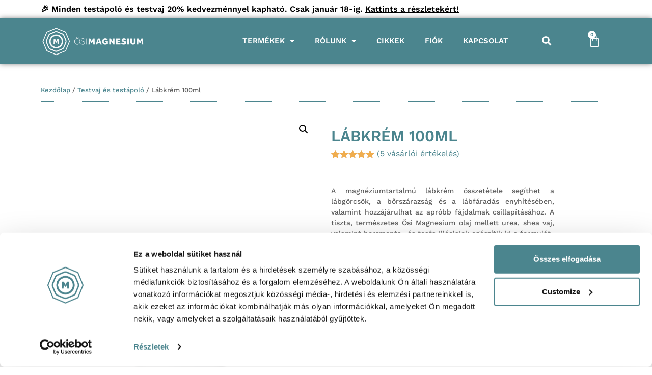

--- FILE ---
content_type: text/html; charset=UTF-8
request_url: https://osimagnesium.hu/webshop/testvaj-es-testapolo/osi-magnezium-labkrem/
body_size: 41741
content:
<!doctype html>
<html lang="hu" prefix="og: https://ogp.me/ns#">
<head>
	<meta charset="UTF-8">
	<meta name="viewport" content="width=device-width, initial-scale=1">
	<link rel="profile" href="https://gmpg.org/xfn/11">
					<script>document.documentElement.className = document.documentElement.className + ' yes-js js_active js'</script>
			<script type="text/javascript">
    (function() {
  var pvData = {"source":"Direct","referrer":"Direct","visitor_type":"logged out","visitor_login_status":"logged out","visitor_id":0,"page_title":"L\u00e1bkr\u00e9m 100ml - \u0150si Magnesium","post_type":"product","post_type_with_prefix":"single product","post_categories":"","post_tags":"","post_author":"admin","post_full_date":"j\u00falius 9, 2023","post_year":"2023","post_month":"07","post_day":"09","is_front_page":0,"is_home":1,"search_query":"","search_results_count":0};
  var body = {
    url: encodeURIComponent(window.location.href),
    referrer: encodeURIComponent(document.referrer)
  };

  function makePostRequest(e,t){var n=[];if(t.body){for(var o in t.body)n.push(encodeURIComponent(o)+"="+encodeURIComponent(t.body[o]));t.body=n.join("&")}return window.fetch?new Promise(n=>{var o={method:"POST",headers:{"Content-Type":"application/x-www-form-urlencoded"},redirect:"follow",body:{},...t};window.fetch(e,o).then(e=>{n(e.text())})}):new Promise(t=>{var o;"undefined"==typeof XMLHttpRequest&&t(null),(o=new XMLHttpRequest).open("POST",e,!0),o.onreadystatechange=function(){4==o.readyState&&200==o.status&&t(o.responseText)},o.setRequestHeader("Content-type","application/x-www-form-urlencoded"),o.send(n.join("&"))})}
  function observeAjaxCartActions(e){new PerformanceObserver(function(t){for(var n=t.getEntries(),r=0;r<n.length;r++)["xmlhttprequest","fetch"].includes(n[r].initiatorType)&&['=get_refreshed_fragments', 'add_to_cart'].some(p => n[r].name.includes(p))&&fetchCart(e)}).observe({entryTypes:["resource"]})};

  function fetchCart(adapter) {
    makePostRequest("//osimagnesium.hu/index.php?plugin=optimonk&action=cartData", { body })
      .then((response) => {
        var data = JSON.parse(response);
        setCartData(data, adapter);
      })
  }

  function setCartData(cartData, adapter) {
    adapter.Cart.clear();

    cartData.cart.forEach(cartItem => {
      adapter.Cart.add(cartItem.sku, {quantity: cartItem.quantity, price: cartItem.price, name: cartItem.name});
    });
    Object.keys(cartData.avs).forEach((key, value) => {
      adapter.attr(`wp_${key}`, cartData.avs[key]);
    })
  }

  function setAssocData(assocData, adapter) {
    Object.keys(assocData).forEach((key) => {
      adapter.attr(`wp_${key}`, assocData[key]);
    })
  }

  var RuleHandler = {
    hasVisitorCartRules: (campaignMeta) => {
      return !!(campaignMeta.rules.visitorCart || campaignMeta.rules.visitorCartRevamp || campaignMeta.rules.visitorCartV3);
    },
    hasVisitorAttributeRule: (campaignMeta) => {
      return !!campaignMeta.rules.visitorAttribute;
    }
  }

  document.querySelector('html').addEventListener('optimonk#embedded-campaigns-init', function(e) {
    var campaignsData = e.parameters;

    if (!campaignsData.length) {
      return;
    }

    var adapter = window.OptiMonkEmbedded.Visitor.createAdapter();
    var hasCartRule = false;
    var hasAttributeRule = false;

    campaignsData.forEach((campaignMetaData) => {
      hasCartRule = hasCartRule || RuleHandler.hasVisitorCartRules(campaignMetaData);
      hasAttributeRule = hasAttributeRule || RuleHandler.hasVisitorAttributeRule(campaignMetaData);
    });

    setAssocData(pvData, adapter);

    if (hasCartRule) {
      observeAjaxCartActions(adapter);
      fetchCart(adapter);
    }

    if (hasAttributeRule) {
      makePostRequest("//osimagnesium.hu/index.php?plugin=optimonk&action=productData", { body })
        .then((response) => {
          var data = JSON.parse(response);
          setAssocData(data, adapter);
        })
    }
  });

  document.querySelector('html').addEventListener('optimonk#campaigns_initialized', function () {
    if (!OptiMonk.campaigns) {
      return;
    }

    var adapter = window.OptiMonk.Visitor.createAdapter();

    setAssocData(pvData, adapter);

    if (OptiMonk.campaigns.filter(campaign => campaign.hasVisitorCartRules()).length) {
      observeAjaxCartActions(adapter);
      fetchCart(adapter);
    }

    if (OptiMonk.campaigns.filter(campaign => campaign.hasVisitorAttributeRules()).length) {
      makePostRequest("//osimagnesium.hu/index.php?plugin=optimonk&action=productData", { body })
        .then((response) => {
          var data = JSON.parse(response);
          setAssocData(data, adapter);
        });
    }
  });
}());

</script>
<script type="text/javascript" src="https://onsite.optimonk.com/script.js?account=5812" async></script>
<!-- Google Tag Manager for WordPress by gtm4wp.com -->
<script data-cfasync="false" data-pagespeed-no-defer>
	var gtm4wp_datalayer_name = "dataLayer";
	var dataLayer = dataLayer || [];
	const gtm4wp_use_sku_instead = false;
	const gtm4wp_currency = 'HUF';
	const gtm4wp_product_per_impression = 10;
	const gtm4wp_clear_ecommerce = false;
</script>
<!-- End Google Tag Manager for WordPress by gtm4wp.com -->
<!-- Search Engine Optimization by Rank Math - https://rankmath.com/ -->
<title>Lábkrém 100ml - Ősi Magnesium</title>
<meta name="description" content="A magnéziumtartalmú lábkrém összetétele segíthet a lábgörcsök, a bőrszárazság és a lábfáradás enyhítésében, valamint hozzájárulhat az apróbb fájdalmak csillapításához. A tiszta, természetes Ősi Magnesium olaj mellett urea, shea vaj, valamint borsmenta- és teafa illóolajok egészítik ki a formulát."/>
<meta name="robots" content="follow, index, max-snippet:-1, max-video-preview:-1, max-image-preview:large"/>
<link rel="canonical" href="https://osimagnesium.hu/webshop/testvaj-es-testapolo/osi-magnezium-labkrem/" />
<meta property="og:locale" content="hu_HU" />
<meta property="og:type" content="product" />
<meta property="og:title" content="Lábkrém 100ml - Ősi Magnesium" />
<meta property="og:description" content="A magnéziumtartalmú lábkrém összetétele segíthet a lábgörcsök, a bőrszárazság és a lábfáradás enyhítésében, valamint hozzájárulhat az apróbb fájdalmak csillapításához. A tiszta, természetes Ősi Magnesium olaj mellett urea, shea vaj, valamint borsmenta- és teafa illóolajok egészítik ki a formulát." />
<meta property="og:url" content="https://osimagnesium.hu/webshop/testvaj-es-testapolo/osi-magnezium-labkrem/" />
<meta property="og:site_name" content="Ősi Magnesium" />
<meta property="og:updated_time" content="2026-01-17T13:03:17+02:00" />
<meta property="og:image" content="https://osimagnesium.hu/wp-content/uploads/2023/07/labkrem-tegely-uj.png" />
<meta property="og:image:secure_url" content="https://osimagnesium.hu/wp-content/uploads/2023/07/labkrem-tegely-uj.png" />
<meta property="og:image:width" content="1024" />
<meta property="og:image:height" content="1024" />
<meta property="og:image:alt" content="Lábkrém 100ml" />
<meta property="og:image:type" content="image/png" />
<meta property="product:price:amount" content="2630" />
<meta property="product:price:currency" content="HUF" />
<meta property="product:availability" content="instock" />
<meta name="twitter:card" content="summary_large_image" />
<meta name="twitter:title" content="Lábkrém 100ml - Ősi Magnesium" />
<meta name="twitter:description" content="A magnéziumtartalmú lábkrém összetétele segíthet a lábgörcsök, a bőrszárazság és a lábfáradás enyhítésében, valamint hozzájárulhat az apróbb fájdalmak csillapításához. A tiszta, természetes Ősi Magnesium olaj mellett urea, shea vaj, valamint borsmenta- és teafa illóolajok egészítik ki a formulát." />
<meta name="twitter:image" content="https://osimagnesium.hu/wp-content/uploads/2023/07/labkrem-tegely-uj.png" />
<meta name="twitter:label1" content="Ár" />
<meta name="twitter:data1" content="2630&nbsp;&#070;&#116;" />
<meta name="twitter:label2" content="Elérhetőség" />
<meta name="twitter:data2" content="Készleten" />
<script type="application/ld+json" class="rank-math-schema">{"@context":"https://schema.org","@graph":[{"@type":["Organization","Person"],"@id":"https://osimagnesium.hu/#person","name":"\u0150si Magnesium","url":"https://osimagnesium.hu","logo":{"@type":"ImageObject","@id":"https://osimagnesium.hu/#logo","url":"https://osimagnesium.hu/wp-content/uploads/2023/07/osimagnesium_logo-150x150.png","contentUrl":"https://osimagnesium.hu/wp-content/uploads/2023/07/osimagnesium_logo-150x150.png","caption":"\u0150si Magnesium","inLanguage":"hu"},"image":{"@id":"https://osimagnesium.hu/#logo"}},{"@type":"WebSite","@id":"https://osimagnesium.hu/#website","url":"https://osimagnesium.hu","name":"\u0150si Magnesium","publisher":{"@id":"https://osimagnesium.hu/#person"},"inLanguage":"hu"},{"@type":"ImageObject","@id":"https://osimagnesium.hu/wp-content/uploads/2023/07/labkrem-tegely-uj.png","url":"https://osimagnesium.hu/wp-content/uploads/2023/07/labkrem-tegely-uj.png","width":"1024","height":"1024","inLanguage":"hu"},{"@type":"BreadcrumbList","@id":"https://osimagnesium.hu/webshop/testvaj-es-testapolo/osi-magnezium-labkrem/#breadcrumb","itemListElement":[{"@type":"ListItem","position":"1","item":{"@id":"https://osimagnesium.hu","name":"Kezd\u0151lap"}},{"@type":"ListItem","position":"2","item":{"@id":"https://osimagnesium.hu/termekkategoria/husito-termekek/","name":"H\u0171s\u00edt\u0151 term\u00e9kek"}},{"@type":"ListItem","position":"3","item":{"@id":"https://osimagnesium.hu/webshop/testvaj-es-testapolo/osi-magnezium-labkrem/","name":"L\u00e1bkr\u00e9m 100ml"}}]},{"@type":"ItemPage","@id":"https://osimagnesium.hu/webshop/testvaj-es-testapolo/osi-magnezium-labkrem/#webpage","url":"https://osimagnesium.hu/webshop/testvaj-es-testapolo/osi-magnezium-labkrem/","name":"L\u00e1bkr\u00e9m 100ml - \u0150si Magnesium","datePublished":"2023-07-09T13:01:23+02:00","dateModified":"2026-01-17T13:03:17+02:00","isPartOf":{"@id":"https://osimagnesium.hu/#website"},"primaryImageOfPage":{"@id":"https://osimagnesium.hu/wp-content/uploads/2023/07/labkrem-tegely-uj.png"},"inLanguage":"hu","breadcrumb":{"@id":"https://osimagnesium.hu/webshop/testvaj-es-testapolo/osi-magnezium-labkrem/#breadcrumb"}},{"@type":"Product","name":"L\u00e1bkr\u00e9m 100ml - \u0150si Magnesium","description":"A magn\u00e9ziumtartalm\u00fa l\u00e1bkr\u00e9m \u00f6sszet\u00e9tele seg\u00edthet a l\u00e1bg\u00f6rcs\u00f6k, a b\u0151rsz\u00e1razs\u00e1g \u00e9s a l\u00e1bf\u00e1rad\u00e1s enyh\u00edt\u00e9s\u00e9ben, valamint hozz\u00e1j\u00e1rulhat az apr\u00f3bb f\u00e1jdalmak csillap\u00edt\u00e1s\u00e1hoz. A tiszta, term\u00e9szetes \u0150si Magnesium olaj mellett urea, shea vaj, valamint borsmenta- \u00e9s teafa ill\u00f3olajok eg\u00e9sz\u00edtik ki a formul\u00e1t.","sku":"5999860560081","category":"H\u0171s\u00edt\u0151 term\u00e9kek","mainEntityOfPage":{"@id":"https://osimagnesium.hu/webshop/testvaj-es-testapolo/osi-magnezium-labkrem/#webpage"},"image":[{"@type":"ImageObject","url":"https://osimagnesium.hu/wp-content/uploads/2023/07/labkrem-tegely-uj.png","height":"1024","width":"1024"}],"aggregateRating":{"@type":"AggregateRating","ratingValue":"5.00","bestRating":"5","ratingCount":"5","reviewCount":"5"},"review":[{"@type":"Review","@id":"https://osimagnesium.hu/webshop/testvaj-es-testapolo/osi-magnezium-labkrem/#li-comment-98781","description":"A 91 \u00e9ves nagyn\u00e9nik\u00e9mnek az \u00e9jszakai l\u00e1bg\u00f6rcseit sz\u00fcntette meg a magn\u00e9ziumos l\u00e1bkr\u00e9m, ez\u00e9rt bizonyos id\u0151k\u00f6z\u00f6nk\u00e9nt 3-5 db-ot is rendel\u00fcnk egyszerre. A csal\u00e1d t\u00f6bbi tagja is haszn\u00e1lja a term\u00e9keket, szinte mindegyiket kipr\u00f3b\u00e1ltuk \u00e9s folyamatosan haszn\u00e1ljuk, nagyon el\u00e9gedettek vagyunk mindegyikkel.","datePublished":"2025-09-19 15:44:13","reviewRating":{"@type":"Rating","ratingValue":"5","bestRating":"5","worstRating":"1"},"author":{"@type":"Person","name":"Dusa M\u00e1ria"}},{"@type":"Review","@id":"https://osimagnesium.hu/webshop/testvaj-es-testapolo/osi-magnezium-labkrem/#li-comment-98780","description":"A 91 \u00e9ves nagyn\u00e9nik\u00e9mnek az \u00e9jszakai l\u00e1bg\u00f6rcseit sz\u00fcntette meg a magn\u00e9ziumos l\u00e1bkr\u00e9m, ez\u00e9rt bizonyos id\u0151k\u00f6z\u00f6nk\u00e9nt 3-5 db-ot is rendel\u00fcnk egyszerre. A csal\u00e1d t\u00f6bbi tagja is haszn\u00e1lja a term\u00e9keket, szinte mindegyiket kipr\u00f3b\u00e1ltuk \u00e9s folyamatosan haszn\u00e1ljuk, nagyon el\u00e9gedettek vagyunk mindegyikkel.","datePublished":"2025-09-19 15:43:44","reviewRating":{"@type":"Rating","ratingValue":"5","bestRating":"5","worstRating":"1"},"author":{"@type":"Person","name":"M\u00e1ria Dusa"}},{"@type":"Review","@id":"https://osimagnesium.hu/webshop/testvaj-es-testapolo/osi-magnezium-labkrem/#li-comment-40665","description":"N\u00e1lunk a kisl\u00e1nyunk a legnagyobb, szinte egyed\u00fcli felhaszn\u00e1l\u00f3ja a l\u00e1bkr\u00e9mnek. Jelenleg 5,5 \u00e9ves, t\u00f6bb mint 1 \u00e9ve haszn\u00e1ljuk. Eleinte minden este, mostan\u00e1ban az \u0151 k\u00e9r\u00e9s\u00e9re kenj\u00fck a l\u00e1bait. Biztos hat\u00e1sos lehet, mert mikor \u00e9jszaka l\u00e1bf\u00e1j\u00e1sra \u00e9bred, akkor is k\u00e9ri, hogy massz\u00edrozzuk be a l\u00e1b\u00e1t ezzel a kr\u00e9mmel. El\u0151nye m\u00e9g, hogy gyorsan besz\u00edv\u00f3dik a b\u0151rbe.","datePublished":"2024-08-16 21:24:29","reviewRating":{"@type":"Rating","ratingValue":"5","bestRating":"5","worstRating":"1"},"author":{"@type":"Person","name":"Orsolya N\u00f3ra Rag\u00e1ny"}},{"@type":"Review","@id":"https://osimagnesium.hu/webshop/testvaj-es-testapolo/osi-magnezium-labkrem/#li-comment-30217","description":"J\u00f3 text\u00far\u00e1j\u00fa,finom illat\u00fa legjobb l\u00e1bkr\u00e9m.","datePublished":"2024-06-03 23:42:21","reviewRating":{"@type":"Rating","ratingValue":"5","bestRating":"5","worstRating":"1"},"author":{"@type":"Person","name":"Ibolya Magyar"}},{"@type":"Review","@id":"https://osimagnesium.hu/webshop/testvaj-es-testapolo/osi-magnezium-labkrem/#li-comment-23428","description":"nagyon r\u00e9g haszn\u00e1lok \u0151si magn\u00e9ziumos esti l\u00e1bkr\u00e9meket, de ami\u00f3ta ez a t\u00edpus megjelent nem tudok n\u00e9lk\u00fcle meglenni. Amikor este elalv\u00e1s el\u0151tt bekenem a l\u00e1bfejemet, s\u0151t a l\u00e1bsz\u00e1ramat is,  azt \u00e9rzem minden, ami eg\u00e9sz nap r\u00e1nyom\u00f3dott a l\u00e1bamra var\u00e1zs\u00e9rint\u00e9s szer\u0171en megsz\u0171nik. Mindig viszem magammal ak\u00e1rhov\u00e1 megyek. \u00d3ri\u00e1si kedvenc, mondhatni \"n\u00e1mb\u00f6rv\u00e1n\":-))","datePublished":"2024-04-15 12:19:38","reviewRating":{"@type":"Rating","ratingValue":"5","bestRating":"5","worstRating":"1"},"author":{"@type":"Person","name":"Andi Dusa"}}],"offers":{"@type":"Offer","price":"2630","priceCurrency":"HUF","priceValidUntil":"2027-12-31","availability":"https://schema.org/InStock","itemCondition":"NewCondition","url":"https://osimagnesium.hu/webshop/testvaj-es-testapolo/osi-magnezium-labkrem/","seller":{"@type":"Person","@id":"https://osimagnesium.hu/","name":"\u0150si Magnesium","url":"https://osimagnesium.hu"},"priceSpecification":{"price":"2630","priceCurrency":"HUF","valueAddedTaxIncluded":"true"}},"@id":"https://osimagnesium.hu/webshop/testvaj-es-testapolo/osi-magnezium-labkrem/#richSnippet"}]}</script>
<!-- /Rank Math WordPress SEO plugin -->

<script type='application/javascript'  id='pys-version-script'>console.log('PixelYourSite Free version 11.0.0.3');</script>

<link rel="alternate" type="application/rss+xml" title="Ősi Magnesium &raquo; hírcsatorna" href="https://osimagnesium.hu/feed/" />
<link rel="alternate" type="application/rss+xml" title="Ősi Magnesium &raquo; hozzászólás hírcsatorna" href="https://osimagnesium.hu/comments/feed/" />
<link rel="alternate" type="application/rss+xml" title="Ősi Magnesium &raquo; Lábkrém 100ml hozzászólás hírcsatorna" href="https://osimagnesium.hu/webshop/testvaj-es-testapolo/osi-magnezium-labkrem/feed/" />
<link rel="alternate" title="oEmbed (JSON)" type="application/json+oembed" href="https://osimagnesium.hu/wp-json/oembed/1.0/embed?url=https%3A%2F%2Fosimagnesium.hu%2Fwebshop%2Ftestvaj-es-testapolo%2Fosi-magnezium-labkrem%2F" />
<link rel="alternate" title="oEmbed (XML)" type="text/xml+oembed" href="https://osimagnesium.hu/wp-json/oembed/1.0/embed?url=https%3A%2F%2Fosimagnesium.hu%2Fwebshop%2Ftestvaj-es-testapolo%2Fosi-magnezium-labkrem%2F&#038;format=xml" />
<style id='wp-img-auto-sizes-contain-inline-css'>
img:is([sizes=auto i],[sizes^="auto," i]){contain-intrinsic-size:3000px 1500px}
/*# sourceURL=wp-img-auto-sizes-contain-inline-css */
</style>
<link data-minify="1" rel='stylesheet' id='wc-points-and-rewards-blocks-integration-css' href='https://osimagnesium.hu/wp-content/cache/min/1/wp-content/plugins/woocommerce-points-and-rewards/build/style-index.css?ver=1750336849' media='all' />
<link data-minify="1" rel='stylesheet' id='vp-woo-pont-picker-block-css' href='https://osimagnesium.hu/wp-content/cache/min/1/wp-content/plugins/hungarian-pickup-points-for-woocommerce/build/style-pont-picker-block.css?ver=1750336849' media='all' />
<style id='wp-emoji-styles-inline-css'>

	img.wp-smiley, img.emoji {
		display: inline !important;
		border: none !important;
		box-shadow: none !important;
		height: 1em !important;
		width: 1em !important;
		margin: 0 0.07em !important;
		vertical-align: -0.1em !important;
		background: none !important;
		padding: 0 !important;
	}
/*# sourceURL=wp-emoji-styles-inline-css */
</style>
<link data-minify="1" rel='stylesheet' id='wp-block-library-css' href='https://osimagnesium.hu/wp-content/cache/min/1/wp-content/plugins/gutenberg/build/block-library/style.css?ver=1750336849' media='all' />
<link data-minify="1" rel='stylesheet' id='wc-blocks-style-css' href='https://osimagnesium.hu/wp-content/cache/min/1/wp-content/plugins/woocommerce/assets/client/blocks/wc-blocks.css?ver=1750336849' media='all' />
<style id='global-styles-inline-css'>
:root{--wp--preset--aspect-ratio--square: 1;--wp--preset--aspect-ratio--4-3: 4/3;--wp--preset--aspect-ratio--3-4: 3/4;--wp--preset--aspect-ratio--3-2: 3/2;--wp--preset--aspect-ratio--2-3: 2/3;--wp--preset--aspect-ratio--16-9: 16/9;--wp--preset--aspect-ratio--9-16: 9/16;--wp--preset--color--black: #000000;--wp--preset--color--cyan-bluish-gray: #abb8c3;--wp--preset--color--white: #ffffff;--wp--preset--color--pale-pink: #f78da7;--wp--preset--color--vivid-red: #cf2e2e;--wp--preset--color--luminous-vivid-orange: #ff6900;--wp--preset--color--luminous-vivid-amber: #fcb900;--wp--preset--color--light-green-cyan: #7bdcb5;--wp--preset--color--vivid-green-cyan: #00d084;--wp--preset--color--pale-cyan-blue: #8ed1fc;--wp--preset--color--vivid-cyan-blue: #0693e3;--wp--preset--color--vivid-purple: #9b51e0;--wp--preset--gradient--vivid-cyan-blue-to-vivid-purple: linear-gradient(135deg,rgb(6,147,227) 0%,rgb(155,81,224) 100%);--wp--preset--gradient--light-green-cyan-to-vivid-green-cyan: linear-gradient(135deg,rgb(122,220,180) 0%,rgb(0,208,130) 100%);--wp--preset--gradient--luminous-vivid-amber-to-luminous-vivid-orange: linear-gradient(135deg,rgb(252,185,0) 0%,rgb(255,105,0) 100%);--wp--preset--gradient--luminous-vivid-orange-to-vivid-red: linear-gradient(135deg,rgb(255,105,0) 0%,rgb(207,46,46) 100%);--wp--preset--gradient--very-light-gray-to-cyan-bluish-gray: linear-gradient(135deg,rgb(238,238,238) 0%,rgb(169,184,195) 100%);--wp--preset--gradient--cool-to-warm-spectrum: linear-gradient(135deg,rgb(74,234,220) 0%,rgb(151,120,209) 20%,rgb(207,42,186) 40%,rgb(238,44,130) 60%,rgb(251,105,98) 80%,rgb(254,248,76) 100%);--wp--preset--gradient--blush-light-purple: linear-gradient(135deg,rgb(255,206,236) 0%,rgb(152,150,240) 100%);--wp--preset--gradient--blush-bordeaux: linear-gradient(135deg,rgb(254,205,165) 0%,rgb(254,45,45) 50%,rgb(107,0,62) 100%);--wp--preset--gradient--luminous-dusk: linear-gradient(135deg,rgb(255,203,112) 0%,rgb(199,81,192) 50%,rgb(65,88,208) 100%);--wp--preset--gradient--pale-ocean: linear-gradient(135deg,rgb(255,245,203) 0%,rgb(182,227,212) 50%,rgb(51,167,181) 100%);--wp--preset--gradient--electric-grass: linear-gradient(135deg,rgb(202,248,128) 0%,rgb(113,206,126) 100%);--wp--preset--gradient--midnight: linear-gradient(135deg,rgb(2,3,129) 0%,rgb(40,116,252) 100%);--wp--preset--font-size--small: 13px;--wp--preset--font-size--medium: 20px;--wp--preset--font-size--large: 36px;--wp--preset--font-size--x-large: 42px;--wp--preset--spacing--20: 0.44rem;--wp--preset--spacing--30: 0.67rem;--wp--preset--spacing--40: 1rem;--wp--preset--spacing--50: 1.5rem;--wp--preset--spacing--60: 2.25rem;--wp--preset--spacing--70: 3.38rem;--wp--preset--spacing--80: 5.06rem;--wp--preset--shadow--natural: 6px 6px 9px rgba(0, 0, 0, 0.2);--wp--preset--shadow--deep: 12px 12px 50px rgba(0, 0, 0, 0.4);--wp--preset--shadow--sharp: 6px 6px 0px rgba(0, 0, 0, 0.2);--wp--preset--shadow--outlined: 6px 6px 0px -3px rgb(255, 255, 255), 6px 6px rgb(0, 0, 0);--wp--preset--shadow--crisp: 6px 6px 0px rgb(0, 0, 0);}:where(.is-layout-flex){gap: 0.5em;}:where(.is-layout-grid){gap: 0.5em;}body .is-layout-flex{display: flex;}.is-layout-flex{flex-wrap: wrap;align-items: center;}.is-layout-flex > :is(*, div){margin: 0;}body .is-layout-grid{display: grid;}.is-layout-grid > :is(*, div){margin: 0;}:where(.wp-block-columns.is-layout-flex){gap: 2em;}:where(.wp-block-columns.is-layout-grid){gap: 2em;}:where(.wp-block-post-template.is-layout-flex){gap: 1.25em;}:where(.wp-block-post-template.is-layout-grid){gap: 1.25em;}.has-black-color{color: var(--wp--preset--color--black) !important;}.has-cyan-bluish-gray-color{color: var(--wp--preset--color--cyan-bluish-gray) !important;}.has-white-color{color: var(--wp--preset--color--white) !important;}.has-pale-pink-color{color: var(--wp--preset--color--pale-pink) !important;}.has-vivid-red-color{color: var(--wp--preset--color--vivid-red) !important;}.has-luminous-vivid-orange-color{color: var(--wp--preset--color--luminous-vivid-orange) !important;}.has-luminous-vivid-amber-color{color: var(--wp--preset--color--luminous-vivid-amber) !important;}.has-light-green-cyan-color{color: var(--wp--preset--color--light-green-cyan) !important;}.has-vivid-green-cyan-color{color: var(--wp--preset--color--vivid-green-cyan) !important;}.has-pale-cyan-blue-color{color: var(--wp--preset--color--pale-cyan-blue) !important;}.has-vivid-cyan-blue-color{color: var(--wp--preset--color--vivid-cyan-blue) !important;}.has-vivid-purple-color{color: var(--wp--preset--color--vivid-purple) !important;}.has-black-background-color{background-color: var(--wp--preset--color--black) !important;}.has-cyan-bluish-gray-background-color{background-color: var(--wp--preset--color--cyan-bluish-gray) !important;}.has-white-background-color{background-color: var(--wp--preset--color--white) !important;}.has-pale-pink-background-color{background-color: var(--wp--preset--color--pale-pink) !important;}.has-vivid-red-background-color{background-color: var(--wp--preset--color--vivid-red) !important;}.has-luminous-vivid-orange-background-color{background-color: var(--wp--preset--color--luminous-vivid-orange) !important;}.has-luminous-vivid-amber-background-color{background-color: var(--wp--preset--color--luminous-vivid-amber) !important;}.has-light-green-cyan-background-color{background-color: var(--wp--preset--color--light-green-cyan) !important;}.has-vivid-green-cyan-background-color{background-color: var(--wp--preset--color--vivid-green-cyan) !important;}.has-pale-cyan-blue-background-color{background-color: var(--wp--preset--color--pale-cyan-blue) !important;}.has-vivid-cyan-blue-background-color{background-color: var(--wp--preset--color--vivid-cyan-blue) !important;}.has-vivid-purple-background-color{background-color: var(--wp--preset--color--vivid-purple) !important;}.has-black-border-color{border-color: var(--wp--preset--color--black) !important;}.has-cyan-bluish-gray-border-color{border-color: var(--wp--preset--color--cyan-bluish-gray) !important;}.has-white-border-color{border-color: var(--wp--preset--color--white) !important;}.has-pale-pink-border-color{border-color: var(--wp--preset--color--pale-pink) !important;}.has-vivid-red-border-color{border-color: var(--wp--preset--color--vivid-red) !important;}.has-luminous-vivid-orange-border-color{border-color: var(--wp--preset--color--luminous-vivid-orange) !important;}.has-luminous-vivid-amber-border-color{border-color: var(--wp--preset--color--luminous-vivid-amber) !important;}.has-light-green-cyan-border-color{border-color: var(--wp--preset--color--light-green-cyan) !important;}.has-vivid-green-cyan-border-color{border-color: var(--wp--preset--color--vivid-green-cyan) !important;}.has-pale-cyan-blue-border-color{border-color: var(--wp--preset--color--pale-cyan-blue) !important;}.has-vivid-cyan-blue-border-color{border-color: var(--wp--preset--color--vivid-cyan-blue) !important;}.has-vivid-purple-border-color{border-color: var(--wp--preset--color--vivid-purple) !important;}.has-vivid-cyan-blue-to-vivid-purple-gradient-background{background: var(--wp--preset--gradient--vivid-cyan-blue-to-vivid-purple) !important;}.has-light-green-cyan-to-vivid-green-cyan-gradient-background{background: var(--wp--preset--gradient--light-green-cyan-to-vivid-green-cyan) !important;}.has-luminous-vivid-amber-to-luminous-vivid-orange-gradient-background{background: var(--wp--preset--gradient--luminous-vivid-amber-to-luminous-vivid-orange) !important;}.has-luminous-vivid-orange-to-vivid-red-gradient-background{background: var(--wp--preset--gradient--luminous-vivid-orange-to-vivid-red) !important;}.has-very-light-gray-to-cyan-bluish-gray-gradient-background{background: var(--wp--preset--gradient--very-light-gray-to-cyan-bluish-gray) !important;}.has-cool-to-warm-spectrum-gradient-background{background: var(--wp--preset--gradient--cool-to-warm-spectrum) !important;}.has-blush-light-purple-gradient-background{background: var(--wp--preset--gradient--blush-light-purple) !important;}.has-blush-bordeaux-gradient-background{background: var(--wp--preset--gradient--blush-bordeaux) !important;}.has-luminous-dusk-gradient-background{background: var(--wp--preset--gradient--luminous-dusk) !important;}.has-pale-ocean-gradient-background{background: var(--wp--preset--gradient--pale-ocean) !important;}.has-electric-grass-gradient-background{background: var(--wp--preset--gradient--electric-grass) !important;}.has-midnight-gradient-background{background: var(--wp--preset--gradient--midnight) !important;}.has-small-font-size{font-size: var(--wp--preset--font-size--small) !important;}.has-medium-font-size{font-size: var(--wp--preset--font-size--medium) !important;}.has-large-font-size{font-size: var(--wp--preset--font-size--large) !important;}.has-x-large-font-size{font-size: var(--wp--preset--font-size--x-large) !important;}
/*# sourceURL=global-styles-inline-css */
</style>

<style id='classic-theme-styles-inline-css'>
/*! This file is auto-generated */
.wp-block-button__link{color:#fff;background-color:#32373c;border-radius:9999px;box-shadow:none;text-decoration:none;padding:calc(.667em + 2px) calc(1.333em + 2px);font-size:1.125em}.wp-block-file__button{background:#32373c;color:#fff;text-decoration:none}
/*# sourceURL=/wp-includes/css/classic-themes.min.css */
</style>
<link data-minify="1" rel='stylesheet' id='cr-frontend-css-css' href='https://osimagnesium.hu/wp-content/cache/background-css/1/osimagnesium.hu/wp-content/cache/min/1/wp-content/plugins/customer-reviews-woocommerce/css/frontend.css?ver=1750336849&wpr_t=1768655082' media='all' />
<link rel='stylesheet' id='om-deficiency-css' href='https://osimagnesium.hu/wp-content/plugins/om-deficiency-calculator/assets/dist/om-deficiency.min.css?ver=1.0.3' media='all' />
<link rel='stylesheet' id='photoswipe-css' href='https://osimagnesium.hu/wp-content/cache/background-css/1/osimagnesium.hu/wp-content/plugins/woocommerce/assets/css/photoswipe/photoswipe.min.css?ver=9.9.4&wpr_t=1768655082' media='all' />
<link rel='stylesheet' id='photoswipe-default-skin-css' href='https://osimagnesium.hu/wp-content/cache/background-css/1/osimagnesium.hu/wp-content/plugins/woocommerce/assets/css/photoswipe/default-skin/default-skin.min.css?ver=9.9.4&wpr_t=1768655082' media='all' />
<link data-minify="1" rel='stylesheet' id='woocommerce-layout-css' href='https://osimagnesium.hu/wp-content/cache/min/1/wp-content/plugins/woocommerce/assets/css/woocommerce-layout.css?ver=1750336849' media='all' />
<link data-minify="1" rel='stylesheet' id='woocommerce-smallscreen-css' href='https://osimagnesium.hu/wp-content/cache/min/1/wp-content/plugins/woocommerce/assets/css/woocommerce-smallscreen.css?ver=1750336849' media='only screen and (max-width: 768px)' />
<link data-minify="1" rel='stylesheet' id='woocommerce-general-css' href='https://osimagnesium.hu/wp-content/cache/background-css/1/osimagnesium.hu/wp-content/cache/min/1/wp-content/plugins/woocommerce/assets/css/woocommerce.css?ver=1750336849&wpr_t=1768655082' media='all' />
<style id='woocommerce-inline-inline-css'>
.woocommerce form .form-row .required { visibility: visible; }
/*# sourceURL=woocommerce-inline-inline-css */
</style>
<link data-minify="1" rel='stylesheet' id='metorik-css-css' href='https://osimagnesium.hu/wp-content/cache/min/1/wp-content/plugins/metorik-helper/assets/css/metorik.css?ver=1750336849' media='all' />
<link data-minify="1" rel='stylesheet' id='jquery-selectBox-css' href='https://osimagnesium.hu/wp-content/cache/background-css/1/osimagnesium.hu/wp-content/cache/min/1/wp-content/plugins/yith-woocommerce-wishlist/assets/css/jquery.selectBox.css?ver=1750336849&wpr_t=1768655082' media='all' />
<link data-minify="1" rel='stylesheet' id='woocommerce_prettyPhoto_css-css' href='https://osimagnesium.hu/wp-content/cache/background-css/1/osimagnesium.hu/wp-content/cache/min/1/wp-content/plugins/woocommerce/assets/css/prettyPhoto.css?ver=1750336849&wpr_t=1768655082' media='all' />
<link data-minify="1" rel='stylesheet' id='yith-wcwl-main-css' href='https://osimagnesium.hu/wp-content/cache/background-css/1/osimagnesium.hu/wp-content/cache/min/1/wp-content/plugins/yith-woocommerce-wishlist/assets/css/style.css?ver=1750336849&wpr_t=1768655082' media='all' />
<style id='yith-wcwl-main-inline-css'>
 :root { --color-add-to-wishlist-background: rgb(255,255,255); --color-add-to-wishlist-text: rgb(75,133,142); --color-add-to-wishlist-border: rgb(75,133,142); --color-add-to-wishlist-background-hover: rgb(75,133,142); --color-add-to-wishlist-text-hover: #FFFFFF; --color-add-to-wishlist-border-hover: rgb(75,133,142); --rounded-corners-radius: 4px; --color-add-to-cart-background: rgb(84,69,135); --color-add-to-cart-text: #FFFFFF; --color-add-to-cart-border: #333333; --color-add-to-cart-background-hover: rgb(75,133,142); --color-add-to-cart-text-hover: #FFFFFF; --color-add-to-cart-border-hover: #4F4F4F; --add-to-cart-rounded-corners-radius: 4px; --color-button-style-1-background: #333333; --color-button-style-1-text: #FFFFFF; --color-button-style-1-border: #333333; --color-button-style-1-background-hover: #4F4F4F; --color-button-style-1-text-hover: #FFFFFF; --color-button-style-1-border-hover: #4F4F4F; --color-button-style-2-background: #333333; --color-button-style-2-text: #FFFFFF; --color-button-style-2-border: #333333; --color-button-style-2-background-hover: #4F4F4F; --color-button-style-2-text-hover: #FFFFFF; --color-button-style-2-border-hover: #4F4F4F; --color-wishlist-table-background: #FFFFFF; --color-wishlist-table-text: #6d6c6c; --color-wishlist-table-border: #FFFFFF; --color-headers-background: #F4F4F4; --color-share-button-color: #FFFFFF; --color-share-button-color-hover: #FFFFFF; --color-fb-button-background: #39599E; --color-fb-button-background-hover: #595A5A; --color-tw-button-background: #45AFE2; --color-tw-button-background-hover: #595A5A; --color-pr-button-background: #AB2E31; --color-pr-button-background-hover: #595A5A; --color-em-button-background: #FBB102; --color-em-button-background-hover: #595A5A; --color-wa-button-background: #00A901; --color-wa-button-background-hover: #595A5A; --feedback-duration: 3s } 
 :root { --color-add-to-wishlist-background: rgb(255,255,255); --color-add-to-wishlist-text: rgb(75,133,142); --color-add-to-wishlist-border: rgb(75,133,142); --color-add-to-wishlist-background-hover: rgb(75,133,142); --color-add-to-wishlist-text-hover: #FFFFFF; --color-add-to-wishlist-border-hover: rgb(75,133,142); --rounded-corners-radius: 4px; --color-add-to-cart-background: rgb(84,69,135); --color-add-to-cart-text: #FFFFFF; --color-add-to-cart-border: #333333; --color-add-to-cart-background-hover: rgb(75,133,142); --color-add-to-cart-text-hover: #FFFFFF; --color-add-to-cart-border-hover: #4F4F4F; --add-to-cart-rounded-corners-radius: 4px; --color-button-style-1-background: #333333; --color-button-style-1-text: #FFFFFF; --color-button-style-1-border: #333333; --color-button-style-1-background-hover: #4F4F4F; --color-button-style-1-text-hover: #FFFFFF; --color-button-style-1-border-hover: #4F4F4F; --color-button-style-2-background: #333333; --color-button-style-2-text: #FFFFFF; --color-button-style-2-border: #333333; --color-button-style-2-background-hover: #4F4F4F; --color-button-style-2-text-hover: #FFFFFF; --color-button-style-2-border-hover: #4F4F4F; --color-wishlist-table-background: #FFFFFF; --color-wishlist-table-text: #6d6c6c; --color-wishlist-table-border: #FFFFFF; --color-headers-background: #F4F4F4; --color-share-button-color: #FFFFFF; --color-share-button-color-hover: #FFFFFF; --color-fb-button-background: #39599E; --color-fb-button-background-hover: #595A5A; --color-tw-button-background: #45AFE2; --color-tw-button-background-hover: #595A5A; --color-pr-button-background: #AB2E31; --color-pr-button-background-hover: #595A5A; --color-em-button-background: #FBB102; --color-em-button-background-hover: #595A5A; --color-wa-button-background: #00A901; --color-wa-button-background-hover: #595A5A; --feedback-duration: 3s } 
/*# sourceURL=yith-wcwl-main-inline-css */
</style>
<link data-minify="1" rel='stylesheet' id='brands-styles-css' href='https://osimagnesium.hu/wp-content/cache/min/1/wp-content/plugins/woocommerce/assets/css/brands.css?ver=1750336849' media='all' />
<link rel='stylesheet' id='hello-elementor-css' href='https://osimagnesium.hu/wp-content/themes/hello-elementor/style.min.css?ver=2.8.1' media='all' />
<link rel='stylesheet' id='hello-elementor-theme-style-css' href='https://osimagnesium.hu/wp-content/themes/hello-elementor/theme.min.css?ver=2.8.1' media='all' />
<link rel='stylesheet' id='elementor-frontend-css' href='https://osimagnesium.hu/wp-content/uploads/elementor/css/custom-frontend.min.css?ver=1750336848' media='all' />
<link rel='stylesheet' id='elementor-post-6-css' href='https://osimagnesium.hu/wp-content/uploads/elementor/css/post-6.css?ver=1750336848' media='all' />
<link rel='stylesheet' id='widget-heading-css' href='https://osimagnesium.hu/wp-content/plugins/elementor/assets/css/widget-heading.min.css?ver=3.29.2' media='all' />
<link rel='stylesheet' id='widget-image-css' href='https://osimagnesium.hu/wp-content/plugins/elementor/assets/css/widget-image.min.css?ver=3.29.2' media='all' />
<link rel='stylesheet' id='widget-nav-menu-css' href='https://osimagnesium.hu/wp-content/uploads/elementor/css/custom-pro-widget-nav-menu.min.css?ver=1750336848' media='all' />
<link rel='stylesheet' id='widget-search-form-css' href='https://osimagnesium.hu/wp-content/plugins/elementor-pro/assets/css/widget-search-form.min.css?ver=3.29.2' media='all' />
<link rel='stylesheet' id='elementor-icons-shared-0-css' href='https://osimagnesium.hu/wp-content/plugins/elementor/assets/lib/font-awesome/css/fontawesome.min.css?ver=5.15.3' media='all' />
<link data-minify="1" rel='stylesheet' id='elementor-icons-fa-solid-css' href='https://osimagnesium.hu/wp-content/cache/min/1/wp-content/plugins/elementor/assets/lib/font-awesome/css/solid.min.css?ver=1750336849' media='all' />
<link rel='stylesheet' id='widget-woocommerce-menu-cart-css' href='https://osimagnesium.hu/wp-content/uploads/elementor/css/custom-pro-widget-woocommerce-menu-cart.min.css?ver=1750336848' media='all' />
<link rel='stylesheet' id='e-sticky-css' href='https://osimagnesium.hu/wp-content/plugins/elementor-pro/assets/css/modules/sticky.min.css?ver=3.29.2' media='all' />
<link rel='stylesheet' id='widget-icon-list-css' href='https://osimagnesium.hu/wp-content/uploads/elementor/css/custom-widget-icon-list.min.css?ver=1750336848' media='all' />
<link rel='stylesheet' id='widget-form-css' href='https://osimagnesium.hu/wp-content/plugins/elementor-pro/assets/css/widget-form.min.css?ver=3.29.2' media='all' />
<link rel='stylesheet' id='widget-woocommerce-product-images-css' href='https://osimagnesium.hu/wp-content/plugins/elementor-pro/assets/css/widget-woocommerce-product-images.min.css?ver=3.29.2' media='all' />
<link rel='stylesheet' id='widget-woocommerce-product-rating-css' href='https://osimagnesium.hu/wp-content/plugins/elementor-pro/assets/css/widget-woocommerce-product-rating.min.css?ver=3.29.2' media='all' />
<link rel='stylesheet' id='widget-woocommerce-product-price-css' href='https://osimagnesium.hu/wp-content/plugins/elementor-pro/assets/css/widget-woocommerce-product-price.min.css?ver=3.29.2' media='all' />
<link rel='stylesheet' id='widget-woocommerce-product-add-to-cart-css' href='https://osimagnesium.hu/wp-content/uploads/elementor/css/custom-pro-widget-woocommerce-product-add-to-cart.min.css?ver=1750336848' media='all' />
<link rel='stylesheet' id='widget-tabs-css' href='https://osimagnesium.hu/wp-content/uploads/elementor/css/custom-widget-tabs.min.css?ver=1750336848' media='all' />
<link rel='stylesheet' id='e-popup-css' href='https://osimagnesium.hu/wp-content/plugins/elementor-pro/assets/css/conditionals/popup.min.css?ver=3.29.2' media='all' />
<link data-minify="1" rel='stylesheet' id='elementor-icons-css' href='https://osimagnesium.hu/wp-content/cache/min/1/wp-content/plugins/elementor/assets/lib/eicons/css/elementor-icons.min.css?ver=1750336849' media='all' />
<link rel='stylesheet' id='elementor-post-22-css' href='https://osimagnesium.hu/wp-content/uploads/elementor/css/post-22.css?ver=1768162839' media='all' />
<link data-minify="1" rel='stylesheet' id='jet-woo-builder-css' href='https://osimagnesium.hu/wp-content/cache/min/1/wp-content/plugins/jet-woo-builder/assets/css/frontend.css?ver=1750336849' media='all' />
<style id='jet-woo-builder-inline-css'>
@font-face {
				font-family: "WooCommerce";
				font-weight: normal;
				font-style: normal;
				src: url("https://osimagnesium.hu/wp-content/plugins/woocommerce/assets/fonts/WooCommerce.eot");
				src: url("https://osimagnesium.hu/wp-content/plugins/woocommerce/assets/fonts/WooCommerce.eot?#iefix") format("embedded-opentype"),
					 url("https://osimagnesium.hu/wp-content/plugins/woocommerce/assets/fonts/WooCommerce.woff") format("woff"),
					 url("https://osimagnesium.hu/wp-content/plugins/woocommerce/assets/fonts/WooCommerce.ttf") format("truetype"),
					 url("https://osimagnesium.hu/wp-content/plugins/woocommerce/assets/fonts/WooCommerce.svg#WooCommerce") format("svg");
			}
/*# sourceURL=jet-woo-builder-inline-css */
</style>
<link data-minify="1" rel='stylesheet' id='swiper-css' href='https://osimagnesium.hu/wp-content/cache/min/1/wp-content/plugins/elementor/assets/lib/swiper/v8/css/swiper.min.css?ver=1750336849' media='all' />
<link rel='stylesheet' id='e-swiper-css' href='https://osimagnesium.hu/wp-content/plugins/elementor/assets/css/conditionals/e-swiper.min.css?ver=3.29.2' media='all' />
<link data-minify="1" rel='stylesheet' id='jet-woo-builder-frontend-font-css' href='https://osimagnesium.hu/wp-content/cache/min/1/wp-content/plugins/jet-woo-builder/assets/css/lib/jetwoobuilder-frontend-font/css/jetwoobuilder-frontend-font.css?ver=1750336946' media='all' />
<link rel='stylesheet' id='elementor-post-135-css' href='https://osimagnesium.hu/wp-content/uploads/elementor/css/post-135.css?ver=1750336849' media='all' />
<link rel='stylesheet' id='elementor-post-168-css' href='https://osimagnesium.hu/wp-content/uploads/elementor/css/post-168.css?ver=1768491205' media='all' />
<link rel='stylesheet' id='elementor-post-48726-css' href='https://osimagnesium.hu/wp-content/uploads/elementor/css/post-48726.css?ver=1750336849' media='all' />
<link data-minify="1" rel='stylesheet' id='flexible-shipping-free-shipping-css' href='https://osimagnesium.hu/wp-content/cache/min/1/wp-content/plugins/flexible-shipping/assets/dist/css/free-shipping.css?ver=1750336871' media='all' />
<link data-minify="1" rel='stylesheet' id='maileon-contact-form-css-css' href='https://osimagnesium.hu/wp-content/cache/min/1/wp-content/plugins/xqueue-maileon/css/maileon-contact-form.css?ver=1750336849' media='all' />
<link data-minify="1" rel='stylesheet' id='wc-pb-checkout-blocks-css' href='https://osimagnesium.hu/wp-content/cache/min/1/wp-content/plugins/woocommerce-product-bundles/assets/css/frontend/checkout-blocks.css?ver=1750336849' media='all' />
<link data-minify="1" rel='stylesheet' id='wc-bundle-style-css' href='https://osimagnesium.hu/wp-content/cache/min/1/wp-content/plugins/woocommerce-product-bundles/assets/css/frontend/woocommerce.css?ver=1750336849' media='all' />
<link data-minify="1" rel='stylesheet' id='elementor-gf-local-worksans-css' href='https://osimagnesium.hu/wp-content/cache/min/1/wp-content/uploads/elementor/google-fonts/css/worksans.css?ver=1750336849' media='all' />
<link data-minify="1" rel='stylesheet' id='elementor-icons-fa-regular-css' href='https://osimagnesium.hu/wp-content/cache/min/1/wp-content/plugins/elementor/assets/lib/font-awesome/css/regular.min.css?ver=1750336849' media='all' />
<script src="https://osimagnesium.hu/wp-includes/js/jquery/jquery.min.js?ver=3.7.1" id="jquery-core-js" data-rocket-defer defer></script>
<script src="https://osimagnesium.hu/wp-includes/js/jquery/jquery-migrate.min.js?ver=3.4.1" id="jquery-migrate-js" data-rocket-defer defer></script>
<script id="maileon-contact-form-widget-js-js-extra">
var config = {"ajax_url":"https://osimagnesium.hu/wp-admin/admin-ajax.php"};
//# sourceURL=maileon-contact-form-widget-js-js-extra
</script>
<script data-minify="1" src="https://osimagnesium.hu/wp-content/cache/min/1/wp-content/plugins/xqueue-maileon/js/maileon-contact-form-widget.js?ver=1744023474" id="maileon-contact-form-widget-js-js" data-rocket-defer defer></script>
<script id="yaymail-notice-js-extra">
var yaymail_notice = {"admin_ajax":"https://osimagnesium.hu/wp-admin/admin-ajax.php","nonce":"abd8cb484d"};
//# sourceURL=yaymail-notice-js-extra
</script>
<script data-minify="1" src="https://osimagnesium.hu/wp-content/cache/min/1/wp-content/plugins/yaymail/assets/scripts/notice.js?ver=1750337245" id="yaymail-notice-js" data-rocket-defer defer></script>
<script src="https://osimagnesium.hu/wp-content/plugins/om-deficiency-calculator/assets/lib/jquery.validate.min.js?ver=1.1" id="jquery-validate-js" data-rocket-defer defer></script>
<script id="om-deficiency-js-extra">
var server = {"ajaxurl":"https://osimagnesium.hu/wp-admin/admin-ajax.php","version":"1.0.3","i18n":{"test_field_required":"A mez\u0151 kit\u00f6lt\u00e9se k\u00f6telez\u0151!","test_answer_required":"K\u00e9rj\u00fck v\u00e1lasszon egy lehet\u0151s\u00e9get!","test_invalid_email":"A megadott email c\u00edm \u00e9rv\u00e9nytelen!","test_invalid_date":"A megadott d\u00e1tum \u00e9rv\u00e9nytelen!","test_min_value":"A megadott \u00e9rt\u00e9k legal\u00e1bb {0} kell hogy legyen!","test_max_value":"A megadott \u00e9rt\u00e9k legfeljebb {0} lehet!","test_result_no_deficiency":"A megadott adatok alapj\u00e1n \u00d6n nem magn\u00e9zium hi\u00e1nyos.","test_result_deficiency":"A megadott adatok alapj\u00e1n \u00d6n magn\u00e9zium hi\u00e1nyos.","test_result_high_deficiency":"A megadott adatok alapj\u00e1n \u00d6n er\u0151sen magn\u00e9zium hi\u00e1nyos.","test_result_severe_deficiency":"A megadott adatok alapj\u00e1n \u00d6n rendk\u00edv\u00fcl magn\u00e9zium hi\u00e1nyos.","test_result_no_deficiency_details":"Br\u00e1v\u00f3, csak \u00edgy tov\u00e1bb! \u00d6n megfelel\u0151 m\u00f3don \u00fcgyel az eg\u00e9szs\u00e9g\u00e9re \u00e9s az \u00e9letm\u00f3dj\u00e1ra! \u00dcgyeljen azonban arra is, hogy bizonyos \u00e9lethelyzetek (stressz, betegs\u00e9g, fokozott fizikai ig\u00e9nybev\u00e9tel) \u00e1tmeneti magn\u00e9ziumhi\u00e1nyt okozhatnak, \u00edgy a magn\u00e9zium p\u00f3tl\u00e1sa \u2013 ha csak id\u0151szakosan is \u2013 sz\u00fcks\u00e9gess\u00e9 v\u00e1lhat! Amennyiben a lenti \u0171rlapon megadja email c\u00edm\u00e9t \u00e9s nev\u00e9t, \u003Cb\u003Eelk\u00fcldj\u00fck a kifejezetten az \u00d6n \u00e9letm\u00f3dj\u00e1hoz aj\u00e1nlott napi magn\u00e9ziumsz\u00fcks\u00e9gletet\u003C/b\u003E, valamint egy \u003Cb\u003Eh\u00e1rom k\u00f6nyvb\u0151l \u00e1ll\u00f3 tud\u00e1scsomagot\u003C/b\u003E, ami seg\u00edt a magn\u00e9ziump\u00f3tl\u00e1sban \u00e9s a helyes \u00e9letm\u00f3d kialak\u00edt\u00e1s\u00e1ban, s\u0151t! \u003Cb\u003EA lev\u00e9lben egy aj\u00e1nd\u00e9kot is fog tal\u00e1lni.\u003C/b\u003E","test_result_deficiency_details":"A megadott v\u00e1laszok alapj\u00e1n \u00d6n \u2013 amennyiben nem visz be k\u00fcls\u0151 forr\u00e1sb\u00f3l magn\u00e9ziumot - magn\u00e9ziumhi\u00e1nyos. \u00dcgyeljen az \u00e9tkez\u00e9s\u00e9re, a z\u00f6ld sz\u00edn\u0171 z\u00f6lds\u00e9gek, a c\u00e9kla, a teljes ki\u0151rl\u00e9s\u0171 gabona \u00e9s a h\u00fcvelyesek kiv\u00e1l\u00f3 magn\u00e9ziumforr\u00e1s. Igyekezzen elker\u00fclni a stresszel j\u00e1r\u00f3 \u00e9lethelyzeteket, valamint mindenk\u00e9ppen p\u00f3tolja a magn\u00e9ziumot k\u00fcls\u0151 forr\u00e1sb\u00f3l! Amennyiben a lenti \u0171rlapon megadja email c\u00edm\u00e9t \u00e9s nev\u00e9t, \u003Cb\u003Eelk\u00fcldj\u00fck a kifejezetten az \u00d6n \u00e9letm\u00f3dj\u00e1hoz aj\u00e1nlott napi pontos magn\u00e9ziumsz\u00fcks\u00e9gletet\u003C/b\u003E, valamint egy \u003Cb\u003Eh\u00e1rom k\u00f6nyvb\u0151l \u00e1ll\u00f3 tud\u00e1scsomagot\u003C/b\u003E, ami seg\u00edt a magn\u00e9ziump\u00f3tl\u00e1sban \u00e9s a helyes \u00e9letm\u00f3d kialak\u00edt\u00e1s\u00e1ban, s\u0151t! \u003Cb\u003EA lev\u00e9lben egy aj\u00e1nd\u00e9kot is fog tal\u00e1lni.\u003C/b\u003E","test_result_high_deficiency_details":"A megadott v\u00e1laszok alapj\u00e1n \u00d6n \u2013 amennyiben nem visz be k\u00fcls\u0151 forr\u00e1sb\u00f3l magn\u00e9ziumot - \u003Cb\u003Eer\u0151sen magn\u00e9ziumhi\u00e1nyos\u003C/b\u003E. \u00dcgyeljen az \u00e9tkez\u00e9s\u00e9re, a z\u00f6ld sz\u00edn\u0171 z\u00f6lds\u00e9gek, a c\u00e9kla, a teljes ki\u0151rl\u00e9s\u0171 gabona \u00e9s a h\u00fcvelyesek kiv\u00e1l\u00f3 magn\u00e9ziumforr\u00e1s. Igyekezzen elker\u00fclni a stresszel j\u00e1r\u00f3 \u00e9lethelyzeteket. Fokozottan figyeljen a napi magn\u00e9zium bevitelre! Amennyiben a lenti \u0171rlapon megadja email c\u00edm\u00e9t \u00e9s nev\u00e9t, \u003Cb\u003Eelk\u00fcldj\u00fck a kifejezetten az \u00d6n \u00e9letm\u00f3dj\u00e1hoz aj\u00e1nlott napi magn\u00e9ziumsz\u00fcks\u00e9gletet\u003C/b\u003E, valamint egy \u003Cb\u003Eh\u00e1rom k\u00f6nyvb\u0151l \u00e1ll\u00f3 tud\u00e1scsomagot\u003C/b\u003E, ami seg\u00edt a magn\u00e9ziump\u00f3tl\u00e1sban \u00e9s a helyes \u00e9letm\u00f3d kialak\u00edt\u00e1s\u00e1ban, s\u0151t! \u003Cb\u003EA lev\u00e9lben egy aj\u00e1nd\u00e9kot is fog tal\u00e1lni.\u003C/b\u003E","test_result_severe_deficiency_details":"A megadott v\u00e1laszok alapj\u00e1n \u00d6n \u2013 amennyiben nem visz be k\u00fcls\u0151 forr\u00e1sb\u00f3l magn\u00e9ziumot - \u003Cb\u003Erendk\u00edv\u00fcli m\u00f3don magn\u00e9ziumhi\u00e1nyos\u003C/b\u003E. A magn\u00e9ziumhi\u00e1ny ezen szintj\u00e9nek m\u00e1r \u003Cb\u003Ek\u00f3ros \u00e9lettani hat\u00e1sai vannak\u003C/b\u003E, ez\u00e9rt fokozottan \u00fcgyeljen a napi magn\u00e9zium bevitelre, valamint \u2013 hossz\u00fa t\u00e1v\u00fa megold\u00e1sk\u00e9nt - igyekezzen v\u00e1ltoztatni \u00e9letm\u00f3dj\u00e1n. \u00dcgyeljen az \u00e9tkez\u00e9s\u00e9re, a z\u00f6ld sz\u00edn\u0171 z\u00f6lds\u00e9gek, a c\u00e9kla, a teljes ki\u0151rl\u00e9s\u0171 gabona \u00e9s a h\u00fcvelyesek kiv\u00e1l\u00f3 magn\u00e9ziumforr\u00e1s. Igyekezzen elker\u00fclni a stresszel j\u00e1r\u00f3 \u00e9lethelyzeteket. Amennyiben a lenti \u0171rlapon megadja email c\u00edm\u00e9t \u00e9s nev\u00e9t, \u003Cb\u003Eelk\u00fcldj\u00fck a kifejezetten az \u00d6n \u00e9letm\u00f3dj\u00e1hoz aj\u00e1nlott napi magn\u00e9ziumsz\u00fcks\u00e9gletet\u003C/b\u003E, valamint egy \u003Cb\u003Eh\u00e1rom k\u00f6nyvb\u0151l \u00e1ll\u00f3 tud\u00e1scsomagot\u003C/b\u003E, ami seg\u00edt a magn\u00e9ziump\u00f3tl\u00e1sban \u00e9s a helyes \u00e9letm\u00f3d kialak\u00edt\u00e1s\u00e1ban, s\u0151t! \u003Cb\u003EA lev\u00e9lben egy aj\u00e1nd\u00e9kot is fog tal\u00e1lni.\u003C/b\u003E"}};
//# sourceURL=om-deficiency-js-extra
</script>
<script src="https://osimagnesium.hu/wp-content/plugins/om-deficiency-calculator/assets/dist/om-deficiency.min.js?ver=1.0.3" id="om-deficiency-js" data-rocket-defer defer></script>
<script src="https://osimagnesium.hu/wp-content/plugins/woocommerce/assets/js/jquery-blockui/jquery.blockUI.min.js?ver=2.7.0-wc.9.9.4" id="jquery-blockui-js" defer data-wp-strategy="defer"></script>
<script id="wc-add-to-cart-js-extra">
var wc_add_to_cart_params = {"ajax_url":"/wp-admin/admin-ajax.php","wc_ajax_url":"/?wc-ajax=%%endpoint%%","i18n_view_cart":"Kos\u00e1r","cart_url":"https://osimagnesium.hu/kosar/","is_cart":"","cart_redirect_after_add":"no"};
//# sourceURL=wc-add-to-cart-js-extra
</script>
<script src="https://osimagnesium.hu/wp-content/plugins/woocommerce/assets/js/frontend/add-to-cart.min.js?ver=9.9.4" id="wc-add-to-cart-js" defer data-wp-strategy="defer"></script>
<script src="https://osimagnesium.hu/wp-content/plugins/woocommerce/assets/js/zoom/jquery.zoom.min.js?ver=1.7.21-wc.9.9.4" id="zoom-js" defer data-wp-strategy="defer"></script>
<script src="https://osimagnesium.hu/wp-content/plugins/woocommerce/assets/js/flexslider/jquery.flexslider.min.js?ver=2.7.2-wc.9.9.4" id="flexslider-js" defer data-wp-strategy="defer"></script>
<script src="https://osimagnesium.hu/wp-content/plugins/woocommerce/assets/js/photoswipe/photoswipe.min.js?ver=4.1.1-wc.9.9.4" id="photoswipe-js" defer data-wp-strategy="defer"></script>
<script src="https://osimagnesium.hu/wp-content/plugins/woocommerce/assets/js/photoswipe/photoswipe-ui-default.min.js?ver=4.1.1-wc.9.9.4" id="photoswipe-ui-default-js" defer data-wp-strategy="defer"></script>
<script id="wc-single-product-js-extra">
var wc_single_product_params = {"i18n_required_rating_text":"K\u00e9rlek, v\u00e1lassz egy \u00e9rt\u00e9kel\u00e9st","i18n_rating_options":["1 / 5 csillag","2 / 5 csillag","3 / 5 csillag","4 / 5 csillag","5 / 5 csillag"],"i18n_product_gallery_trigger_text":"View full-screen image gallery","review_rating_required":"yes","flexslider":{"rtl":false,"animation":"slide","smoothHeight":true,"directionNav":false,"controlNav":"thumbnails","slideshow":false,"animationSpeed":500,"animationLoop":false,"allowOneSlide":false},"zoom_enabled":"1","zoom_options":[],"photoswipe_enabled":"1","photoswipe_options":{"shareEl":false,"closeOnScroll":false,"history":false,"hideAnimationDuration":0,"showAnimationDuration":0},"flexslider_enabled":"1"};
//# sourceURL=wc-single-product-js-extra
</script>
<script src="https://osimagnesium.hu/wp-content/plugins/woocommerce/assets/js/frontend/single-product.min.js?ver=9.9.4" id="wc-single-product-js" defer data-wp-strategy="defer"></script>
<script src="https://osimagnesium.hu/wp-content/plugins/woocommerce/assets/js/js-cookie/js.cookie.min.js?ver=2.1.4-wc.9.9.4" id="js-cookie-js" defer data-wp-strategy="defer"></script>
<script id="woocommerce-js-extra">
var woocommerce_params = {"ajax_url":"/wp-admin/admin-ajax.php","wc_ajax_url":"/?wc-ajax=%%endpoint%%","i18n_password_show":"Jelsz\u00f3 megjelen\u00edt\u00e9se","i18n_password_hide":"Jelsz\u00f3 elrejt\u00e9se"};
//# sourceURL=woocommerce-js-extra
</script>
<script src="https://osimagnesium.hu/wp-content/plugins/woocommerce/assets/js/frontend/woocommerce.min.js?ver=9.9.4" id="woocommerce-js" defer data-wp-strategy="defer"></script>
<script id="maileon-contact-form-js-js-extra">
var maileon_ajax = {"url":"https://osimagnesium.hu/wp-admin/admin-ajax.php"};
var maileon_ajax = {"url":"https://osimagnesium.hu/wp-admin/admin-ajax.php"};
//# sourceURL=maileon-contact-form-js-js-extra
</script>
<script data-minify="1" src="https://osimagnesium.hu/wp-content/cache/min/1/wp-content/plugins/xqueue-maileon/js/maileon-contact-form.js?ver=1744023474" id="maileon-contact-form-js-js" data-rocket-defer defer></script>
<script src="https://osimagnesium.hu/wp-content/plugins/pixelyoursite/dist/scripts/jquery.bind-first-0.2.3.min.js?ver=6.9" id="jquery-bind-first-js" data-rocket-defer defer></script>
<script src="https://osimagnesium.hu/wp-content/plugins/pixelyoursite/dist/scripts/js.cookie-2.1.3.min.js?ver=2.1.3" id="js-cookie-pys-js" data-rocket-defer defer></script>
<script src="https://osimagnesium.hu/wp-content/plugins/pixelyoursite/dist/scripts/tld.min.js?ver=2.3.1" id="js-tld-js" data-rocket-defer defer></script>
<script id="pys-js-extra">
var pysOptions = {"staticEvents":{"facebook":{"woo_view_content":[{"delay":0,"type":"static","name":"ViewContent","pixelIds":["1811173995797607"],"eventID":"0c742cd7-a88d-44ce-a9b6-9bff32b70c98","params":{"content_ids":["76"],"content_type":"product","content_name":"L\u00e1bkr\u00e9m 100ml","category_name":"H\u0171s\u00edt\u0151 term\u00e9kek, L\u00e1b\u00e1pol\u00e1s, Testvaj \u00e9s test\u00e1pol\u00f3","value":2630,"currency":"HUF","contents":[{"id":"76","quantity":1}],"product_price":2630,"page_title":"L\u00e1bkr\u00e9m 100ml","post_type":"product","post_id":76,"plugin":"PixelYourSite","user_role":"guest","event_url":"osimagnesium.hu/webshop/testvaj-es-testapolo/osi-magnezium-labkrem/"},"e_id":"woo_view_content","ids":[],"hasTimeWindow":false,"timeWindow":0,"woo_order":"","edd_order":""}],"init_event":[{"delay":0,"type":"static","ajaxFire":false,"name":"PageView","pixelIds":["1811173995797607"],"eventID":"5a79fe38-bff7-40c4-9e70-656a444f7180","params":{"page_title":"L\u00e1bkr\u00e9m 100ml","post_type":"product","post_id":76,"plugin":"PixelYourSite","user_role":"guest","event_url":"osimagnesium.hu/webshop/testvaj-es-testapolo/osi-magnezium-labkrem/"},"e_id":"init_event","ids":[],"hasTimeWindow":false,"timeWindow":0,"woo_order":"","edd_order":""}]}},"dynamicEvents":[],"triggerEvents":[],"triggerEventTypes":[],"facebook":{"pixelIds":["1811173995797607"],"advancedMatching":{"external_id":"cdecfbdcccdacdabefbaacadb"},"advancedMatchingEnabled":true,"removeMetadata":false,"wooVariableAsSimple":false,"serverApiEnabled":true,"wooCRSendFromServer":false,"send_external_id":null,"enabled_medical":false,"do_not_track_medical_param":["event_url","post_title","page_title","landing_page","content_name","categories","category_name","tags"],"meta_ldu":false},"debug":"","siteUrl":"https://osimagnesium.hu","ajaxUrl":"https://osimagnesium.hu/wp-admin/admin-ajax.php","ajax_event":"c05c083645","enable_remove_download_url_param":"1","cookie_duration":"7","last_visit_duration":"60","enable_success_send_form":"","ajaxForServerEvent":"1","ajaxForServerStaticEvent":"1","send_external_id":"1","external_id_expire":"180","track_cookie_for_subdomains":"1","google_consent_mode":"1","gdpr":{"ajax_enabled":false,"all_disabled_by_api":false,"facebook_disabled_by_api":false,"analytics_disabled_by_api":false,"google_ads_disabled_by_api":false,"pinterest_disabled_by_api":false,"bing_disabled_by_api":false,"externalID_disabled_by_api":false,"facebook_prior_consent_enabled":true,"analytics_prior_consent_enabled":true,"google_ads_prior_consent_enabled":null,"pinterest_prior_consent_enabled":true,"bing_prior_consent_enabled":true,"cookiebot_integration_enabled":false,"cookiebot_facebook_consent_category":"marketing","cookiebot_analytics_consent_category":"statistics","cookiebot_tiktok_consent_category":"marketing","cookiebot_google_ads_consent_category":"marketing","cookiebot_pinterest_consent_category":"marketing","cookiebot_bing_consent_category":"marketing","consent_magic_integration_enabled":false,"real_cookie_banner_integration_enabled":false,"cookie_notice_integration_enabled":false,"cookie_law_info_integration_enabled":false,"analytics_storage":{"enabled":true,"value":"granted","filter":false},"ad_storage":{"enabled":true,"value":"granted","filter":false},"ad_user_data":{"enabled":true,"value":"granted","filter":false},"ad_personalization":{"enabled":true,"value":"granted","filter":false}},"cookie":{"disabled_all_cookie":false,"disabled_start_session_cookie":false,"disabled_advanced_form_data_cookie":false,"disabled_landing_page_cookie":false,"disabled_first_visit_cookie":false,"disabled_trafficsource_cookie":false,"disabled_utmTerms_cookie":false,"disabled_utmId_cookie":false},"tracking_analytics":{"TrafficSource":"direct","TrafficLanding":"undefined","TrafficUtms":[],"TrafficUtmsId":[]},"GATags":{"ga_datalayer_type":"default","ga_datalayer_name":"dataLayerPYS"},"woo":{"enabled":true,"enabled_save_data_to_orders":true,"addToCartOnButtonEnabled":true,"addToCartOnButtonValueEnabled":true,"addToCartOnButtonValueOption":"price","singleProductId":76,"removeFromCartSelector":"form.woocommerce-cart-form .remove","addToCartCatchMethod":"add_cart_hook","is_order_received_page":false,"containOrderId":false},"edd":{"enabled":false},"cache_bypass":"1768647882"};
//# sourceURL=pys-js-extra
</script>
<script data-minify="1" src="https://osimagnesium.hu/wp-content/cache/min/1/wp-content/plugins/pixelyoursite/dist/scripts/public.js?ver=1744023474" id="pys-js" data-rocket-defer defer></script>
<link rel="https://api.w.org/" href="https://osimagnesium.hu/wp-json/" /><link rel="alternate" title="JSON" type="application/json" href="https://osimagnesium.hu/wp-json/wp/v2/product/76" /><link rel="EditURI" type="application/rsd+xml" title="RSD" href="https://osimagnesium.hu/xmlrpc.php?rsd" />
<meta name="generator" content="WordPress 6.9" />
<link rel='shortlink' href='https://osimagnesium.hu/?p=76' />

<!-- Google Tag Manager for WordPress by gtm4wp.com -->
<!-- GTM Container placement set to automatic -->
<script data-cfasync="false" data-pagespeed-no-defer>
	var dataLayer_content = {"pagePostType":"product","pagePostType2":"single-product","pagePostAuthor":"admin","customerTotalOrders":0,"customerTotalOrderValue":0,"customerFirstName":"","customerLastName":"","customerBillingFirstName":"","customerBillingLastName":"","customerBillingCompany":"","customerBillingAddress1":"","customerBillingAddress2":"","customerBillingCity":"","customerBillingState":"","customerBillingPostcode":"","customerBillingCountry":"","customerBillingEmail":"","customerBillingEmailHash":"","customerBillingPhone":"","customerShippingFirstName":"","customerShippingLastName":"","customerShippingCompany":"","customerShippingAddress1":"","customerShippingAddress2":"","customerShippingCity":"","customerShippingState":"","customerShippingPostcode":"","customerShippingCountry":"","cartContent":{"totals":{"applied_coupons":[],"discount_total":0,"subtotal":0,"total":0},"items":[]},"productRatingCounts":{"5":5},"productAverageRating":5,"productReviewCount":5,"productType":"simple","productIsVariable":0};
	dataLayer.push( dataLayer_content );
</script>
<script data-cfasync="false" data-pagespeed-no-defer>
(function(w,d,s,l,i){w[l]=w[l]||[];w[l].push({'gtm.start':
new Date().getTime(),event:'gtm.js'});var f=d.getElementsByTagName(s)[0],
j=d.createElement(s),dl=l!='dataLayer'?'&l='+l:'';j.async=true;j.src=
'//www.googletagmanager.com/gtm.js?id='+i+dl;f.parentNode.insertBefore(j,f);
})(window,document,'script','dataLayer','GTM-KGV6TQT');
</script>
<!-- End Google Tag Manager for WordPress by gtm4wp.com --><meta name="description" content="A magnéziumtartalmú lábkrém összetétele segíthet a lábgörcsök, a bőrszárazság és a lábfáradás enyhítésében, valamint hozzájárulhat az apróbb fájdalmak csillapításához. A tiszta, természetes Ősi Magnesium olaj mellett urea, shea vaj, valamint borsmenta- és teafa illóolajok egészítik ki a formulát.">
	<noscript><style>.woocommerce-product-gallery{ opacity: 1 !important; }</style></noscript>
	<meta name="generator" content="Elementor 3.29.2; features: additional_custom_breakpoints, e_local_google_fonts; settings: css_print_method-external, google_font-enabled, font_display-swap">
<!-- Hotjar Tracking Code for https://osimagnesium.hu -->
<script>
    (function(h,o,t,j,a,r){
        h.hj=h.hj||function(){(h.hj.q=h.hj.q||[]).push(arguments)};
        h._hjSettings={hjid:1733963,hjsv:6};
        a=o.getElementsByTagName('head')[0];
        r=o.createElement('script');r.async=1;
        r.src=t+h._hjSettings.hjid+j+h._hjSettings.hjsv;
        a.appendChild(r);
    })(window,document,'https://static.hotjar.com/c/hotjar-','.js?sv=');
</script>
			<style>
				.e-con.e-parent:nth-of-type(n+4):not(.e-lazyloaded):not(.e-no-lazyload),
				.e-con.e-parent:nth-of-type(n+4):not(.e-lazyloaded):not(.e-no-lazyload) * {
					background-image: none !important;
				}
				@media screen and (max-height: 1024px) {
					.e-con.e-parent:nth-of-type(n+3):not(.e-lazyloaded):not(.e-no-lazyload),
					.e-con.e-parent:nth-of-type(n+3):not(.e-lazyloaded):not(.e-no-lazyload) * {
						background-image: none !important;
					}
				}
				@media screen and (max-height: 640px) {
					.e-con.e-parent:nth-of-type(n+2):not(.e-lazyloaded):not(.e-no-lazyload),
					.e-con.e-parent:nth-of-type(n+2):not(.e-lazyloaded):not(.e-no-lazyload) * {
						background-image: none !important;
					}
				}
			</style>
			<link rel="icon" href="https://osimagnesium.hu/wp-content/uploads/2023/07/cropped-favico-32x32.png" sizes="32x32" />
<link rel="icon" href="https://osimagnesium.hu/wp-content/uploads/2023/07/cropped-favico-192x192.png" sizes="192x192" />
<link rel="apple-touch-icon" href="https://osimagnesium.hu/wp-content/uploads/2023/07/cropped-favico-180x180.png" />
<meta name="msapplication-TileImage" content="https://osimagnesium.hu/wp-content/uploads/2023/07/cropped-favico-270x270.png" />
<style id="hucommerce-theme-fix">
</style>
<script>
    // Create BP element on the window
    window["bp"] = window["bp"] || function () {
        (window["bp"].q = window["bp"].q || []).push(arguments);
    };
    window["bp"].l = 1 * new Date();
    // Insert a script tag on the top of the head to load bp.js
    scriptElement = document.createElement("script");
    firstScript = document.getElementsByTagName("script")[0];
    scriptElement.async = true;
    scriptElement.src = 'https://pixel.barion.com/bp.js';
    firstScript.parentNode.insertBefore(scriptElement, firstScript);
    window['barion_pixel_id'] = 'BP-oOBu6eS79D-17';            
    // Send init event
    bp('init', 'addBarionPixelId', window['barion_pixel_id']);
</script>
<noscript>
    <img height="1" width="1" style="display:none" alt="Barion Pixel" src="https://pixel.barion.com/a.gif?ba_pixel_id='BP-oOBu6eS79D-17'&ev=contentView&noscript=1">
</noscript><noscript><style id="rocket-lazyload-nojs-css">.rll-youtube-player, [data-lazy-src]{display:none !important;}</style></noscript>	<script src="https://www.google.com/recaptcha/api.js"></script>

<style id="wpr-lazyload-bg-container"></style><style id="wpr-lazyload-bg-exclusion"></style>
<noscript>
<style id="wpr-lazyload-bg-nostyle">.cr-form-item-media-preview .cr-upload-images-containers .cr-upload-images-delete-spinner{--wpr-bg-620b8f8c-41ed-4234-8f87-66e2c7e48564: url('https://osimagnesium.hu/wp-content/plugins/customer-reviews-woocommerce/img/spinner-2x.gif');}.cr-show-more-review-spinner,.cr-show-more .cr-show-more-spinner,.cr-all-reviews-shortcode .commentlist.cr-pagination-load .cr-pagination-review-spinner{--wpr-bg-6682f57f-803d-4081-98e2-2ddd97c5f41e: url('https://osimagnesium.hu/wp-content/plugins/customer-reviews-woocommerce/img/spinner-2x.gif');}.cr-qna-block #cr-show-more-q-spinner{--wpr-bg-c1675eed-b5f0-49a2-a989-9f8c78337242: url('https://osimagnesium.hu/wp-content/plugins/customer-reviews-woocommerce/img/spinner-2x.gif');}#review_form .cr-upload-images-preview .cr-upload-images-containers .cr-upload-images-delete-spinner,.cr-upload-images-preview .cr-upload-images-containers .cr-upload-images-delete-spinner{--wpr-bg-76d838ae-91a3-415d-95b0-895b16d5e825: url('https://osimagnesium.hu/wp-content/plugins/customer-reviews-woocommerce/img/spinner-2x.gif');}button.pswp__button{--wpr-bg-a95ca247-a136-441f-aea7-3a56d3bc0fd3: url('https://osimagnesium.hu/wp-content/plugins/woocommerce/assets/css/photoswipe/default-skin/default-skin.png');}.pswp__button,.pswp__button--arrow--left:before,.pswp__button--arrow--right:before{--wpr-bg-88c10760-8560-42c5-b652-88334ffcf3c1: url('https://osimagnesium.hu/wp-content/plugins/woocommerce/assets/css/photoswipe/default-skin/default-skin.png');}.pswp__preloader--active .pswp__preloader__icn{--wpr-bg-ab954a82-eac1-4fde-9882-49ed31a58161: url('https://osimagnesium.hu/wp-content/plugins/woocommerce/assets/css/photoswipe/default-skin/preloader.gif');}.pswp--svg .pswp__button,.pswp--svg .pswp__button--arrow--left:before,.pswp--svg .pswp__button--arrow--right:before{--wpr-bg-02c9b082-baf3-49d1-b941-4fd55e7892de: url('https://osimagnesium.hu/wp-content/plugins/woocommerce/assets/css/photoswipe/default-skin/default-skin.svg');}.woocommerce .blockUI.blockOverlay::before{--wpr-bg-fa16a073-0fc6-4114-9f16-700f5640ed36: url('https://osimagnesium.hu/wp-content/plugins/woocommerce/assets/images/icons/loader.svg');}.woocommerce .loader::before{--wpr-bg-812bb62e-08ed-43e1-ab54-aef0775491ce: url('https://osimagnesium.hu/wp-content/plugins/woocommerce/assets/images/icons/loader.svg');}#add_payment_method #payment div.payment_box .wc-credit-card-form-card-cvc.visa,#add_payment_method #payment div.payment_box .wc-credit-card-form-card-expiry.visa,#add_payment_method #payment div.payment_box .wc-credit-card-form-card-number.visa,.woocommerce-cart #payment div.payment_box .wc-credit-card-form-card-cvc.visa,.woocommerce-cart #payment div.payment_box .wc-credit-card-form-card-expiry.visa,.woocommerce-cart #payment div.payment_box .wc-credit-card-form-card-number.visa,.woocommerce-checkout #payment div.payment_box .wc-credit-card-form-card-cvc.visa,.woocommerce-checkout #payment div.payment_box .wc-credit-card-form-card-expiry.visa,.woocommerce-checkout #payment div.payment_box .wc-credit-card-form-card-number.visa{--wpr-bg-df3c12e5-b89f-4a3b-8454-be04f2602500: url('https://osimagnesium.hu/wp-content/plugins/woocommerce/assets/images/icons/credit-cards/visa.svg');}#add_payment_method #payment div.payment_box .wc-credit-card-form-card-cvc.mastercard,#add_payment_method #payment div.payment_box .wc-credit-card-form-card-expiry.mastercard,#add_payment_method #payment div.payment_box .wc-credit-card-form-card-number.mastercard,.woocommerce-cart #payment div.payment_box .wc-credit-card-form-card-cvc.mastercard,.woocommerce-cart #payment div.payment_box .wc-credit-card-form-card-expiry.mastercard,.woocommerce-cart #payment div.payment_box .wc-credit-card-form-card-number.mastercard,.woocommerce-checkout #payment div.payment_box .wc-credit-card-form-card-cvc.mastercard,.woocommerce-checkout #payment div.payment_box .wc-credit-card-form-card-expiry.mastercard,.woocommerce-checkout #payment div.payment_box .wc-credit-card-form-card-number.mastercard{--wpr-bg-14fec3f6-8cda-4a36-bd83-8d207dd70e22: url('https://osimagnesium.hu/wp-content/plugins/woocommerce/assets/images/icons/credit-cards/mastercard.svg');}#add_payment_method #payment div.payment_box .wc-credit-card-form-card-cvc.laser,#add_payment_method #payment div.payment_box .wc-credit-card-form-card-expiry.laser,#add_payment_method #payment div.payment_box .wc-credit-card-form-card-number.laser,.woocommerce-cart #payment div.payment_box .wc-credit-card-form-card-cvc.laser,.woocommerce-cart #payment div.payment_box .wc-credit-card-form-card-expiry.laser,.woocommerce-cart #payment div.payment_box .wc-credit-card-form-card-number.laser,.woocommerce-checkout #payment div.payment_box .wc-credit-card-form-card-cvc.laser,.woocommerce-checkout #payment div.payment_box .wc-credit-card-form-card-expiry.laser,.woocommerce-checkout #payment div.payment_box .wc-credit-card-form-card-number.laser{--wpr-bg-d90cf729-83c9-46d3-a233-1121515d04fc: url('https://osimagnesium.hu/wp-content/plugins/woocommerce/assets/images/icons/credit-cards/laser.svg');}#add_payment_method #payment div.payment_box .wc-credit-card-form-card-cvc.dinersclub,#add_payment_method #payment div.payment_box .wc-credit-card-form-card-expiry.dinersclub,#add_payment_method #payment div.payment_box .wc-credit-card-form-card-number.dinersclub,.woocommerce-cart #payment div.payment_box .wc-credit-card-form-card-cvc.dinersclub,.woocommerce-cart #payment div.payment_box .wc-credit-card-form-card-expiry.dinersclub,.woocommerce-cart #payment div.payment_box .wc-credit-card-form-card-number.dinersclub,.woocommerce-checkout #payment div.payment_box .wc-credit-card-form-card-cvc.dinersclub,.woocommerce-checkout #payment div.payment_box .wc-credit-card-form-card-expiry.dinersclub,.woocommerce-checkout #payment div.payment_box .wc-credit-card-form-card-number.dinersclub{--wpr-bg-a6918e7d-4e1a-4536-8bf8-1edc21312ad0: url('https://osimagnesium.hu/wp-content/plugins/woocommerce/assets/images/icons/credit-cards/diners.svg');}#add_payment_method #payment div.payment_box .wc-credit-card-form-card-cvc.maestro,#add_payment_method #payment div.payment_box .wc-credit-card-form-card-expiry.maestro,#add_payment_method #payment div.payment_box .wc-credit-card-form-card-number.maestro,.woocommerce-cart #payment div.payment_box .wc-credit-card-form-card-cvc.maestro,.woocommerce-cart #payment div.payment_box .wc-credit-card-form-card-expiry.maestro,.woocommerce-cart #payment div.payment_box .wc-credit-card-form-card-number.maestro,.woocommerce-checkout #payment div.payment_box .wc-credit-card-form-card-cvc.maestro,.woocommerce-checkout #payment div.payment_box .wc-credit-card-form-card-expiry.maestro,.woocommerce-checkout #payment div.payment_box .wc-credit-card-form-card-number.maestro{--wpr-bg-ed140cec-00f2-4b4c-b71c-54974930f0b3: url('https://osimagnesium.hu/wp-content/plugins/woocommerce/assets/images/icons/credit-cards/maestro.svg');}#add_payment_method #payment div.payment_box .wc-credit-card-form-card-cvc.jcb,#add_payment_method #payment div.payment_box .wc-credit-card-form-card-expiry.jcb,#add_payment_method #payment div.payment_box .wc-credit-card-form-card-number.jcb,.woocommerce-cart #payment div.payment_box .wc-credit-card-form-card-cvc.jcb,.woocommerce-cart #payment div.payment_box .wc-credit-card-form-card-expiry.jcb,.woocommerce-cart #payment div.payment_box .wc-credit-card-form-card-number.jcb,.woocommerce-checkout #payment div.payment_box .wc-credit-card-form-card-cvc.jcb,.woocommerce-checkout #payment div.payment_box .wc-credit-card-form-card-expiry.jcb,.woocommerce-checkout #payment div.payment_box .wc-credit-card-form-card-number.jcb{--wpr-bg-79911533-bc09-4035-af56-73391afc3bd1: url('https://osimagnesium.hu/wp-content/plugins/woocommerce/assets/images/icons/credit-cards/jcb.svg');}#add_payment_method #payment div.payment_box .wc-credit-card-form-card-cvc.amex,#add_payment_method #payment div.payment_box .wc-credit-card-form-card-expiry.amex,#add_payment_method #payment div.payment_box .wc-credit-card-form-card-number.amex,.woocommerce-cart #payment div.payment_box .wc-credit-card-form-card-cvc.amex,.woocommerce-cart #payment div.payment_box .wc-credit-card-form-card-expiry.amex,.woocommerce-cart #payment div.payment_box .wc-credit-card-form-card-number.amex,.woocommerce-checkout #payment div.payment_box .wc-credit-card-form-card-cvc.amex,.woocommerce-checkout #payment div.payment_box .wc-credit-card-form-card-expiry.amex,.woocommerce-checkout #payment div.payment_box .wc-credit-card-form-card-number.amex{--wpr-bg-b80b410b-73b5-495e-904b-2977c4e13ea0: url('https://osimagnesium.hu/wp-content/plugins/woocommerce/assets/images/icons/credit-cards/amex.svg');}#add_payment_method #payment div.payment_box .wc-credit-card-form-card-cvc.discover,#add_payment_method #payment div.payment_box .wc-credit-card-form-card-expiry.discover,#add_payment_method #payment div.payment_box .wc-credit-card-form-card-number.discover,.woocommerce-cart #payment div.payment_box .wc-credit-card-form-card-cvc.discover,.woocommerce-cart #payment div.payment_box .wc-credit-card-form-card-expiry.discover,.woocommerce-cart #payment div.payment_box .wc-credit-card-form-card-number.discover,.woocommerce-checkout #payment div.payment_box .wc-credit-card-form-card-cvc.discover,.woocommerce-checkout #payment div.payment_box .wc-credit-card-form-card-expiry.discover,.woocommerce-checkout #payment div.payment_box .wc-credit-card-form-card-number.discover{--wpr-bg-0dd6c17e-380f-4d59-8e3b-c99972d1a57a: url('https://osimagnesium.hu/wp-content/plugins/woocommerce/assets/images/icons/credit-cards/discover.svg');}.selectBox-dropdown .selectBox-arrow{--wpr-bg-dcaf1c5c-9487-4d80-88fa-ad26d1a5b8c5: url('https://osimagnesium.hu/wp-content/plugins/yith-woocommerce-wishlist/assets/images/jquery.selectBox-arrow.gif');}div.pp_woocommerce .pp_loaderIcon::before{--wpr-bg-a5118479-2dad-4fd8-a0d2-43b457f49f43: url('https://osimagnesium.hu/wp-content/plugins/woocommerce/assets/images/icons/loader.svg');}.selectBox-dropdown .selectBox-arrow{--wpr-bg-4fe07656-ab0e-410e-9db2-22a67396beaa: url('https://osimagnesium.hu/wp-content/plugins/yith-woocommerce-wishlist/assets/images/jquery.selectBox-arrow.png');}.selectBox-dropdown.selectBox-menuShowing .selectBox-arrow{--wpr-bg-db40cda0-a4cf-4921-ac9a-45e98da56676: url('https://osimagnesium.hu/wp-content/plugins/yith-woocommerce-wishlist/assets/images/jquery.selectBox-arrow.png');}</style>
</noscript>
<script type="application/javascript">const rocket_pairs = [{"selector":".cr-form-item-media-preview .cr-upload-images-containers .cr-upload-images-delete-spinner","style":".cr-form-item-media-preview .cr-upload-images-containers .cr-upload-images-delete-spinner{--wpr-bg-620b8f8c-41ed-4234-8f87-66e2c7e48564: url('https:\/\/osimagnesium.hu\/wp-content\/plugins\/customer-reviews-woocommerce\/img\/spinner-2x.gif');}","hash":"620b8f8c-41ed-4234-8f87-66e2c7e48564","url":"https:\/\/osimagnesium.hu\/wp-content\/plugins\/customer-reviews-woocommerce\/img\/spinner-2x.gif"},{"selector":".cr-show-more-review-spinner,.cr-show-more .cr-show-more-spinner,.cr-all-reviews-shortcode .commentlist.cr-pagination-load .cr-pagination-review-spinner","style":".cr-show-more-review-spinner,.cr-show-more .cr-show-more-spinner,.cr-all-reviews-shortcode .commentlist.cr-pagination-load .cr-pagination-review-spinner{--wpr-bg-6682f57f-803d-4081-98e2-2ddd97c5f41e: url('https:\/\/osimagnesium.hu\/wp-content\/plugins\/customer-reviews-woocommerce\/img\/spinner-2x.gif');}","hash":"6682f57f-803d-4081-98e2-2ddd97c5f41e","url":"https:\/\/osimagnesium.hu\/wp-content\/plugins\/customer-reviews-woocommerce\/img\/spinner-2x.gif"},{"selector":".cr-qna-block #cr-show-more-q-spinner","style":".cr-qna-block #cr-show-more-q-spinner{--wpr-bg-c1675eed-b5f0-49a2-a989-9f8c78337242: url('https:\/\/osimagnesium.hu\/wp-content\/plugins\/customer-reviews-woocommerce\/img\/spinner-2x.gif');}","hash":"c1675eed-b5f0-49a2-a989-9f8c78337242","url":"https:\/\/osimagnesium.hu\/wp-content\/plugins\/customer-reviews-woocommerce\/img\/spinner-2x.gif"},{"selector":"#review_form .cr-upload-images-preview .cr-upload-images-containers .cr-upload-images-delete-spinner,.cr-upload-images-preview .cr-upload-images-containers .cr-upload-images-delete-spinner","style":"#review_form .cr-upload-images-preview .cr-upload-images-containers .cr-upload-images-delete-spinner,.cr-upload-images-preview .cr-upload-images-containers .cr-upload-images-delete-spinner{--wpr-bg-76d838ae-91a3-415d-95b0-895b16d5e825: url('https:\/\/osimagnesium.hu\/wp-content\/plugins\/customer-reviews-woocommerce\/img\/spinner-2x.gif');}","hash":"76d838ae-91a3-415d-95b0-895b16d5e825","url":"https:\/\/osimagnesium.hu\/wp-content\/plugins\/customer-reviews-woocommerce\/img\/spinner-2x.gif"},{"selector":"button.pswp__button","style":"button.pswp__button{--wpr-bg-a95ca247-a136-441f-aea7-3a56d3bc0fd3: url('https:\/\/osimagnesium.hu\/wp-content\/plugins\/woocommerce\/assets\/css\/photoswipe\/default-skin\/default-skin.png');}","hash":"a95ca247-a136-441f-aea7-3a56d3bc0fd3","url":"https:\/\/osimagnesium.hu\/wp-content\/plugins\/woocommerce\/assets\/css\/photoswipe\/default-skin\/default-skin.png"},{"selector":".pswp__button,.pswp__button--arrow--left,.pswp__button--arrow--right","style":".pswp__button,.pswp__button--arrow--left:before,.pswp__button--arrow--right:before{--wpr-bg-88c10760-8560-42c5-b652-88334ffcf3c1: url('https:\/\/osimagnesium.hu\/wp-content\/plugins\/woocommerce\/assets\/css\/photoswipe\/default-skin\/default-skin.png');}","hash":"88c10760-8560-42c5-b652-88334ffcf3c1","url":"https:\/\/osimagnesium.hu\/wp-content\/plugins\/woocommerce\/assets\/css\/photoswipe\/default-skin\/default-skin.png"},{"selector":".pswp__preloader--active .pswp__preloader__icn","style":".pswp__preloader--active .pswp__preloader__icn{--wpr-bg-ab954a82-eac1-4fde-9882-49ed31a58161: url('https:\/\/osimagnesium.hu\/wp-content\/plugins\/woocommerce\/assets\/css\/photoswipe\/default-skin\/preloader.gif');}","hash":"ab954a82-eac1-4fde-9882-49ed31a58161","url":"https:\/\/osimagnesium.hu\/wp-content\/plugins\/woocommerce\/assets\/css\/photoswipe\/default-skin\/preloader.gif"},{"selector":".pswp--svg .pswp__button,.pswp--svg .pswp__button--arrow--left,.pswp--svg .pswp__button--arrow--right","style":".pswp--svg .pswp__button,.pswp--svg .pswp__button--arrow--left:before,.pswp--svg .pswp__button--arrow--right:before{--wpr-bg-02c9b082-baf3-49d1-b941-4fd55e7892de: url('https:\/\/osimagnesium.hu\/wp-content\/plugins\/woocommerce\/assets\/css\/photoswipe\/default-skin\/default-skin.svg');}","hash":"02c9b082-baf3-49d1-b941-4fd55e7892de","url":"https:\/\/osimagnesium.hu\/wp-content\/plugins\/woocommerce\/assets\/css\/photoswipe\/default-skin\/default-skin.svg"},{"selector":".woocommerce .blockUI.blockOverlay","style":".woocommerce .blockUI.blockOverlay::before{--wpr-bg-fa16a073-0fc6-4114-9f16-700f5640ed36: url('https:\/\/osimagnesium.hu\/wp-content\/plugins\/woocommerce\/assets\/images\/icons\/loader.svg');}","hash":"fa16a073-0fc6-4114-9f16-700f5640ed36","url":"https:\/\/osimagnesium.hu\/wp-content\/plugins\/woocommerce\/assets\/images\/icons\/loader.svg"},{"selector":".woocommerce .loader","style":".woocommerce .loader::before{--wpr-bg-812bb62e-08ed-43e1-ab54-aef0775491ce: url('https:\/\/osimagnesium.hu\/wp-content\/plugins\/woocommerce\/assets\/images\/icons\/loader.svg');}","hash":"812bb62e-08ed-43e1-ab54-aef0775491ce","url":"https:\/\/osimagnesium.hu\/wp-content\/plugins\/woocommerce\/assets\/images\/icons\/loader.svg"},{"selector":"#add_payment_method #payment div.payment_box .wc-credit-card-form-card-cvc.visa,#add_payment_method #payment div.payment_box .wc-credit-card-form-card-expiry.visa,#add_payment_method #payment div.payment_box .wc-credit-card-form-card-number.visa,.woocommerce-cart #payment div.payment_box .wc-credit-card-form-card-cvc.visa,.woocommerce-cart #payment div.payment_box .wc-credit-card-form-card-expiry.visa,.woocommerce-cart #payment div.payment_box .wc-credit-card-form-card-number.visa,.woocommerce-checkout #payment div.payment_box .wc-credit-card-form-card-cvc.visa,.woocommerce-checkout #payment div.payment_box .wc-credit-card-form-card-expiry.visa,.woocommerce-checkout #payment div.payment_box .wc-credit-card-form-card-number.visa","style":"#add_payment_method #payment div.payment_box .wc-credit-card-form-card-cvc.visa,#add_payment_method #payment div.payment_box .wc-credit-card-form-card-expiry.visa,#add_payment_method #payment div.payment_box .wc-credit-card-form-card-number.visa,.woocommerce-cart #payment div.payment_box .wc-credit-card-form-card-cvc.visa,.woocommerce-cart #payment div.payment_box .wc-credit-card-form-card-expiry.visa,.woocommerce-cart #payment div.payment_box .wc-credit-card-form-card-number.visa,.woocommerce-checkout #payment div.payment_box .wc-credit-card-form-card-cvc.visa,.woocommerce-checkout #payment div.payment_box .wc-credit-card-form-card-expiry.visa,.woocommerce-checkout #payment div.payment_box .wc-credit-card-form-card-number.visa{--wpr-bg-df3c12e5-b89f-4a3b-8454-be04f2602500: url('https:\/\/osimagnesium.hu\/wp-content\/plugins\/woocommerce\/assets\/images\/icons\/credit-cards\/visa.svg');}","hash":"df3c12e5-b89f-4a3b-8454-be04f2602500","url":"https:\/\/osimagnesium.hu\/wp-content\/plugins\/woocommerce\/assets\/images\/icons\/credit-cards\/visa.svg"},{"selector":"#add_payment_method #payment div.payment_box .wc-credit-card-form-card-cvc.mastercard,#add_payment_method #payment div.payment_box .wc-credit-card-form-card-expiry.mastercard,#add_payment_method #payment div.payment_box .wc-credit-card-form-card-number.mastercard,.woocommerce-cart #payment div.payment_box .wc-credit-card-form-card-cvc.mastercard,.woocommerce-cart #payment div.payment_box .wc-credit-card-form-card-expiry.mastercard,.woocommerce-cart #payment div.payment_box .wc-credit-card-form-card-number.mastercard,.woocommerce-checkout #payment div.payment_box .wc-credit-card-form-card-cvc.mastercard,.woocommerce-checkout #payment div.payment_box .wc-credit-card-form-card-expiry.mastercard,.woocommerce-checkout #payment div.payment_box .wc-credit-card-form-card-number.mastercard","style":"#add_payment_method #payment div.payment_box .wc-credit-card-form-card-cvc.mastercard,#add_payment_method #payment div.payment_box .wc-credit-card-form-card-expiry.mastercard,#add_payment_method #payment div.payment_box .wc-credit-card-form-card-number.mastercard,.woocommerce-cart #payment div.payment_box .wc-credit-card-form-card-cvc.mastercard,.woocommerce-cart #payment div.payment_box .wc-credit-card-form-card-expiry.mastercard,.woocommerce-cart #payment div.payment_box .wc-credit-card-form-card-number.mastercard,.woocommerce-checkout #payment div.payment_box .wc-credit-card-form-card-cvc.mastercard,.woocommerce-checkout #payment div.payment_box .wc-credit-card-form-card-expiry.mastercard,.woocommerce-checkout #payment div.payment_box .wc-credit-card-form-card-number.mastercard{--wpr-bg-14fec3f6-8cda-4a36-bd83-8d207dd70e22: url('https:\/\/osimagnesium.hu\/wp-content\/plugins\/woocommerce\/assets\/images\/icons\/credit-cards\/mastercard.svg');}","hash":"14fec3f6-8cda-4a36-bd83-8d207dd70e22","url":"https:\/\/osimagnesium.hu\/wp-content\/plugins\/woocommerce\/assets\/images\/icons\/credit-cards\/mastercard.svg"},{"selector":"#add_payment_method #payment div.payment_box .wc-credit-card-form-card-cvc.laser,#add_payment_method #payment div.payment_box .wc-credit-card-form-card-expiry.laser,#add_payment_method #payment div.payment_box .wc-credit-card-form-card-number.laser,.woocommerce-cart #payment div.payment_box .wc-credit-card-form-card-cvc.laser,.woocommerce-cart #payment div.payment_box .wc-credit-card-form-card-expiry.laser,.woocommerce-cart #payment div.payment_box .wc-credit-card-form-card-number.laser,.woocommerce-checkout #payment div.payment_box .wc-credit-card-form-card-cvc.laser,.woocommerce-checkout #payment div.payment_box .wc-credit-card-form-card-expiry.laser,.woocommerce-checkout #payment div.payment_box .wc-credit-card-form-card-number.laser","style":"#add_payment_method #payment div.payment_box .wc-credit-card-form-card-cvc.laser,#add_payment_method #payment div.payment_box .wc-credit-card-form-card-expiry.laser,#add_payment_method #payment div.payment_box .wc-credit-card-form-card-number.laser,.woocommerce-cart #payment div.payment_box .wc-credit-card-form-card-cvc.laser,.woocommerce-cart #payment div.payment_box .wc-credit-card-form-card-expiry.laser,.woocommerce-cart #payment div.payment_box .wc-credit-card-form-card-number.laser,.woocommerce-checkout #payment div.payment_box .wc-credit-card-form-card-cvc.laser,.woocommerce-checkout #payment div.payment_box .wc-credit-card-form-card-expiry.laser,.woocommerce-checkout #payment div.payment_box .wc-credit-card-form-card-number.laser{--wpr-bg-d90cf729-83c9-46d3-a233-1121515d04fc: url('https:\/\/osimagnesium.hu\/wp-content\/plugins\/woocommerce\/assets\/images\/icons\/credit-cards\/laser.svg');}","hash":"d90cf729-83c9-46d3-a233-1121515d04fc","url":"https:\/\/osimagnesium.hu\/wp-content\/plugins\/woocommerce\/assets\/images\/icons\/credit-cards\/laser.svg"},{"selector":"#add_payment_method #payment div.payment_box .wc-credit-card-form-card-cvc.dinersclub,#add_payment_method #payment div.payment_box .wc-credit-card-form-card-expiry.dinersclub,#add_payment_method #payment div.payment_box .wc-credit-card-form-card-number.dinersclub,.woocommerce-cart #payment div.payment_box .wc-credit-card-form-card-cvc.dinersclub,.woocommerce-cart #payment div.payment_box .wc-credit-card-form-card-expiry.dinersclub,.woocommerce-cart #payment div.payment_box .wc-credit-card-form-card-number.dinersclub,.woocommerce-checkout #payment div.payment_box .wc-credit-card-form-card-cvc.dinersclub,.woocommerce-checkout #payment div.payment_box .wc-credit-card-form-card-expiry.dinersclub,.woocommerce-checkout #payment div.payment_box .wc-credit-card-form-card-number.dinersclub","style":"#add_payment_method #payment div.payment_box .wc-credit-card-form-card-cvc.dinersclub,#add_payment_method #payment div.payment_box .wc-credit-card-form-card-expiry.dinersclub,#add_payment_method #payment div.payment_box .wc-credit-card-form-card-number.dinersclub,.woocommerce-cart #payment div.payment_box .wc-credit-card-form-card-cvc.dinersclub,.woocommerce-cart #payment div.payment_box .wc-credit-card-form-card-expiry.dinersclub,.woocommerce-cart #payment div.payment_box .wc-credit-card-form-card-number.dinersclub,.woocommerce-checkout #payment div.payment_box .wc-credit-card-form-card-cvc.dinersclub,.woocommerce-checkout #payment div.payment_box .wc-credit-card-form-card-expiry.dinersclub,.woocommerce-checkout #payment div.payment_box .wc-credit-card-form-card-number.dinersclub{--wpr-bg-a6918e7d-4e1a-4536-8bf8-1edc21312ad0: url('https:\/\/osimagnesium.hu\/wp-content\/plugins\/woocommerce\/assets\/images\/icons\/credit-cards\/diners.svg');}","hash":"a6918e7d-4e1a-4536-8bf8-1edc21312ad0","url":"https:\/\/osimagnesium.hu\/wp-content\/plugins\/woocommerce\/assets\/images\/icons\/credit-cards\/diners.svg"},{"selector":"#add_payment_method #payment div.payment_box .wc-credit-card-form-card-cvc.maestro,#add_payment_method #payment div.payment_box .wc-credit-card-form-card-expiry.maestro,#add_payment_method #payment div.payment_box .wc-credit-card-form-card-number.maestro,.woocommerce-cart #payment div.payment_box .wc-credit-card-form-card-cvc.maestro,.woocommerce-cart #payment div.payment_box .wc-credit-card-form-card-expiry.maestro,.woocommerce-cart #payment div.payment_box .wc-credit-card-form-card-number.maestro,.woocommerce-checkout #payment div.payment_box .wc-credit-card-form-card-cvc.maestro,.woocommerce-checkout #payment div.payment_box .wc-credit-card-form-card-expiry.maestro,.woocommerce-checkout #payment div.payment_box .wc-credit-card-form-card-number.maestro","style":"#add_payment_method #payment div.payment_box .wc-credit-card-form-card-cvc.maestro,#add_payment_method #payment div.payment_box .wc-credit-card-form-card-expiry.maestro,#add_payment_method #payment div.payment_box .wc-credit-card-form-card-number.maestro,.woocommerce-cart #payment div.payment_box .wc-credit-card-form-card-cvc.maestro,.woocommerce-cart #payment div.payment_box .wc-credit-card-form-card-expiry.maestro,.woocommerce-cart #payment div.payment_box .wc-credit-card-form-card-number.maestro,.woocommerce-checkout #payment div.payment_box .wc-credit-card-form-card-cvc.maestro,.woocommerce-checkout #payment div.payment_box .wc-credit-card-form-card-expiry.maestro,.woocommerce-checkout #payment div.payment_box .wc-credit-card-form-card-number.maestro{--wpr-bg-ed140cec-00f2-4b4c-b71c-54974930f0b3: url('https:\/\/osimagnesium.hu\/wp-content\/plugins\/woocommerce\/assets\/images\/icons\/credit-cards\/maestro.svg');}","hash":"ed140cec-00f2-4b4c-b71c-54974930f0b3","url":"https:\/\/osimagnesium.hu\/wp-content\/plugins\/woocommerce\/assets\/images\/icons\/credit-cards\/maestro.svg"},{"selector":"#add_payment_method #payment div.payment_box .wc-credit-card-form-card-cvc.jcb,#add_payment_method #payment div.payment_box .wc-credit-card-form-card-expiry.jcb,#add_payment_method #payment div.payment_box .wc-credit-card-form-card-number.jcb,.woocommerce-cart #payment div.payment_box .wc-credit-card-form-card-cvc.jcb,.woocommerce-cart #payment div.payment_box .wc-credit-card-form-card-expiry.jcb,.woocommerce-cart #payment div.payment_box .wc-credit-card-form-card-number.jcb,.woocommerce-checkout #payment div.payment_box .wc-credit-card-form-card-cvc.jcb,.woocommerce-checkout #payment div.payment_box .wc-credit-card-form-card-expiry.jcb,.woocommerce-checkout #payment div.payment_box .wc-credit-card-form-card-number.jcb","style":"#add_payment_method #payment div.payment_box .wc-credit-card-form-card-cvc.jcb,#add_payment_method #payment div.payment_box .wc-credit-card-form-card-expiry.jcb,#add_payment_method #payment div.payment_box .wc-credit-card-form-card-number.jcb,.woocommerce-cart #payment div.payment_box .wc-credit-card-form-card-cvc.jcb,.woocommerce-cart #payment div.payment_box .wc-credit-card-form-card-expiry.jcb,.woocommerce-cart #payment div.payment_box .wc-credit-card-form-card-number.jcb,.woocommerce-checkout #payment div.payment_box .wc-credit-card-form-card-cvc.jcb,.woocommerce-checkout #payment div.payment_box .wc-credit-card-form-card-expiry.jcb,.woocommerce-checkout #payment div.payment_box .wc-credit-card-form-card-number.jcb{--wpr-bg-79911533-bc09-4035-af56-73391afc3bd1: url('https:\/\/osimagnesium.hu\/wp-content\/plugins\/woocommerce\/assets\/images\/icons\/credit-cards\/jcb.svg');}","hash":"79911533-bc09-4035-af56-73391afc3bd1","url":"https:\/\/osimagnesium.hu\/wp-content\/plugins\/woocommerce\/assets\/images\/icons\/credit-cards\/jcb.svg"},{"selector":"#add_payment_method #payment div.payment_box .wc-credit-card-form-card-cvc.amex,#add_payment_method #payment div.payment_box .wc-credit-card-form-card-expiry.amex,#add_payment_method #payment div.payment_box .wc-credit-card-form-card-number.amex,.woocommerce-cart #payment div.payment_box .wc-credit-card-form-card-cvc.amex,.woocommerce-cart #payment div.payment_box .wc-credit-card-form-card-expiry.amex,.woocommerce-cart #payment div.payment_box .wc-credit-card-form-card-number.amex,.woocommerce-checkout #payment div.payment_box .wc-credit-card-form-card-cvc.amex,.woocommerce-checkout #payment div.payment_box .wc-credit-card-form-card-expiry.amex,.woocommerce-checkout #payment div.payment_box .wc-credit-card-form-card-number.amex","style":"#add_payment_method #payment div.payment_box .wc-credit-card-form-card-cvc.amex,#add_payment_method #payment div.payment_box .wc-credit-card-form-card-expiry.amex,#add_payment_method #payment div.payment_box .wc-credit-card-form-card-number.amex,.woocommerce-cart #payment div.payment_box .wc-credit-card-form-card-cvc.amex,.woocommerce-cart #payment div.payment_box .wc-credit-card-form-card-expiry.amex,.woocommerce-cart #payment div.payment_box .wc-credit-card-form-card-number.amex,.woocommerce-checkout #payment div.payment_box .wc-credit-card-form-card-cvc.amex,.woocommerce-checkout #payment div.payment_box .wc-credit-card-form-card-expiry.amex,.woocommerce-checkout #payment div.payment_box .wc-credit-card-form-card-number.amex{--wpr-bg-b80b410b-73b5-495e-904b-2977c4e13ea0: url('https:\/\/osimagnesium.hu\/wp-content\/plugins\/woocommerce\/assets\/images\/icons\/credit-cards\/amex.svg');}","hash":"b80b410b-73b5-495e-904b-2977c4e13ea0","url":"https:\/\/osimagnesium.hu\/wp-content\/plugins\/woocommerce\/assets\/images\/icons\/credit-cards\/amex.svg"},{"selector":"#add_payment_method #payment div.payment_box .wc-credit-card-form-card-cvc.discover,#add_payment_method #payment div.payment_box .wc-credit-card-form-card-expiry.discover,#add_payment_method #payment div.payment_box .wc-credit-card-form-card-number.discover,.woocommerce-cart #payment div.payment_box .wc-credit-card-form-card-cvc.discover,.woocommerce-cart #payment div.payment_box .wc-credit-card-form-card-expiry.discover,.woocommerce-cart #payment div.payment_box .wc-credit-card-form-card-number.discover,.woocommerce-checkout #payment div.payment_box .wc-credit-card-form-card-cvc.discover,.woocommerce-checkout #payment div.payment_box .wc-credit-card-form-card-expiry.discover,.woocommerce-checkout #payment div.payment_box .wc-credit-card-form-card-number.discover","style":"#add_payment_method #payment div.payment_box .wc-credit-card-form-card-cvc.discover,#add_payment_method #payment div.payment_box .wc-credit-card-form-card-expiry.discover,#add_payment_method #payment div.payment_box .wc-credit-card-form-card-number.discover,.woocommerce-cart #payment div.payment_box .wc-credit-card-form-card-cvc.discover,.woocommerce-cart #payment div.payment_box .wc-credit-card-form-card-expiry.discover,.woocommerce-cart #payment div.payment_box .wc-credit-card-form-card-number.discover,.woocommerce-checkout #payment div.payment_box .wc-credit-card-form-card-cvc.discover,.woocommerce-checkout #payment div.payment_box .wc-credit-card-form-card-expiry.discover,.woocommerce-checkout #payment div.payment_box .wc-credit-card-form-card-number.discover{--wpr-bg-0dd6c17e-380f-4d59-8e3b-c99972d1a57a: url('https:\/\/osimagnesium.hu\/wp-content\/plugins\/woocommerce\/assets\/images\/icons\/credit-cards\/discover.svg');}","hash":"0dd6c17e-380f-4d59-8e3b-c99972d1a57a","url":"https:\/\/osimagnesium.hu\/wp-content\/plugins\/woocommerce\/assets\/images\/icons\/credit-cards\/discover.svg"},{"selector":".selectBox-dropdown .selectBox-arrow","style":".selectBox-dropdown .selectBox-arrow{--wpr-bg-dcaf1c5c-9487-4d80-88fa-ad26d1a5b8c5: url('https:\/\/osimagnesium.hu\/wp-content\/plugins\/yith-woocommerce-wishlist\/assets\/images\/jquery.selectBox-arrow.gif');}","hash":"dcaf1c5c-9487-4d80-88fa-ad26d1a5b8c5","url":"https:\/\/osimagnesium.hu\/wp-content\/plugins\/yith-woocommerce-wishlist\/assets\/images\/jquery.selectBox-arrow.gif"},{"selector":"div.pp_woocommerce .pp_loaderIcon","style":"div.pp_woocommerce .pp_loaderIcon::before{--wpr-bg-a5118479-2dad-4fd8-a0d2-43b457f49f43: url('https:\/\/osimagnesium.hu\/wp-content\/plugins\/woocommerce\/assets\/images\/icons\/loader.svg');}","hash":"a5118479-2dad-4fd8-a0d2-43b457f49f43","url":"https:\/\/osimagnesium.hu\/wp-content\/plugins\/woocommerce\/assets\/images\/icons\/loader.svg"},{"selector":".selectBox-dropdown .selectBox-arrow","style":".selectBox-dropdown .selectBox-arrow{--wpr-bg-4fe07656-ab0e-410e-9db2-22a67396beaa: url('https:\/\/osimagnesium.hu\/wp-content\/plugins\/yith-woocommerce-wishlist\/assets\/images\/jquery.selectBox-arrow.png');}","hash":"4fe07656-ab0e-410e-9db2-22a67396beaa","url":"https:\/\/osimagnesium.hu\/wp-content\/plugins\/yith-woocommerce-wishlist\/assets\/images\/jquery.selectBox-arrow.png"},{"selector":".selectBox-dropdown.selectBox-menuShowing .selectBox-arrow","style":".selectBox-dropdown.selectBox-menuShowing .selectBox-arrow{--wpr-bg-db40cda0-a4cf-4921-ac9a-45e98da56676: url('https:\/\/osimagnesium.hu\/wp-content\/plugins\/yith-woocommerce-wishlist\/assets\/images\/jquery.selectBox-arrow.png');}","hash":"db40cda0-a4cf-4921-ac9a-45e98da56676","url":"https:\/\/osimagnesium.hu\/wp-content\/plugins\/yith-woocommerce-wishlist\/assets\/images\/jquery.selectBox-arrow.png"}]; const rocket_excluded_pairs = [];</script><meta name="generator" content="WP Rocket 3.19.0.1" data-wpr-features="wpr_lazyload_css_bg_img wpr_defer_js wpr_minify_js wpr_lazyload_images wpr_minify_css wpr_preload_links wpr_desktop" /></head>
<body class="wp-singular product-template-default single single-product postid-76 wp-custom-logo wp-theme-hello-elementor theme-hello-elementor woocommerce woocommerce-page woocommerce-no-js elementor-default elementor-template-full-width elementor-kit-6 elementor-page-168">


<!-- GTM Container placement set to automatic -->
<!-- Google Tag Manager (noscript) -->
				<noscript><iframe src="https://www.googletagmanager.com/ns.html?id=GTM-KGV6TQT" height="0" width="0" style="display:none;visibility:hidden" aria-hidden="true"></iframe></noscript>
<!-- End Google Tag Manager (noscript) -->
<a class="skip-link screen-reader-text" href="#content">Skip to content</a>

		<div data-rocket-location-hash="d9c1ac98966c0e9da256b5295db2c4a5" data-elementor-type="header" data-elementor-id="22" class="elementor elementor-22 elementor-location-header" data-elementor-post-type="elementor_library">
					<section data-rocket-location-hash="2b7748341c35d2e410c2fc2e59b3aca9" class="elementor-section elementor-top-section elementor-element elementor-element-1f49963 elementor-section-boxed elementor-section-height-default elementor-section-height-default" data-id="1f49963" data-element_type="section" data-settings="{&quot;background_background&quot;:&quot;classic&quot;}">
						<div data-rocket-location-hash="82f6c6a00e9a86a2eaa3cc6e8d136714" class="elementor-container elementor-column-gap-default">
					<div class="elementor-column elementor-col-100 elementor-top-column elementor-element elementor-element-03728db" data-id="03728db" data-element_type="column">
			<div class="elementor-widget-wrap elementor-element-populated">
						<div class="elementor-element elementor-element-f519424 elementor-widget elementor-widget-heading" data-id="f519424" data-element_type="widget" data-widget_type="heading.default">
				<div class="elementor-widget-container">
					<h2 class="elementor-heading-title elementor-size-default"><a href="https://osimagnesium.hu/aktualis-akcio/">🎉 Minden testápoló és testvaj 20% kedvezménnyel kapható. Csak január 18-ig. <u>Kattints a részletekért!</u></a></h2>				</div>
				</div>
					</div>
		</div>
					</div>
		</section>
				<section data-rocket-location-hash="de236c2f9c3f9ae5137b4325761cd040" class="elementor-section elementor-top-section elementor-element elementor-element-49ce09b elementor-hidden-tablet elementor-hidden-mobile_extra elementor-hidden-mobile elementor-section-boxed elementor-section-height-default elementor-section-height-default" data-id="49ce09b" data-element_type="section" data-settings="{&quot;background_background&quot;:&quot;classic&quot;,&quot;sticky&quot;:&quot;top&quot;,&quot;sticky_on&quot;:[&quot;widescreen&quot;,&quot;desktop&quot;,&quot;laptop&quot;,&quot;tablet_extra&quot;,&quot;tablet&quot;,&quot;mobile_extra&quot;,&quot;mobile&quot;],&quot;sticky_offset&quot;:0,&quot;sticky_effects_offset&quot;:0,&quot;sticky_anchor_link_offset&quot;:0}">
						<div data-rocket-location-hash="b3be091174dcd2d7573499587c59c9d9" class="elementor-container elementor-column-gap-default">
					<div class="elementor-column elementor-col-25 elementor-top-column elementor-element elementor-element-4d574be" data-id="4d574be" data-element_type="column">
			<div class="elementor-widget-wrap elementor-element-populated">
						<div class="elementor-element elementor-element-e549e1f elementor-widget elementor-widget-theme-site-logo elementor-widget-image" data-id="e549e1f" data-element_type="widget" data-widget_type="theme-site-logo.default">
				<div class="elementor-widget-container">
											<a href="https://osimagnesium.hu">
			<img fetchpriority="high" width="1692" height="561" src="data:image/svg+xml,%3Csvg%20xmlns='http://www.w3.org/2000/svg'%20viewBox='0%200%201692%20561'%3E%3C/svg%3E" class="attachment-full size-full wp-image-32" alt="" data-lazy-srcset="https://osimagnesium.hu/wp-content/uploads/2023/07/osimagnesium_logo.png 1692w, https://osimagnesium.hu/wp-content/uploads/2023/07/osimagnesium_logo-600x199.png 600w, https://osimagnesium.hu/wp-content/uploads/2023/07/osimagnesium_logo-300x99.png 300w, https://osimagnesium.hu/wp-content/uploads/2023/07/osimagnesium_logo-1024x340.png 1024w, https://osimagnesium.hu/wp-content/uploads/2023/07/osimagnesium_logo-768x255.png 768w, https://osimagnesium.hu/wp-content/uploads/2023/07/osimagnesium_logo-1536x509.png 1536w" data-lazy-sizes="(max-width: 1692px) 100vw, 1692px" data-lazy-src="https://osimagnesium.hu/wp-content/uploads/2023/07/osimagnesium_logo.png" /><noscript><img fetchpriority="high" width="1692" height="561" src="https://osimagnesium.hu/wp-content/uploads/2023/07/osimagnesium_logo.png" class="attachment-full size-full wp-image-32" alt="" srcset="https://osimagnesium.hu/wp-content/uploads/2023/07/osimagnesium_logo.png 1692w, https://osimagnesium.hu/wp-content/uploads/2023/07/osimagnesium_logo-600x199.png 600w, https://osimagnesium.hu/wp-content/uploads/2023/07/osimagnesium_logo-300x99.png 300w, https://osimagnesium.hu/wp-content/uploads/2023/07/osimagnesium_logo-1024x340.png 1024w, https://osimagnesium.hu/wp-content/uploads/2023/07/osimagnesium_logo-768x255.png 768w, https://osimagnesium.hu/wp-content/uploads/2023/07/osimagnesium_logo-1536x509.png 1536w" sizes="(max-width: 1692px) 100vw, 1692px" /></noscript>				</a>
											</div>
				</div>
					</div>
		</div>
				<div class="elementor-column elementor-col-25 elementor-top-column elementor-element elementor-element-f68ef1b" data-id="f68ef1b" data-element_type="column">
			<div class="elementor-widget-wrap elementor-element-populated">
						<div class="elementor-element elementor-element-b696cb7 elementor-nav-menu__align-end elementor-nav-menu--stretch elementor-nav-menu__text-align-center elementor-nav-menu--dropdown-tablet elementor-nav-menu--toggle elementor-nav-menu--burger elementor-widget elementor-widget-nav-menu" data-id="b696cb7" data-element_type="widget" data-settings="{&quot;full_width&quot;:&quot;stretch&quot;,&quot;layout&quot;:&quot;horizontal&quot;,&quot;submenu_icon&quot;:{&quot;value&quot;:&quot;&lt;i class=\&quot;fas fa-caret-down\&quot;&gt;&lt;\/i&gt;&quot;,&quot;library&quot;:&quot;fa-solid&quot;},&quot;toggle&quot;:&quot;burger&quot;}" data-widget_type="nav-menu.default">
				<div class="elementor-widget-container">
								<nav aria-label="Menü" class="elementor-nav-menu--main elementor-nav-menu__container elementor-nav-menu--layout-horizontal e--pointer-underline e--animation-fade">
				<ul id="menu-1-b696cb7" class="elementor-nav-menu"><li class="menu-item menu-item-type-post_type menu-item-object-page menu-item-has-children menu-item-195"><a href="https://osimagnesium.hu/webshop/" class="elementor-item">Termékek</a>
<ul class="sub-menu elementor-nav-menu--dropdown">
	<li class="menu-item menu-item-type-post_type menu-item-object-page menu-item-54415"><a href="https://osimagnesium.hu/webshop/" class="elementor-sub-item">Összes termékünk</a></li>
	<li class="menu-item menu-item-type-custom menu-item-object-custom menu-item-54405"><a href="https://osimagnesium.hu/termekkategoria/akcios-csomagok/" class="elementor-sub-item">Akciós csomagok</a></li>
	<li class="menu-item menu-item-type-custom menu-item-object-custom menu-item-54410"><a href="https://osimagnesium.hu/termekkategoria/magnezium-olaj/" class="elementor-sub-item">Magnézium olajok</a></li>
	<li class="menu-item menu-item-type-custom menu-item-object-custom menu-item-54414"><a href="https://osimagnesium.hu/termekkategoria/testvaj-es-testapolo/" class="elementor-sub-item">Testápolók és testvajak</a></li>
	<li class="menu-item menu-item-type-custom menu-item-object-custom menu-item-54407"><a href="https://osimagnesium.hu/termekkategoria/cbd-termekek/" class="elementor-sub-item">CBD termékek</a></li>
	<li class="menu-item menu-item-type-custom menu-item-object-custom menu-item-54408"><a href="https://osimagnesium.hu/termekkategoria/furdoso/" class="elementor-sub-item">Fürdősók</a></li>
	<li class="menu-item menu-item-type-custom menu-item-object-custom menu-item-54413"><a href="https://osimagnesium.hu/termekkategoria/sport/" class="elementor-sub-item">Sport termékek</a></li>
	<li class="menu-item menu-item-type-custom menu-item-object-custom menu-item-54411"><a href="https://osimagnesium.hu/termekkategoria/masszazs/" class="elementor-sub-item">Masszázs termékek</a></li>
	<li class="menu-item menu-item-type-custom menu-item-object-custom menu-item-62904"><a href="https://osimagnesium.hu/termekkategoria/roll-on/" class="elementor-sub-item">Roll-on</a></li>
	<li class="menu-item menu-item-type-custom menu-item-object-custom menu-item-54409"><a href="https://osimagnesium.hu/termekkategoria/labapolas/" class="elementor-sub-item">Lábápolás</a></li>
	<li class="menu-item menu-item-type-custom menu-item-object-custom menu-item-54406"><a href="https://osimagnesium.hu/termekkategoria/asztali-so/" class="elementor-sub-item">Asztali sók</a></li>
	<li class="menu-item menu-item-type-custom menu-item-object-custom menu-item-54403"><a href="https://osimagnesium.hu/termekkategoria/agyagpakolas/" class="elementor-sub-item">Agyagpakolások</a></li>
</ul>
</li>
<li class="menu-item menu-item-type-post_type menu-item-object-page menu-item-has-children menu-item-48310"><a href="https://osimagnesium.hu/rolunk/" class="elementor-item">Rólunk</a>
<ul class="sub-menu elementor-nav-menu--dropdown">
	<li class="menu-item menu-item-type-post_type menu-item-object-page menu-item-48311"><a href="https://osimagnesium.hu/rolunk/" class="elementor-sub-item">Rólunk</a></li>
	<li class="menu-item menu-item-type-post_type menu-item-object-post menu-item-44456"><a href="https://osimagnesium.hu/cikkek/az-osi-magnezium/" class="elementor-sub-item">Mi az Ősi Magnesium?</a></li>
	<li class="menu-item menu-item-type-post_type menu-item-object-page menu-item-48312"><a href="https://osimagnesium.hu/tanulmanyok/" class="elementor-sub-item">Tanulmányok</a></li>
	<li class="menu-item menu-item-type-post_type menu-item-object-page menu-item-48313"><a href="https://osimagnesium.hu/hirlevel/" class="elementor-sub-item">Ősi Magnesium hírlevél</a></li>
	<li class="menu-item menu-item-type-post_type menu-item-object-page menu-item-48637"><a href="https://osimagnesium.hu/husegprogram/" class="elementor-sub-item">Hűségprogram</a></li>
	<li class="menu-item menu-item-type-post_type menu-item-object-page menu-item-53334"><a href="https://osimagnesium.hu/vasarloink-velemenyei/" class="elementor-sub-item">Vásárlóink véleményei</a></li>
</ul>
</li>
<li class="menu-item menu-item-type-post_type menu-item-object-page menu-item-29"><a href="https://osimagnesium.hu/cikkek/" class="elementor-item">Cikkek</a></li>
<li class="menu-item menu-item-type-post_type menu-item-object-page menu-item-675"><a href="https://osimagnesium.hu/fiokom/" class="elementor-item">Fiók</a></li>
<li class="menu-item menu-item-type-post_type menu-item-object-page menu-item-31"><a href="https://osimagnesium.hu/kapcsolat/" class="elementor-item">Kapcsolat</a></li>
</ul>			</nav>
					<div class="elementor-menu-toggle" role="button" tabindex="0" aria-label="Menü kapcsoló" aria-expanded="false">
			<i aria-hidden="true" role="presentation" class="elementor-menu-toggle__icon--open eicon-menu-bar"></i><i aria-hidden="true" role="presentation" class="elementor-menu-toggle__icon--close eicon-close"></i>		</div>
					<nav class="elementor-nav-menu--dropdown elementor-nav-menu__container" aria-hidden="true">
				<ul id="menu-2-b696cb7" class="elementor-nav-menu"><li class="menu-item menu-item-type-post_type menu-item-object-page menu-item-has-children menu-item-195"><a href="https://osimagnesium.hu/webshop/" class="elementor-item" tabindex="-1">Termékek</a>
<ul class="sub-menu elementor-nav-menu--dropdown">
	<li class="menu-item menu-item-type-post_type menu-item-object-page menu-item-54415"><a href="https://osimagnesium.hu/webshop/" class="elementor-sub-item" tabindex="-1">Összes termékünk</a></li>
	<li class="menu-item menu-item-type-custom menu-item-object-custom menu-item-54405"><a href="https://osimagnesium.hu/termekkategoria/akcios-csomagok/" class="elementor-sub-item" tabindex="-1">Akciós csomagok</a></li>
	<li class="menu-item menu-item-type-custom menu-item-object-custom menu-item-54410"><a href="https://osimagnesium.hu/termekkategoria/magnezium-olaj/" class="elementor-sub-item" tabindex="-1">Magnézium olajok</a></li>
	<li class="menu-item menu-item-type-custom menu-item-object-custom menu-item-54414"><a href="https://osimagnesium.hu/termekkategoria/testvaj-es-testapolo/" class="elementor-sub-item" tabindex="-1">Testápolók és testvajak</a></li>
	<li class="menu-item menu-item-type-custom menu-item-object-custom menu-item-54407"><a href="https://osimagnesium.hu/termekkategoria/cbd-termekek/" class="elementor-sub-item" tabindex="-1">CBD termékek</a></li>
	<li class="menu-item menu-item-type-custom menu-item-object-custom menu-item-54408"><a href="https://osimagnesium.hu/termekkategoria/furdoso/" class="elementor-sub-item" tabindex="-1">Fürdősók</a></li>
	<li class="menu-item menu-item-type-custom menu-item-object-custom menu-item-54413"><a href="https://osimagnesium.hu/termekkategoria/sport/" class="elementor-sub-item" tabindex="-1">Sport termékek</a></li>
	<li class="menu-item menu-item-type-custom menu-item-object-custom menu-item-54411"><a href="https://osimagnesium.hu/termekkategoria/masszazs/" class="elementor-sub-item" tabindex="-1">Masszázs termékek</a></li>
	<li class="menu-item menu-item-type-custom menu-item-object-custom menu-item-62904"><a href="https://osimagnesium.hu/termekkategoria/roll-on/" class="elementor-sub-item" tabindex="-1">Roll-on</a></li>
	<li class="menu-item menu-item-type-custom menu-item-object-custom menu-item-54409"><a href="https://osimagnesium.hu/termekkategoria/labapolas/" class="elementor-sub-item" tabindex="-1">Lábápolás</a></li>
	<li class="menu-item menu-item-type-custom menu-item-object-custom menu-item-54406"><a href="https://osimagnesium.hu/termekkategoria/asztali-so/" class="elementor-sub-item" tabindex="-1">Asztali sók</a></li>
	<li class="menu-item menu-item-type-custom menu-item-object-custom menu-item-54403"><a href="https://osimagnesium.hu/termekkategoria/agyagpakolas/" class="elementor-sub-item" tabindex="-1">Agyagpakolások</a></li>
</ul>
</li>
<li class="menu-item menu-item-type-post_type menu-item-object-page menu-item-has-children menu-item-48310"><a href="https://osimagnesium.hu/rolunk/" class="elementor-item" tabindex="-1">Rólunk</a>
<ul class="sub-menu elementor-nav-menu--dropdown">
	<li class="menu-item menu-item-type-post_type menu-item-object-page menu-item-48311"><a href="https://osimagnesium.hu/rolunk/" class="elementor-sub-item" tabindex="-1">Rólunk</a></li>
	<li class="menu-item menu-item-type-post_type menu-item-object-post menu-item-44456"><a href="https://osimagnesium.hu/cikkek/az-osi-magnezium/" class="elementor-sub-item" tabindex="-1">Mi az Ősi Magnesium?</a></li>
	<li class="menu-item menu-item-type-post_type menu-item-object-page menu-item-48312"><a href="https://osimagnesium.hu/tanulmanyok/" class="elementor-sub-item" tabindex="-1">Tanulmányok</a></li>
	<li class="menu-item menu-item-type-post_type menu-item-object-page menu-item-48313"><a href="https://osimagnesium.hu/hirlevel/" class="elementor-sub-item" tabindex="-1">Ősi Magnesium hírlevél</a></li>
	<li class="menu-item menu-item-type-post_type menu-item-object-page menu-item-48637"><a href="https://osimagnesium.hu/husegprogram/" class="elementor-sub-item" tabindex="-1">Hűségprogram</a></li>
	<li class="menu-item menu-item-type-post_type menu-item-object-page menu-item-53334"><a href="https://osimagnesium.hu/vasarloink-velemenyei/" class="elementor-sub-item" tabindex="-1">Vásárlóink véleményei</a></li>
</ul>
</li>
<li class="menu-item menu-item-type-post_type menu-item-object-page menu-item-29"><a href="https://osimagnesium.hu/cikkek/" class="elementor-item" tabindex="-1">Cikkek</a></li>
<li class="menu-item menu-item-type-post_type menu-item-object-page menu-item-675"><a href="https://osimagnesium.hu/fiokom/" class="elementor-item" tabindex="-1">Fiók</a></li>
<li class="menu-item menu-item-type-post_type menu-item-object-page menu-item-31"><a href="https://osimagnesium.hu/kapcsolat/" class="elementor-item" tabindex="-1">Kapcsolat</a></li>
</ul>			</nav>
						</div>
				</div>
					</div>
		</div>
				<div class="elementor-column elementor-col-25 elementor-top-column elementor-element elementor-element-ce39233" data-id="ce39233" data-element_type="column">
			<div class="elementor-widget-wrap elementor-element-populated">
						<div class="elementor-element elementor-element-592c975 elementor-search-form--skin-full_screen elementor-widget elementor-widget-search-form" data-id="592c975" data-element_type="widget" data-settings="{&quot;skin&quot;:&quot;full_screen&quot;}" data-widget_type="search-form.default">
				<div class="elementor-widget-container">
							<search role="search">
			<form class="elementor-search-form" action="https://osimagnesium.hu" method="get">
												<div class="elementor-search-form__toggle" role="button" tabindex="0" aria-label="Keresés">
					<i aria-hidden="true" class="fas fa-search"></i>				</div>
								<div class="elementor-search-form__container">
					<label class="elementor-screen-only" for="elementor-search-form-592c975">Keresés</label>

					
					<input id="elementor-search-form-592c975" placeholder="Ide írja a keresendő kifejezést" class="elementor-search-form__input" type="search" name="s" value="">
					
					
										<div class="dialog-lightbox-close-button dialog-close-button" role="button" tabindex="0" aria-label="Close this search box.">
						<i aria-hidden="true" class="eicon-close"></i>					</div>
									</div>
			</form>
		</search>
						</div>
				</div>
					</div>
		</div>
				<div class="elementor-column elementor-col-25 elementor-top-column elementor-element elementor-element-3d738bc" data-id="3d738bc" data-element_type="column">
			<div class="elementor-widget-wrap elementor-element-populated">
						<div class="elementor-element elementor-element-3279f33 toggle-icon--bag-medium elementor-menu-cart--cart-type-mini-cart elementor-menu-cart--items-indicator-bubble elementor-menu-cart--show-remove-button-yes elementor-widget elementor-widget-woocommerce-menu-cart" data-id="3279f33" data-element_type="widget" data-settings="{&quot;cart_type&quot;:&quot;mini-cart&quot;,&quot;automatically_open_cart&quot;:&quot;yes&quot;,&quot;open_cart&quot;:&quot;click&quot;}" data-widget_type="woocommerce-menu-cart.default">
				<div class="elementor-widget-container">
							<div class="elementor-menu-cart__wrapper">
							<div class="elementor-menu-cart__toggle_wrapper">
					<div class="elementor-menu-cart__container elementor-lightbox" aria-hidden="true">
						<div class="elementor-menu-cart__main" aria-hidden="true">
									<div class="elementor-menu-cart__close-button">
					</div>
									<div class="widget_shopping_cart_content">
															</div>
						</div>
					</div>
							<div class="elementor-menu-cart__toggle elementor-button-wrapper">
			<a id="elementor-menu-cart__toggle_button" href="#" class="elementor-menu-cart__toggle_button elementor-button elementor-size-sm" aria-expanded="false">
				<span class="elementor-button-text"><span class="woocommerce-Price-amount amount"><bdi>0&nbsp;<span class="woocommerce-Price-currencySymbol">&#70;&#116;</span></bdi></span></span>
				<span class="elementor-button-icon">
					<span class="elementor-button-icon-qty" data-counter="0">0</span>
					<i class="eicon-bag-medium"></i>					<span class="elementor-screen-only">Kosár</span>
				</span>
			</a>
		</div>
						</div>
					</div> <!-- close elementor-menu-cart__wrapper -->
						</div>
				</div>
					</div>
		</div>
					</div>
		</section>
				<section data-rocket-location-hash="5053701dd757e820543778317e02b8a5" class="elementor-section elementor-top-section elementor-element elementor-element-a89ed6a elementor-hidden-widescreen elementor-hidden-desktop elementor-hidden-laptop elementor-hidden-tablet_extra elementor-section-boxed elementor-section-height-default elementor-section-height-default" data-id="a89ed6a" data-element_type="section" data-settings="{&quot;background_background&quot;:&quot;classic&quot;,&quot;sticky&quot;:&quot;top&quot;,&quot;sticky_on&quot;:[&quot;widescreen&quot;,&quot;desktop&quot;,&quot;laptop&quot;,&quot;tablet_extra&quot;,&quot;tablet&quot;,&quot;mobile_extra&quot;,&quot;mobile&quot;],&quot;sticky_offset&quot;:0,&quot;sticky_effects_offset&quot;:0,&quot;sticky_anchor_link_offset&quot;:0}">
						<div data-rocket-location-hash="d980f33cebda42b9db2d1a70c42a55aa" class="elementor-container elementor-column-gap-default">
					<div class="elementor-column elementor-col-25 elementor-top-column elementor-element elementor-element-50fce64" data-id="50fce64" data-element_type="column">
			<div class="elementor-widget-wrap elementor-element-populated">
						<div class="elementor-element elementor-element-d3e3ce5 elementor-widget elementor-widget-theme-site-logo elementor-widget-image" data-id="d3e3ce5" data-element_type="widget" data-widget_type="theme-site-logo.default">
				<div class="elementor-widget-container">
											<a href="https://osimagnesium.hu">
			<img fetchpriority="high" width="1692" height="561" src="data:image/svg+xml,%3Csvg%20xmlns='http://www.w3.org/2000/svg'%20viewBox='0%200%201692%20561'%3E%3C/svg%3E" class="attachment-full size-full wp-image-32" alt="" data-lazy-srcset="https://osimagnesium.hu/wp-content/uploads/2023/07/osimagnesium_logo.png 1692w, https://osimagnesium.hu/wp-content/uploads/2023/07/osimagnesium_logo-600x199.png 600w, https://osimagnesium.hu/wp-content/uploads/2023/07/osimagnesium_logo-300x99.png 300w, https://osimagnesium.hu/wp-content/uploads/2023/07/osimagnesium_logo-1024x340.png 1024w, https://osimagnesium.hu/wp-content/uploads/2023/07/osimagnesium_logo-768x255.png 768w, https://osimagnesium.hu/wp-content/uploads/2023/07/osimagnesium_logo-1536x509.png 1536w" data-lazy-sizes="(max-width: 1692px) 100vw, 1692px" data-lazy-src="https://osimagnesium.hu/wp-content/uploads/2023/07/osimagnesium_logo.png" /><noscript><img fetchpriority="high" width="1692" height="561" src="https://osimagnesium.hu/wp-content/uploads/2023/07/osimagnesium_logo.png" class="attachment-full size-full wp-image-32" alt="" srcset="https://osimagnesium.hu/wp-content/uploads/2023/07/osimagnesium_logo.png 1692w, https://osimagnesium.hu/wp-content/uploads/2023/07/osimagnesium_logo-600x199.png 600w, https://osimagnesium.hu/wp-content/uploads/2023/07/osimagnesium_logo-300x99.png 300w, https://osimagnesium.hu/wp-content/uploads/2023/07/osimagnesium_logo-1024x340.png 1024w, https://osimagnesium.hu/wp-content/uploads/2023/07/osimagnesium_logo-768x255.png 768w, https://osimagnesium.hu/wp-content/uploads/2023/07/osimagnesium_logo-1536x509.png 1536w" sizes="(max-width: 1692px) 100vw, 1692px" /></noscript>				</a>
											</div>
				</div>
					</div>
		</div>
				<div class="elementor-column elementor-col-25 elementor-top-column elementor-element elementor-element-0bd8f05" data-id="0bd8f05" data-element_type="column">
			<div class="elementor-widget-wrap elementor-element-populated">
						<div class="elementor-element elementor-element-71d047b elementor-search-form--skin-full_screen elementor-widget elementor-widget-search-form" data-id="71d047b" data-element_type="widget" data-settings="{&quot;skin&quot;:&quot;full_screen&quot;}" data-widget_type="search-form.default">
				<div class="elementor-widget-container">
							<search role="search">
			<form class="elementor-search-form" action="https://osimagnesium.hu" method="get">
												<div class="elementor-search-form__toggle" role="button" tabindex="0" aria-label="Keresés">
					<i aria-hidden="true" class="fas fa-search"></i>				</div>
								<div class="elementor-search-form__container">
					<label class="elementor-screen-only" for="elementor-search-form-71d047b">Keresés</label>

					
					<input id="elementor-search-form-71d047b" placeholder="Keresés" class="elementor-search-form__input" type="search" name="s" value="">
					
					
										<div class="dialog-lightbox-close-button dialog-close-button" role="button" tabindex="0" aria-label="Close this search box.">
						<i aria-hidden="true" class="eicon-close"></i>					</div>
									</div>
			</form>
		</search>
						</div>
				</div>
					</div>
		</div>
				<div class="elementor-column elementor-col-25 elementor-top-column elementor-element elementor-element-ca16809" data-id="ca16809" data-element_type="column">
			<div class="elementor-widget-wrap elementor-element-populated">
						<div class="elementor-element elementor-element-1238574 toggle-icon--bag-medium elementor-menu-cart--cart-type-mini-cart elementor-menu-cart--items-indicator-bubble elementor-menu-cart--show-remove-button-yes elementor-widget elementor-widget-woocommerce-menu-cart" data-id="1238574" data-element_type="widget" data-settings="{&quot;cart_type&quot;:&quot;mini-cart&quot;,&quot;open_cart&quot;:&quot;click&quot;,&quot;automatically_open_cart&quot;:&quot;no&quot;}" data-widget_type="woocommerce-menu-cart.default">
				<div class="elementor-widget-container">
							<div class="elementor-menu-cart__wrapper">
							<div class="elementor-menu-cart__toggle_wrapper">
					<div class="elementor-menu-cart__container elementor-lightbox" aria-hidden="true">
						<div class="elementor-menu-cart__main" aria-hidden="true">
									<div class="elementor-menu-cart__close-button">
					</div>
									<div class="widget_shopping_cart_content">
															</div>
						</div>
					</div>
							<div class="elementor-menu-cart__toggle elementor-button-wrapper">
			<a id="elementor-menu-cart__toggle_button" href="#" class="elementor-menu-cart__toggle_button elementor-button elementor-size-sm" aria-expanded="false">
				<span class="elementor-button-text"><span class="woocommerce-Price-amount amount"><bdi>0&nbsp;<span class="woocommerce-Price-currencySymbol">&#70;&#116;</span></bdi></span></span>
				<span class="elementor-button-icon">
					<span class="elementor-button-icon-qty" data-counter="0">0</span>
					<i class="eicon-bag-medium"></i>					<span class="elementor-screen-only">Kosár</span>
				</span>
			</a>
		</div>
						</div>
					</div> <!-- close elementor-menu-cart__wrapper -->
						</div>
				</div>
					</div>
		</div>
				<div class="elementor-column elementor-col-25 elementor-top-column elementor-element elementor-element-d7e22af" data-id="d7e22af" data-element_type="column">
			<div class="elementor-widget-wrap elementor-element-populated">
						<div class="elementor-element elementor-element-62bcfaf elementor-nav-menu__align-end elementor-nav-menu--stretch elementor-nav-menu__text-align-center elementor-nav-menu--dropdown-tablet elementor-nav-menu--toggle elementor-nav-menu--burger elementor-widget elementor-widget-nav-menu" data-id="62bcfaf" data-element_type="widget" data-settings="{&quot;full_width&quot;:&quot;stretch&quot;,&quot;layout&quot;:&quot;horizontal&quot;,&quot;submenu_icon&quot;:{&quot;value&quot;:&quot;&lt;i class=\&quot;fas fa-caret-down\&quot;&gt;&lt;\/i&gt;&quot;,&quot;library&quot;:&quot;fa-solid&quot;},&quot;toggle&quot;:&quot;burger&quot;}" data-widget_type="nav-menu.default">
				<div class="elementor-widget-container">
								<nav aria-label="Menü" class="elementor-nav-menu--main elementor-nav-menu__container elementor-nav-menu--layout-horizontal e--pointer-underline e--animation-fade">
				<ul id="menu-1-62bcfaf" class="elementor-nav-menu"><li class="menu-item menu-item-type-post_type menu-item-object-page menu-item-has-children menu-item-195"><a href="https://osimagnesium.hu/webshop/" class="elementor-item">Termékek</a>
<ul class="sub-menu elementor-nav-menu--dropdown">
	<li class="menu-item menu-item-type-post_type menu-item-object-page menu-item-54415"><a href="https://osimagnesium.hu/webshop/" class="elementor-sub-item">Összes termékünk</a></li>
	<li class="menu-item menu-item-type-custom menu-item-object-custom menu-item-54405"><a href="https://osimagnesium.hu/termekkategoria/akcios-csomagok/" class="elementor-sub-item">Akciós csomagok</a></li>
	<li class="menu-item menu-item-type-custom menu-item-object-custom menu-item-54410"><a href="https://osimagnesium.hu/termekkategoria/magnezium-olaj/" class="elementor-sub-item">Magnézium olajok</a></li>
	<li class="menu-item menu-item-type-custom menu-item-object-custom menu-item-54414"><a href="https://osimagnesium.hu/termekkategoria/testvaj-es-testapolo/" class="elementor-sub-item">Testápolók és testvajak</a></li>
	<li class="menu-item menu-item-type-custom menu-item-object-custom menu-item-54407"><a href="https://osimagnesium.hu/termekkategoria/cbd-termekek/" class="elementor-sub-item">CBD termékek</a></li>
	<li class="menu-item menu-item-type-custom menu-item-object-custom menu-item-54408"><a href="https://osimagnesium.hu/termekkategoria/furdoso/" class="elementor-sub-item">Fürdősók</a></li>
	<li class="menu-item menu-item-type-custom menu-item-object-custom menu-item-54413"><a href="https://osimagnesium.hu/termekkategoria/sport/" class="elementor-sub-item">Sport termékek</a></li>
	<li class="menu-item menu-item-type-custom menu-item-object-custom menu-item-54411"><a href="https://osimagnesium.hu/termekkategoria/masszazs/" class="elementor-sub-item">Masszázs termékek</a></li>
	<li class="menu-item menu-item-type-custom menu-item-object-custom menu-item-62904"><a href="https://osimagnesium.hu/termekkategoria/roll-on/" class="elementor-sub-item">Roll-on</a></li>
	<li class="menu-item menu-item-type-custom menu-item-object-custom menu-item-54409"><a href="https://osimagnesium.hu/termekkategoria/labapolas/" class="elementor-sub-item">Lábápolás</a></li>
	<li class="menu-item menu-item-type-custom menu-item-object-custom menu-item-54406"><a href="https://osimagnesium.hu/termekkategoria/asztali-so/" class="elementor-sub-item">Asztali sók</a></li>
	<li class="menu-item menu-item-type-custom menu-item-object-custom menu-item-54403"><a href="https://osimagnesium.hu/termekkategoria/agyagpakolas/" class="elementor-sub-item">Agyagpakolások</a></li>
</ul>
</li>
<li class="menu-item menu-item-type-post_type menu-item-object-page menu-item-has-children menu-item-48310"><a href="https://osimagnesium.hu/rolunk/" class="elementor-item">Rólunk</a>
<ul class="sub-menu elementor-nav-menu--dropdown">
	<li class="menu-item menu-item-type-post_type menu-item-object-page menu-item-48311"><a href="https://osimagnesium.hu/rolunk/" class="elementor-sub-item">Rólunk</a></li>
	<li class="menu-item menu-item-type-post_type menu-item-object-post menu-item-44456"><a href="https://osimagnesium.hu/cikkek/az-osi-magnezium/" class="elementor-sub-item">Mi az Ősi Magnesium?</a></li>
	<li class="menu-item menu-item-type-post_type menu-item-object-page menu-item-48312"><a href="https://osimagnesium.hu/tanulmanyok/" class="elementor-sub-item">Tanulmányok</a></li>
	<li class="menu-item menu-item-type-post_type menu-item-object-page menu-item-48313"><a href="https://osimagnesium.hu/hirlevel/" class="elementor-sub-item">Ősi Magnesium hírlevél</a></li>
	<li class="menu-item menu-item-type-post_type menu-item-object-page menu-item-48637"><a href="https://osimagnesium.hu/husegprogram/" class="elementor-sub-item">Hűségprogram</a></li>
	<li class="menu-item menu-item-type-post_type menu-item-object-page menu-item-53334"><a href="https://osimagnesium.hu/vasarloink-velemenyei/" class="elementor-sub-item">Vásárlóink véleményei</a></li>
</ul>
</li>
<li class="menu-item menu-item-type-post_type menu-item-object-page menu-item-29"><a href="https://osimagnesium.hu/cikkek/" class="elementor-item">Cikkek</a></li>
<li class="menu-item menu-item-type-post_type menu-item-object-page menu-item-675"><a href="https://osimagnesium.hu/fiokom/" class="elementor-item">Fiók</a></li>
<li class="menu-item menu-item-type-post_type menu-item-object-page menu-item-31"><a href="https://osimagnesium.hu/kapcsolat/" class="elementor-item">Kapcsolat</a></li>
</ul>			</nav>
					<div class="elementor-menu-toggle" role="button" tabindex="0" aria-label="Menü kapcsoló" aria-expanded="false">
			<i aria-hidden="true" role="presentation" class="elementor-menu-toggle__icon--open eicon-menu-bar"></i><i aria-hidden="true" role="presentation" class="elementor-menu-toggle__icon--close eicon-close"></i>		</div>
					<nav class="elementor-nav-menu--dropdown elementor-nav-menu__container" aria-hidden="true">
				<ul id="menu-2-62bcfaf" class="elementor-nav-menu"><li class="menu-item menu-item-type-post_type menu-item-object-page menu-item-has-children menu-item-195"><a href="https://osimagnesium.hu/webshop/" class="elementor-item" tabindex="-1">Termékek</a>
<ul class="sub-menu elementor-nav-menu--dropdown">
	<li class="menu-item menu-item-type-post_type menu-item-object-page menu-item-54415"><a href="https://osimagnesium.hu/webshop/" class="elementor-sub-item" tabindex="-1">Összes termékünk</a></li>
	<li class="menu-item menu-item-type-custom menu-item-object-custom menu-item-54405"><a href="https://osimagnesium.hu/termekkategoria/akcios-csomagok/" class="elementor-sub-item" tabindex="-1">Akciós csomagok</a></li>
	<li class="menu-item menu-item-type-custom menu-item-object-custom menu-item-54410"><a href="https://osimagnesium.hu/termekkategoria/magnezium-olaj/" class="elementor-sub-item" tabindex="-1">Magnézium olajok</a></li>
	<li class="menu-item menu-item-type-custom menu-item-object-custom menu-item-54414"><a href="https://osimagnesium.hu/termekkategoria/testvaj-es-testapolo/" class="elementor-sub-item" tabindex="-1">Testápolók és testvajak</a></li>
	<li class="menu-item menu-item-type-custom menu-item-object-custom menu-item-54407"><a href="https://osimagnesium.hu/termekkategoria/cbd-termekek/" class="elementor-sub-item" tabindex="-1">CBD termékek</a></li>
	<li class="menu-item menu-item-type-custom menu-item-object-custom menu-item-54408"><a href="https://osimagnesium.hu/termekkategoria/furdoso/" class="elementor-sub-item" tabindex="-1">Fürdősók</a></li>
	<li class="menu-item menu-item-type-custom menu-item-object-custom menu-item-54413"><a href="https://osimagnesium.hu/termekkategoria/sport/" class="elementor-sub-item" tabindex="-1">Sport termékek</a></li>
	<li class="menu-item menu-item-type-custom menu-item-object-custom menu-item-54411"><a href="https://osimagnesium.hu/termekkategoria/masszazs/" class="elementor-sub-item" tabindex="-1">Masszázs termékek</a></li>
	<li class="menu-item menu-item-type-custom menu-item-object-custom menu-item-62904"><a href="https://osimagnesium.hu/termekkategoria/roll-on/" class="elementor-sub-item" tabindex="-1">Roll-on</a></li>
	<li class="menu-item menu-item-type-custom menu-item-object-custom menu-item-54409"><a href="https://osimagnesium.hu/termekkategoria/labapolas/" class="elementor-sub-item" tabindex="-1">Lábápolás</a></li>
	<li class="menu-item menu-item-type-custom menu-item-object-custom menu-item-54406"><a href="https://osimagnesium.hu/termekkategoria/asztali-so/" class="elementor-sub-item" tabindex="-1">Asztali sók</a></li>
	<li class="menu-item menu-item-type-custom menu-item-object-custom menu-item-54403"><a href="https://osimagnesium.hu/termekkategoria/agyagpakolas/" class="elementor-sub-item" tabindex="-1">Agyagpakolások</a></li>
</ul>
</li>
<li class="menu-item menu-item-type-post_type menu-item-object-page menu-item-has-children menu-item-48310"><a href="https://osimagnesium.hu/rolunk/" class="elementor-item" tabindex="-1">Rólunk</a>
<ul class="sub-menu elementor-nav-menu--dropdown">
	<li class="menu-item menu-item-type-post_type menu-item-object-page menu-item-48311"><a href="https://osimagnesium.hu/rolunk/" class="elementor-sub-item" tabindex="-1">Rólunk</a></li>
	<li class="menu-item menu-item-type-post_type menu-item-object-post menu-item-44456"><a href="https://osimagnesium.hu/cikkek/az-osi-magnezium/" class="elementor-sub-item" tabindex="-1">Mi az Ősi Magnesium?</a></li>
	<li class="menu-item menu-item-type-post_type menu-item-object-page menu-item-48312"><a href="https://osimagnesium.hu/tanulmanyok/" class="elementor-sub-item" tabindex="-1">Tanulmányok</a></li>
	<li class="menu-item menu-item-type-post_type menu-item-object-page menu-item-48313"><a href="https://osimagnesium.hu/hirlevel/" class="elementor-sub-item" tabindex="-1">Ősi Magnesium hírlevél</a></li>
	<li class="menu-item menu-item-type-post_type menu-item-object-page menu-item-48637"><a href="https://osimagnesium.hu/husegprogram/" class="elementor-sub-item" tabindex="-1">Hűségprogram</a></li>
	<li class="menu-item menu-item-type-post_type menu-item-object-page menu-item-53334"><a href="https://osimagnesium.hu/vasarloink-velemenyei/" class="elementor-sub-item" tabindex="-1">Vásárlóink véleményei</a></li>
</ul>
</li>
<li class="menu-item menu-item-type-post_type menu-item-object-page menu-item-29"><a href="https://osimagnesium.hu/cikkek/" class="elementor-item" tabindex="-1">Cikkek</a></li>
<li class="menu-item menu-item-type-post_type menu-item-object-page menu-item-675"><a href="https://osimagnesium.hu/fiokom/" class="elementor-item" tabindex="-1">Fiók</a></li>
<li class="menu-item menu-item-type-post_type menu-item-object-page menu-item-31"><a href="https://osimagnesium.hu/kapcsolat/" class="elementor-item" tabindex="-1">Kapcsolat</a></li>
</ul>			</nav>
						</div>
				</div>
					</div>
		</div>
					</div>
		</section>
				</div>
		<div data-rocket-location-hash="547931465d4b489f82716f1cb74dc26d" class="woocommerce-notices-wrapper"></div>		<div data-rocket-location-hash="99de224f345ec838cb2b4ba2c8bb1d32" data-elementor-type="product" data-elementor-id="168" class="elementor elementor-168 elementor-location-single post-76 product type-product status-publish has-post-thumbnail product_cat-husito-termekek product_cat-labapolas product_cat-testvaj-es-testapolo first instock sale taxable shipping-taxable purchasable product-type-simple product" data-elementor-post-type="elementor_library">
					<section data-rocket-location-hash="7def090b7b3f7b7ed21b3b4db520a01a" class="elementor-section elementor-top-section elementor-element elementor-element-44d978c elementor-hidden-mobile elementor-section-boxed elementor-section-height-default elementor-section-height-default" data-id="44d978c" data-element_type="section">
						<div data-rocket-location-hash="1e476ed8521e5a63ab5ef03e120f49ec" class="elementor-container elementor-column-gap-default">
					<div class="elementor-column elementor-col-100 elementor-top-column elementor-element elementor-element-a2ca15b" data-id="a2ca15b" data-element_type="column">
			<div class="elementor-widget-wrap elementor-element-populated">
						<div class="elementor-element elementor-element-9ec2ee1 elementor-widget elementor-widget-woocommerce-breadcrumb" data-id="9ec2ee1" data-element_type="widget" data-widget_type="woocommerce-breadcrumb.default">
				<div class="elementor-widget-container">
					<nav class="woocommerce-breadcrumb" aria-label="Breadcrumb"><a href="https://osimagnesium.hu">Kezdőlap</a>&nbsp;&#47;&nbsp;<a href="https://osimagnesium.hu/termekkategoria/testvaj-es-testapolo/">Testvaj és testápoló</a>&nbsp;&#47;&nbsp;Lábkrém 100ml</nav>				</div>
				</div>
					</div>
		</div>
					</div>
		</section>
				<section data-rocket-location-hash="bb9afc93176ab528d99cfbd9774c7235" class="elementor-section elementor-top-section elementor-element elementor-element-1c82c0a elementor-section-boxed elementor-section-height-default elementor-section-height-default" data-id="1c82c0a" data-element_type="section">
						<div data-rocket-location-hash="c0a8692ba87932e4b64164f91c78807d" class="elementor-container elementor-column-gap-default">
					<div class="elementor-column elementor-col-50 elementor-top-column elementor-element elementor-element-4ab098e" data-id="4ab098e" data-element_type="column">
			<div class="elementor-widget-wrap elementor-element-populated">
						<div class="elementor-element elementor-element-8bc9a13 elementor-widget elementor-widget-woocommerce-product-images" data-id="8bc9a13" data-element_type="widget" data-widget_type="woocommerce-product-images.default">
				<div class="elementor-widget-container">
					<div class="woocommerce-product-gallery woocommerce-product-gallery--with-images woocommerce-product-gallery--columns-4 images" data-columns="4" style="opacity: 0; transition: opacity .25s ease-in-out;">
	<div class="woocommerce-product-gallery__wrapper">
		<div data-thumb="https://osimagnesium.hu/wp-content/uploads/2023/07/labkrem-tegely-uj-100x100.png" data-thumb-alt="Lábkrém 100ml" data-thumb-srcset="https://osimagnesium.hu/wp-content/uploads/2023/07/labkrem-tegely-uj-100x100.png 100w, https://osimagnesium.hu/wp-content/uploads/2023/07/labkrem-tegely-uj-300x300.png 300w, https://osimagnesium.hu/wp-content/uploads/2023/07/labkrem-tegely-uj-150x150.png 150w, https://osimagnesium.hu/wp-content/uploads/2023/07/labkrem-tegely-uj-768x768.png 768w, https://osimagnesium.hu/wp-content/uploads/2023/07/labkrem-tegely-uj-600x600.png 600w, https://osimagnesium.hu/wp-content/uploads/2023/07/labkrem-tegely-uj.png 1024w"  data-thumb-sizes="(max-width: 100px) 100vw, 100px" class="woocommerce-product-gallery__image"><a href="https://osimagnesium.hu/wp-content/uploads/2023/07/labkrem-tegely-uj.png"><img width="600" height="600" src="https://osimagnesium.hu/wp-content/uploads/2023/07/labkrem-tegely-uj-600x600.png" class="wp-post-image" alt="Lábkrém 100ml" data-caption="" data-src="https://osimagnesium.hu/wp-content/uploads/2023/07/labkrem-tegely-uj.png" data-large_image="https://osimagnesium.hu/wp-content/uploads/2023/07/labkrem-tegely-uj.png" data-large_image_width="1024" data-large_image_height="1024" decoding="async" srcset="https://osimagnesium.hu/wp-content/uploads/2023/07/labkrem-tegely-uj-600x600.png 600w, https://osimagnesium.hu/wp-content/uploads/2023/07/labkrem-tegely-uj-300x300.png 300w, https://osimagnesium.hu/wp-content/uploads/2023/07/labkrem-tegely-uj-150x150.png 150w, https://osimagnesium.hu/wp-content/uploads/2023/07/labkrem-tegely-uj-768x768.png 768w, https://osimagnesium.hu/wp-content/uploads/2023/07/labkrem-tegely-uj-100x100.png 100w, https://osimagnesium.hu/wp-content/uploads/2023/07/labkrem-tegely-uj.png 1024w" sizes="(max-width: 600px) 100vw, 600px" /></a></div>	</div>
</div>
				</div>
				</div>
					</div>
		</div>
				<div class="elementor-column elementor-col-50 elementor-top-column elementor-element elementor-element-f3f289a" data-id="f3f289a" data-element_type="column">
			<div class="elementor-widget-wrap elementor-element-populated">
						<div class="elementor-element elementor-element-70b861f elementor-widget elementor-widget-woocommerce-product-title elementor-page-title elementor-widget-heading" data-id="70b861f" data-element_type="widget" data-widget_type="woocommerce-product-title.default">
				<div class="elementor-widget-container">
					<h1 class="product_title entry-title elementor-heading-title elementor-size-default">Lábkrém 100ml</h1>				</div>
				</div>
				<div class="elementor-element elementor-element-c601dfc elementor-widget elementor-widget-woocommerce-product-rating" data-id="c601dfc" data-element_type="widget" data-widget_type="woocommerce-product-rating.default">
				<div class="elementor-widget-container">
					
	<div class="woocommerce-product-rating">
		<div class="star-rating" role="img" aria-label="Értékelés: 5.00 / 5"><span style="width:100%">Értékelés <strong class="rating">5.00</strong> az 5-ből, <span class="rating">5</span> értékelés alapján</span></div>								<a href="#reviews" class="woocommerce-review-link" rel="nofollow">(<span class="count">5</span> vásárlói értékelés)</a>
						</div>

				</div>
				</div>
				<div class="elementor-element elementor-element-a257b18 elementor-widget elementor-widget-woocommerce-product-short-description" data-id="a257b18" data-element_type="widget" data-widget_type="woocommerce-product-short-description.default">
				<div class="elementor-widget-container">
					<div class="woocommerce-product-details__short-description">
	<p>A magnéziumtartalmú lábkrém összetétele segíthet a lábgörcsök, a bőrszárazság és a lábfáradás enyhítésében, valamint hozzájárulhat az apróbb fájdalmak csillapításához. A tiszta, természetes Ősi Magnesium olaj mellett urea, shea vaj, valamint borsmenta- és teafa illóolajok egészítik ki a formulát.</p>
</div>
				</div>
				</div>
				<div class="elementor-element elementor-element-cb8b032 elementor-product-price-block-yes elementor-widget elementor-widget-woocommerce-product-price" data-id="cb8b032" data-element_type="widget" data-widget_type="woocommerce-product-price.default">
				<div class="elementor-widget-container">
					<p class="price"><del aria-hidden="true"><span class="woocommerce-Price-amount amount"><bdi>3290&nbsp;<span class="woocommerce-Price-currencySymbol">&#70;&#116;</span></bdi></span></del> <span class="screen-reader-text">Original price was: 3290&nbsp;&#070;&#116;.</span><ins aria-hidden="true"><span class="woocommerce-Price-amount amount"><bdi>2630&nbsp;<span class="woocommerce-Price-currencySymbol">&#70;&#116;</span></bdi></span></ins><span class="screen-reader-text">Current price is: 2630&nbsp;&#070;&#116;.</span></p>
				</div>
				</div>
				<div class="elementor-element elementor-element-0a6d138 elementor-add-to-cart-mobile--align-center e-add-to-cart--show-quantity-yes elementor-widget elementor-widget-woocommerce-product-add-to-cart" data-id="0a6d138" data-element_type="widget" data-widget_type="woocommerce-product-add-to-cart.default">
				<div class="elementor-widget-container">
					
		<div class="elementor-add-to-cart elementor-product-simple">
			<p class="stock in-stock">Készleten</p>

	
	<form class="cart" action="https://osimagnesium.hu/webshop/testvaj-es-testapolo/osi-magnezium-labkrem/" method="post" enctype='multipart/form-data'>
		<span class="wc-points-rewards-product-message">Vásárold meg ezt a terméket most és szerezz <strong>53</strong> Hűségpontot!</span><br />
		<div class="quantity">
		<label class="screen-reader-text" for="quantity_696b6cca76008">Lábkrém 100ml mennyiség</label>
	<input
		type="number"
				id="quantity_696b6cca76008"
		class="input-text qty text"
		name="quantity"
		value="1"
		aria-label="Termék mennyiség"
				min="1"
		max="177"
					step="1"
			placeholder=""
			inputmode="numeric"
			autocomplete="off"
			/>
	</div>

		<button type="submit" name="add-to-cart" value="76" class="single_add_to_cart_button button alt">Kosárba teszem</button>

		<input type="hidden" name="gtm4wp_product_data" value="{&quot;internal_id&quot;:76,&quot;item_id&quot;:76,&quot;item_name&quot;:&quot;L\u00e1bkr\u00e9m 100ml&quot;,&quot;sku&quot;:&quot;5999860560081&quot;,&quot;price&quot;:2630,&quot;stocklevel&quot;:177,&quot;stockstatus&quot;:&quot;instock&quot;,&quot;google_business_vertical&quot;:&quot;retail&quot;,&quot;item_category&quot;:&quot;H\u0171s\u00edt\u0151 term\u00e9kek&quot;,&quot;id&quot;:76}" />

        <script type="application/javascript" style="display:none">
            /* <![CDATA[ */
            window.pysWooProductData = window.pysWooProductData || [];
                        window.pysWooProductData[76] = {"facebook":{"delay":0,"type":"static","name":"AddToCart","pixelIds":["1811173995797607"],"eventID":"f1b140d3-29a4-4c27-9b8d-039a282bb547","params":{"content_type":"product","content_ids":["76"],"contents":[{"id":"76","quantity":1}],"content_name":"L\u00e1bkr\u00e9m 100ml","category_name":"H\u0171s\u00edt\u0151 term\u00e9kek, L\u00e1b\u00e1pol\u00e1s, Testvaj \u00e9s test\u00e1pol\u00f3","value":2630,"currency":"HUF"},"e_id":"woo_add_to_cart_on_button_click","ids":[],"hasTimeWindow":false,"timeWindow":0,"woo_order":"","edd_order":""}};
                        /* ]]> */
        </script>

        	</form>

	
		</div>

						</div>
				</div>
				<div class="elementor-element elementor-element-1d52798 elementor-mobile-align-center elementor-icon-list--layout-traditional elementor-list-item-link-full_width elementor-widget elementor-widget-icon-list" data-id="1d52798" data-element_type="widget" data-widget_type="icon-list.default">
				<div class="elementor-widget-container">
							<ul class="elementor-icon-list-items">
							<li class="elementor-icon-list-item">
											<span class="elementor-icon-list-icon">
							<i aria-hidden="true" class="fas fa-shipping-fast"></i>						</span>
										<span class="elementor-icon-list-text">Ingyenes GLS szállítás 17.900 Ft felett</span>
									</li>
								<li class="elementor-icon-list-item">
											<span class="elementor-icon-list-icon">
							<i aria-hidden="true" class="fas fa-tag"></i>						</span>
										<span class="elementor-icon-list-text">30 napos pénzvisszafizetési garancia</span>
									</li>
						</ul>
						</div>
				</div>
					</div>
		</div>
					</div>
		</section>
				<section data-rocket-location-hash="7e01516b7313454070ef5507d9ce96d9" class="elementor-section elementor-top-section elementor-element elementor-element-b049e5f elementor-section-boxed elementor-section-height-default elementor-section-height-default" data-id="b049e5f" data-element_type="section">
						<div data-rocket-location-hash="028f2321af60c698d7eb1a54aeed5255" class="elementor-container elementor-column-gap-default">
					<div class="elementor-column elementor-col-100 elementor-top-column elementor-element elementor-element-c10f77a" data-id="c10f77a" data-element_type="column">
			<div class="elementor-widget-wrap elementor-element-populated">
						<div class="elementor-element elementor-element-deab0d7 elementor-tabs-view-horizontal elementor-widget elementor-widget-tabs" data-id="deab0d7" data-element_type="widget" data-widget_type="tabs.default">
				<div class="elementor-widget-container">
							<div class="elementor-tabs">
			<div class="elementor-tabs-wrapper" role="tablist" >
									<div id="elementor-tab-title-2331" class="elementor-tab-title elementor-tab-desktop-title" aria-selected="true" data-tab="1" role="tab" tabindex="0" aria-controls="elementor-tab-content-2331" aria-expanded="false">Leírás</div>
									<div id="elementor-tab-title-2332" class="elementor-tab-title elementor-tab-desktop-title" aria-selected="false" data-tab="2" role="tab" tabindex="-1" aria-controls="elementor-tab-content-2332" aria-expanded="false">Összetevők</div>
							</div>
			<div class="elementor-tabs-content-wrapper" role="tablist" aria-orientation="vertical">
									<div class="elementor-tab-title elementor-tab-mobile-title" aria-selected="true" data-tab="1" role="tab" tabindex="0" aria-controls="elementor-tab-content-2331" aria-expanded="false">Leírás</div>
					<div id="elementor-tab-content-2331" class="elementor-tab-content elementor-clearfix" data-tab="1" role="tabpanel" aria-labelledby="elementor-tab-title-2331" tabindex="0" hidden="false"><p data-start="0" data-end="430">Természetes összetevőkből álló lábkrém, amely frissítő ápolást nyújthat a lábnak, miközben támogathatja a magnéziumpótlást is. A tiszta magnéziumot tartalmazó Ősi Magnesium lábkrém urea-val, vitaminokban gazdag shea vajjal, valamint frissítő borsmenta- és tisztító teafa illóolajokkal készül. Komplex összetételének köszönhetően sokoldalúan használható, és az év bármely szakában ideális választás lehet a mindennapi lábápoláshoz.</p>
<p data-start="432" data-end="700"><strong data-start="432" data-end="446">Használata</strong><br data-start="446" data-end="449" />Naponta egy vagy két alkalommal javasolt használni. Intenzívebb hidratálás érdekében az esti lábfürdő után töröld szárazra a lábad, majd bőségesen kend be a krémet. Esti használatkor érdemes puha zoknit húzni, hogy a krém hosszabb ideig a bőrön maradhasson.</p>
<p data-start="702" data-end="1122"><strong data-start="702" data-end="713">Hatások</strong><br data-start="713" data-end="716" />A lábkrém alapját adó magnézium bőrön keresztül szívódik fel, így használata nem terhelheti meg a gyomrot és az emésztőrendszert. Természetes módon hozzájárulhat a magnéziumpótláshoz, valamint támogathatja a gyakran előforduló lábgörcsök kezelését. A krémben található természetes vajak és 100%-os illóolajok segíthetik a bőr hidratálását, tisztán tartását és az ápolt állapot megőrzését.</p>
<p data-start="1124" data-end="1177" data-is-last-node="" data-is-only-node=""><strong data-start="1124" data-end="1135">Tárolás</strong><br data-start="1135" data-end="1138" />Napfénytől védett, hűvös helyen tárold.</p></div>
									<div class="elementor-tab-title elementor-tab-mobile-title" aria-selected="false" data-tab="2" role="tab" tabindex="-1" aria-controls="elementor-tab-content-2332" aria-expanded="false">Összetevők</div>
					<div id="elementor-tab-content-2332" class="elementor-tab-content elementor-clearfix" data-tab="2" role="tabpanel" aria-labelledby="elementor-tab-title-2332" tabindex="0" hidden="hidden"><ul>
<li>Aqua</li>
<li>Cetearyl Alcohol</li>
<li>Urea</li>
<li>Butyrospermum Parkii Butter</li>
<li>Glycerin</li>
<li>Glyceryl Stearate SE</li>
<li>Magnesium Chloride</li>
<li>Undecane</li>
<li>Pentylene Glycol</li>
<li>Glyceryl Stearate</li>
<li>Cetyl Palmitate</li>
<li>Glyceryl Stearate Citrate</li>
<li>Melaleuca Alternifolia Leaf Oil (Tea tree oil)</li>
<li>Mentha Piperita Leaf (Peppermint leaf)</li>
<li>Tridecane</li>
<li>Polyglyceryl-6 Palmitate/Succinateophenone</li>
<li>Hydroxyacetophenone</li>
<li>Panthenol</li>
<li>Tocopherol</li>
<li>Sodium Chloride</li>
<li>Potassium Chloride</li>
<li>Magnesium Sulfate</li>
<li>Calcium Chloride</li>
<li>Xanthan Gum</li>
<li>Limonene</li>
<li>Linalool</li>
</ul>
</div>
							</div>
		</div>
						</div>
				</div>
					</div>
		</div>
					</div>
		</section>
				<section data-rocket-location-hash="3b305a2194cff5473313aea28a61622b" class="elementor-section elementor-top-section elementor-element elementor-element-4fff3a2 elementor-section-boxed elementor-section-height-default elementor-section-height-default" data-id="4fff3a2" data-element_type="section" data-settings="{&quot;background_background&quot;:&quot;classic&quot;}">
						<div data-rocket-location-hash="7beaa97bb7bb43db0c0656b30b7df29a" class="elementor-container elementor-column-gap-default">
					<div class="elementor-column elementor-col-100 elementor-top-column elementor-element elementor-element-650f602" data-id="650f602" data-element_type="column">
			<div class="elementor-widget-wrap elementor-element-populated">
						<div class="elementor-element elementor-element-9706c31 elementor-widget elementor-widget-heading" data-id="9706c31" data-element_type="widget" data-widget_type="heading.default">
				<div class="elementor-widget-container">
					<h2 class="elementor-heading-title elementor-size-default">További ajánlott termékeink</h2>				</div>
				</div>
				<div class="elementor-element elementor-element-48cba26 elementor-widget elementor-widget-jet-woo-products" data-id="48cba26" data-element_type="widget" data-settings="{&quot;columns&quot;:&quot;4&quot;,&quot;columns_mobile&quot;:&quot;1&quot;}" data-widget_type="jet-woo-products.default">
				<div class="elementor-widget-container">
					<div class="elementor-jet-woo-products jet-woo-builder"><div class="jet-woo-products jet-woo-products--preset-1 col-row  jet-equal-cols" data-mobile-hover="" >
<div class="jet-woo-products__item jet-woo-builder-product" data-product-id="65">
	<div class="jet-woo-products__inner-box jet-woo-item-overlay-wrap" data-url="https://osimagnesium.hu/webshop/testvaj-es-testapolo/osi-magnezium-testvaj-optimsm/" >
		
<div class="jet-woo-product-thumbnail">
	
	<a href="https://osimagnesium.hu/webshop/testvaj-es-testapolo/osi-magnezium-testvaj-optimsm/" ><img width="300" height="300" src="data:image/svg+xml,%3Csvg%20xmlns='http://www.w3.org/2000/svg'%20viewBox='0%200%20300%20300'%3E%3C/svg%3E" class="attachment-woocommerce_thumbnail size-woocommerce_thumbnail" alt="" decoding="async" data-lazy-srcset="https://osimagnesium.hu/wp-content/uploads/2023/07/testvaj-citromfu-uj-300x300.png 300w, https://osimagnesium.hu/wp-content/uploads/2023/07/testvaj-citromfu-uj-150x150.png 150w, https://osimagnesium.hu/wp-content/uploads/2023/07/testvaj-citromfu-uj-768x768.png 768w, https://osimagnesium.hu/wp-content/uploads/2023/07/testvaj-citromfu-uj-600x600.png 600w, https://osimagnesium.hu/wp-content/uploads/2023/07/testvaj-citromfu-uj-100x100.png 100w, https://osimagnesium.hu/wp-content/uploads/2023/07/testvaj-citromfu-uj.png 1024w" data-lazy-sizes="(max-width: 300px) 100vw, 300px" data-lazy-src="https://osimagnesium.hu/wp-content/uploads/2023/07/testvaj-citromfu-uj-300x300.png" /><noscript><img loading="lazy" width="300" height="300" src="https://osimagnesium.hu/wp-content/uploads/2023/07/testvaj-citromfu-uj-300x300.png" class="attachment-woocommerce_thumbnail size-woocommerce_thumbnail" alt="" decoding="async" srcset="https://osimagnesium.hu/wp-content/uploads/2023/07/testvaj-citromfu-uj-300x300.png 300w, https://osimagnesium.hu/wp-content/uploads/2023/07/testvaj-citromfu-uj-150x150.png 150w, https://osimagnesium.hu/wp-content/uploads/2023/07/testvaj-citromfu-uj-768x768.png 768w, https://osimagnesium.hu/wp-content/uploads/2023/07/testvaj-citromfu-uj-600x600.png 600w, https://osimagnesium.hu/wp-content/uploads/2023/07/testvaj-citromfu-uj-100x100.png 100w, https://osimagnesium.hu/wp-content/uploads/2023/07/testvaj-citromfu-uj.png 1024w" sizes="(max-width: 300px) 100vw, 300px" /></noscript></a>
	<div class="jet-woo-product-img-overlay"></div>

	<div class="jet-woo-product-badges"><div class="jet-woo-product-badge jet-woo-product-badge__sale">20&#37; KEDVEZMÉNY</div></div>
	</div><h3 class="jet-woo-product-title" ><a href="https://osimagnesium.hu/webshop/testvaj-es-testapolo/osi-magnezium-testvaj-optimsm/" >Testvaj + OptiMSM 200ml</a></h3>
<div class="jet-woo-product-price">
	<span class="price"><del aria-hidden="true"><span class="woocommerce-Price-amount amount"><bdi>5290&nbsp;<span class="woocommerce-Price-currencySymbol">&#70;&#116;</span></bdi></span></del> <span class="screen-reader-text">Original price was: 5290&nbsp;&#070;&#116;.</span><ins aria-hidden="true"><span class="woocommerce-Price-amount amount"><bdi>4230&nbsp;<span class="woocommerce-Price-currencySymbol">&#70;&#116;</span></bdi></span></ins><span class="screen-reader-text">Current price is: 4230&nbsp;&#070;&#116;.</span></span>
</div>
<div class="jet-woo-products-cqw-wrapper">
	</div>	</div>

			<a href="https://osimagnesium.hu/webshop/testvaj-es-testapolo/osi-magnezium-testvaj-optimsm/" class="jet-woo-item-overlay-link"  ></a>
	</div>
<div class="jet-woo-products__item jet-woo-builder-product" data-product-id="104">
	<div class="jet-woo-products__inner-box jet-woo-item-overlay-wrap" data-url="https://osimagnesium.hu/webshop/cbd-termekek/osi-magnezium-cbd-krem-extra-1000mg/" >
		
<div class="jet-woo-product-thumbnail">
	
	<a href="https://osimagnesium.hu/webshop/cbd-termekek/osi-magnezium-cbd-krem-extra-1000mg/" ><img width="300" height="300" src="data:image/svg+xml,%3Csvg%20xmlns='http://www.w3.org/2000/svg'%20viewBox='0%200%20300%20300'%3E%3C/svg%3E" class="attachment-woocommerce_thumbnail size-woocommerce_thumbnail" alt="" decoding="async" data-lazy-srcset="https://osimagnesium.hu/wp-content/uploads/2023/07/cbd_1000-300x300.png 300w, https://osimagnesium.hu/wp-content/uploads/2023/07/cbd_1000-1024x1024.png 1024w, https://osimagnesium.hu/wp-content/uploads/2023/07/cbd_1000-150x150.png 150w, https://osimagnesium.hu/wp-content/uploads/2023/07/cbd_1000-768x768.png 768w, https://osimagnesium.hu/wp-content/uploads/2023/07/cbd_1000-1536x1536.png 1536w, https://osimagnesium.hu/wp-content/uploads/2023/07/cbd_1000-600x600.png 600w, https://osimagnesium.hu/wp-content/uploads/2023/07/cbd_1000-100x100.png 100w, https://osimagnesium.hu/wp-content/uploads/2023/07/cbd_1000.png 1600w" data-lazy-sizes="(max-width: 300px) 100vw, 300px" data-lazy-src="https://osimagnesium.hu/wp-content/uploads/2023/07/cbd_1000-300x300.png" /><noscript><img loading="lazy" width="300" height="300" src="https://osimagnesium.hu/wp-content/uploads/2023/07/cbd_1000-300x300.png" class="attachment-woocommerce_thumbnail size-woocommerce_thumbnail" alt="" decoding="async" srcset="https://osimagnesium.hu/wp-content/uploads/2023/07/cbd_1000-300x300.png 300w, https://osimagnesium.hu/wp-content/uploads/2023/07/cbd_1000-1024x1024.png 1024w, https://osimagnesium.hu/wp-content/uploads/2023/07/cbd_1000-150x150.png 150w, https://osimagnesium.hu/wp-content/uploads/2023/07/cbd_1000-768x768.png 768w, https://osimagnesium.hu/wp-content/uploads/2023/07/cbd_1000-1536x1536.png 1536w, https://osimagnesium.hu/wp-content/uploads/2023/07/cbd_1000-600x600.png 600w, https://osimagnesium.hu/wp-content/uploads/2023/07/cbd_1000-100x100.png 100w, https://osimagnesium.hu/wp-content/uploads/2023/07/cbd_1000.png 1600w" sizes="(max-width: 300px) 100vw, 300px" /></noscript></a>
	<div class="jet-woo-product-img-overlay"></div>

	
	</div><h3 class="jet-woo-product-title" ><a href="https://osimagnesium.hu/webshop/cbd-termekek/osi-magnezium-cbd-krem-extra-1000mg/" >CBD Krém 1000mg 100ml</a></h3>
<div class="jet-woo-product-price">
	<span class="price"><span class="woocommerce-Price-amount amount"><bdi>8990&nbsp;<span class="woocommerce-Price-currencySymbol">&#70;&#116;</span></bdi></span></span>
</div>
<div class="jet-woo-products-cqw-wrapper">
	</div>	</div>

			<a href="https://osimagnesium.hu/webshop/cbd-termekek/osi-magnezium-cbd-krem-extra-1000mg/" class="jet-woo-item-overlay-link"  ></a>
	</div>
<div class="jet-woo-products__item jet-woo-builder-product" data-product-id="53945">
	<div class="jet-woo-products__inner-box jet-woo-item-overlay-wrap" data-url="https://osimagnesium.hu/webshop/sport/sport-after-husito-magnezium-roll-on/" >
		
<div class="jet-woo-product-thumbnail">
	
	<a href="https://osimagnesium.hu/webshop/sport/sport-after-husito-magnezium-roll-on/" ><img width="300" height="300" src="data:image/svg+xml,%3Csvg%20xmlns='http://www.w3.org/2000/svg'%20viewBox='0%200%20300%20300'%3E%3C/svg%3E" class="attachment-woocommerce_thumbnail size-woocommerce_thumbnail" alt="" decoding="async" data-lazy-srcset="https://osimagnesium.hu/wp-content/uploads/2024/11/sport-after-rollon-300x300.png 300w, https://osimagnesium.hu/wp-content/uploads/2024/11/sport-after-rollon-150x150.png 150w, https://osimagnesium.hu/wp-content/uploads/2024/11/sport-after-rollon-768x768.png 768w, https://osimagnesium.hu/wp-content/uploads/2024/11/sport-after-rollon-600x600.png 600w, https://osimagnesium.hu/wp-content/uploads/2024/11/sport-after-rollon-100x100.png 100w, https://osimagnesium.hu/wp-content/uploads/2024/11/sport-after-rollon.png 1024w" data-lazy-sizes="(max-width: 300px) 100vw, 300px" data-lazy-src="https://osimagnesium.hu/wp-content/uploads/2024/11/sport-after-rollon-300x300.png" /><noscript><img loading="lazy" width="300" height="300" src="https://osimagnesium.hu/wp-content/uploads/2024/11/sport-after-rollon-300x300.png" class="attachment-woocommerce_thumbnail size-woocommerce_thumbnail" alt="" decoding="async" srcset="https://osimagnesium.hu/wp-content/uploads/2024/11/sport-after-rollon-300x300.png 300w, https://osimagnesium.hu/wp-content/uploads/2024/11/sport-after-rollon-150x150.png 150w, https://osimagnesium.hu/wp-content/uploads/2024/11/sport-after-rollon-768x768.png 768w, https://osimagnesium.hu/wp-content/uploads/2024/11/sport-after-rollon-600x600.png 600w, https://osimagnesium.hu/wp-content/uploads/2024/11/sport-after-rollon-100x100.png 100w, https://osimagnesium.hu/wp-content/uploads/2024/11/sport-after-rollon.png 1024w" sizes="(max-width: 300px) 100vw, 300px" /></noscript></a>
	<div class="jet-woo-product-img-overlay"></div>

	
	</div><h3 class="jet-woo-product-title" ><a href="https://osimagnesium.hu/webshop/sport/sport-after-husito-magnezium-roll-on/" >SPORT AFTER &#8211; Hűsítő magnézium roll-on</a></h3>
<div class="jet-woo-product-price">
	<span class="price"><span class="woocommerce-Price-amount amount"><bdi>2690&nbsp;<span class="woocommerce-Price-currencySymbol">&#70;&#116;</span></bdi></span></span>
</div>
<div class="jet-woo-products-cqw-wrapper">
	</div>	</div>

			<a href="https://osimagnesium.hu/webshop/sport/sport-after-husito-magnezium-roll-on/" class="jet-woo-item-overlay-link"  ></a>
	</div>
<div class="jet-woo-products__item jet-woo-builder-product" data-product-id="53944">
	<div class="jet-woo-products__inner-box jet-woo-item-overlay-wrap" data-url="https://osimagnesium.hu/webshop/sport/sport-after-lelazito-masszazskrem/" >
		
<div class="jet-woo-product-thumbnail">
	
	<a href="https://osimagnesium.hu/webshop/sport/sport-after-lelazito-masszazskrem/" ><img width="300" height="300" src="data:image/svg+xml,%3Csvg%20xmlns='http://www.w3.org/2000/svg'%20viewBox='0%200%20300%20300'%3E%3C/svg%3E" class="attachment-woocommerce_thumbnail size-woocommerce_thumbnail" alt="" decoding="async" data-lazy-srcset="https://osimagnesium.hu/wp-content/uploads/2025/01/sport-after-krem-300x300.png 300w, https://osimagnesium.hu/wp-content/uploads/2025/01/sport-after-krem-150x150.png 150w, https://osimagnesium.hu/wp-content/uploads/2025/01/sport-after-krem-768x768.png 768w, https://osimagnesium.hu/wp-content/uploads/2025/01/sport-after-krem-600x600.png 600w, https://osimagnesium.hu/wp-content/uploads/2025/01/sport-after-krem-100x100.png 100w, https://osimagnesium.hu/wp-content/uploads/2025/01/sport-after-krem.png 1024w" data-lazy-sizes="(max-width: 300px) 100vw, 300px" data-lazy-src="https://osimagnesium.hu/wp-content/uploads/2025/01/sport-after-krem-300x300.png" /><noscript><img loading="lazy" width="300" height="300" src="https://osimagnesium.hu/wp-content/uploads/2025/01/sport-after-krem-300x300.png" class="attachment-woocommerce_thumbnail size-woocommerce_thumbnail" alt="" decoding="async" srcset="https://osimagnesium.hu/wp-content/uploads/2025/01/sport-after-krem-300x300.png 300w, https://osimagnesium.hu/wp-content/uploads/2025/01/sport-after-krem-150x150.png 150w, https://osimagnesium.hu/wp-content/uploads/2025/01/sport-after-krem-768x768.png 768w, https://osimagnesium.hu/wp-content/uploads/2025/01/sport-after-krem-600x600.png 600w, https://osimagnesium.hu/wp-content/uploads/2025/01/sport-after-krem-100x100.png 100w, https://osimagnesium.hu/wp-content/uploads/2025/01/sport-after-krem.png 1024w" sizes="(max-width: 300px) 100vw, 300px" /></noscript></a>
	<div class="jet-woo-product-img-overlay"></div>

	
	</div><h3 class="jet-woo-product-title" ><a href="https://osimagnesium.hu/webshop/sport/sport-after-lelazito-masszazskrem/" >SPORT AFTER &#8211; Lelazító masszázskrém</a></h3>
<div class="jet-woo-product-price">
	<span class="price"><span class="woocommerce-Price-amount amount"><bdi>5390&nbsp;<span class="woocommerce-Price-currencySymbol">&#70;&#116;</span></bdi></span></span>
</div>
<div class="jet-woo-products-cqw-wrapper">
	</div>	</div>

			<a href="https://osimagnesium.hu/webshop/sport/sport-after-lelazito-masszazskrem/" class="jet-woo-item-overlay-link"  ></a>
	</div></div>
</div>				</div>
				</div>
					</div>
		</div>
					</div>
		</section>
				<section data-rocket-location-hash="00d84a4b37afd41e0263b341c9f1ab9e" class="elementor-section elementor-top-section elementor-element elementor-element-571b41d elementor-section-boxed elementor-section-height-default elementor-section-height-default" data-id="571b41d" data-element_type="section" data-settings="{&quot;background_background&quot;:&quot;classic&quot;}">
						<div data-rocket-location-hash="b0f3bfc82182f04f4d2face77bbd034f" class="elementor-container elementor-column-gap-default">
					<div class="elementor-column elementor-col-100 elementor-top-column elementor-element elementor-element-166a11c" data-id="166a11c" data-element_type="column">
			<div class="elementor-widget-wrap elementor-element-populated">
						<div class="elementor-element elementor-element-a4b657d elementor-widget elementor-widget-jet-single-reviews-form" data-id="a4b657d" data-element_type="widget" data-widget_type="jet-single-reviews-form.default">
				<div class="elementor-widget-container">
					<div class="elementor-jet-single-reviews-form jet-woo-builder"><div id="reviews" class="cr-reviews-ajax-reviews">
	<div id="comments" class="cr-reviews-ajax-comments" data-nonce="063f700a31" data-page="1">
		<h2 class="woocommerce-Reviews-title">
			<span>Lábkrém 100ml</span> termékről 5 értékelés		</h2>

				<div class="cr-ajax-reviews-nosummary">
			<div class="cr-nosummary-rating-cnt">
				<svg width="44" height="40" viewBox="0 0 44 40" fill="none" xmlns="http://www.w3.org/2000/svg">
					<mask id="path-1-inside-1_101_2" fill="white">
						<path d="M20.7076 0.577256C21.0991 -0.192419 22.234 -0.192419 22.6255 0.577256L28.4924 12.085C28.6488 12.3909 28.9499 12.6028 29.2983 12.6515L42.4162 14.4975C43.2937 14.6211 43.6437 15.6656 43.0096 16.264L33.5161 25.2219C33.2645 25.4595 33.1489 25.8028 33.2092 26.1383L35.4494 38.7869C35.6 39.6331 34.6826 40.2785 33.897 39.8785L22.1648 33.9076C21.853 33.749 21.4801 33.749 21.1683 33.9076L9.43531 39.8785C8.65055 40.2785 7.73311 39.6331 7.8837 38.7869L10.124 26.1383C10.1834 25.8028 10.0686 25.4595 9.81628 25.2219L0.32434 16.264C-0.310626 15.6656 0.0394195 14.6211 0.916977 14.4975L14.0356 12.6515C14.3832 12.6028 14.6851 12.3909 14.8407 12.085L20.7076 0.577256Z"/>
					</mask>
					<path d="M20.7076 0.577256C21.0991 -0.192419 22.234 -0.192419 22.6255 0.577256L28.4924 12.085C28.6488 12.3909 28.9499 12.6028 29.2983 12.6515L42.4162 14.4975C43.2937 14.6211 43.6437 15.6656 43.0096 16.264L33.5161 25.2219C33.2645 25.4595 33.1489 25.8028 33.2092 26.1383L35.4494 38.7869C35.6 39.6331 34.6826 40.2785 33.897 39.8785L22.1648 33.9076C21.853 33.749 21.4801 33.749 21.1683 33.9076L9.43531 39.8785C8.65055 40.2785 7.73311 39.6331 7.8837 38.7869L10.124 26.1383C10.1834 25.8028 10.0686 25.4595 9.81628 25.2219L0.32434 16.264C-0.310626 15.6656 0.0394195 14.6211 0.916977 14.4975L14.0356 12.6515C14.3832 12.6028 14.6851 12.3909 14.8407 12.085L20.7076 0.577256Z" fill="#F4DB6B" stroke="#F5CD5B" stroke-width="2" mask="url(#path-1-inside-1_101_2)"/>
					<path fill-rule="evenodd" clip-rule="evenodd" d="M15.5958 36.7433L24.2822 3.82672L28.4924 12.0849C28.6487 12.3909 28.9499 12.6028 29.2983 12.6514L42.4162 14.4975C43.2937 14.621 43.6437 15.6656 43.0096 16.2639L33.516 25.2219C33.2645 25.4594 33.1489 25.8028 33.2091 26.1382L35.4494 38.7869C35.5999 39.633 34.6826 40.2784 33.8969 39.8784L22.1648 33.9075C21.853 33.7489 21.4801 33.7489 21.1683 33.9075L15.5958 36.7433Z" fill="#F5CD5B"/>
				</svg>
				<span class="cr-nosummary-rating-val">
					5,0				</span>
				<span class="cr-nosummary-rating-lbl">
					Értékelés				</span>
			</div>
			<button class="cr-nosummary-add">
				Értékelés hozzáadása			</button>
		</div>
		
				<div class="cr-ajax-search">
					<div>
						<svg width="1em" height="1em" viewBox="0 0 16 16" class="cr-ajax-search-icon" fill="#868686" xmlns="http://www.w3.org/2000/svg">
							<path fill-rule="evenodd" d="M10.442 10.442a1 1 0 0 1 1.415 0l3.85 3.85a1 1 0 0 1-1.414 1.415l-3.85-3.85a1 1 0 0 1 0-1.415z"/>
							<path fill-rule="evenodd" d="M6.5 12a5.5 5.5 0 1 0 0-11 5.5 5.5 0 0 0 0 11zM13 6.5a6.5 6.5 0 1 1-13 0 6.5 6.5 0 0 1 13 0z"/>
						</svg>
						<input name="cr_input_text_search" class="cr-input-text" type="text" placeholder="Vásárlói vélemények keresése" value="" aria-label="Vásárlói vélemények keresése">
						<span class="cr-clear-input">
							<svg width="1em" height="1em" viewBox="0 0 16 16" class="bi bi-x-circle-fill" fill="#868686" xmlns="http://www.w3.org/2000/svg">
								<path fill-rule="evenodd" d="M16 8A8 8 0 1 1 0 8a8 8 0 0 1 16 0zM5.354 4.646a.5.5 0 1 0-.708.708L7.293 8l-2.647 2.646a.5.5 0 0 0 .708.708L8 8.707l2.646 2.647a.5.5 0 0 0 .708-.708L8.707 8l2.647-2.646a.5.5 0 0 0-.708-.708L8 7.293 5.354 4.646z"/>
							</svg>
						</span>
					</div></div>			<div class="cr-count-row">
				<div class="cr-count-row-count">
					1-5 of 5 reviews				</div>
				<div class="cr-ajax-reviews-sort-div">
					<select name="cr_ajax_reviews_sort" class="cr-ajax-reviews-sort" aria-label="Sort reviews">
						<option value="recent">
							Legfrissebb						</option>
												<option value="ratinghigh" selected="selected">
							Highest Rating						</option>
						<option value="ratinglow">
							Lowest Rating						</option>
					</select>
				</div>
			</div>
					<ol class="commentlist cr-ajax-reviews-list" data-product="76">
				<li class="review byuser comment-author-mdusa61 even thread-even depth-1" id="li-comment-98781">

	
	<div id="comment-98781" class="comment_container cr-verified-owner">

		<img alt='' src="data:image/svg+xml,%3Csvg%20xmlns='http://www.w3.org/2000/svg'%20viewBox='0%200%2060%2060'%3E%3C/svg%3E" data-lazy-srcset='https://secure.gravatar.com/avatar/84abf2afa20bad6cdfc753acb36f187c3aa8b1e725a1be7a1ddd45c22851a39c?s=120&#038;d=mm&#038;r=g 2x' class='avatar avatar-60 photo' height='60' width='60' decoding='async' data-lazy-src="https://secure.gravatar.com/avatar/84abf2afa20bad6cdfc753acb36f187c3aa8b1e725a1be7a1ddd45c22851a39c?s=60&#038;d=mm&#038;r=g"/><noscript><img alt='' src='https://secure.gravatar.com/avatar/84abf2afa20bad6cdfc753acb36f187c3aa8b1e725a1be7a1ddd45c22851a39c?s=60&#038;d=mm&#038;r=g' srcset='https://secure.gravatar.com/avatar/84abf2afa20bad6cdfc753acb36f187c3aa8b1e725a1be7a1ddd45c22851a39c?s=120&#038;d=mm&#038;r=g 2x' class='avatar avatar-60 photo' height='60' width='60' decoding='async'/></noscript>
		<div class="comment-text">

			
				<div class="meta">
					<div class="cr-meta-author-featured-date">
						<div class="cr-meta-author-title">
							<div>
								<span class="woocommerce-review__author">Dusa Mária</span>
															</div>
							<span class="woocommerce-review__verified verified">Igazolt tulajdonos</span> 						</div>
											</div>
					<time class="woocommerce-review__published-date" datetime="2025-09-19T15:44:13+02:00">szeptember 19, 2025</time>
				</div>

			<div class="crstar-rating-svg" role="img" aria-label="Értékelés: 5 / 5"><div class="cr-rating-icon-base">
<svg  xmlns="http://www.w3.org/2000/svg"  width="24"  height="24"  viewBox="0 0 24 24"  fill="none"  stroke="currentColor"  stroke-width="2"  stroke-linecap="round"  stroke-linejoin="round"  class="cr-rating-icon-bg" style=""><path stroke="none" d="M0 0h24v24H0z" fill="none"/><path d="M12 17.75l-6.172 3.245l1.179 -6.873l-5 -4.867l6.9 -1l3.086 -6.253l3.086 6.253l6.9 1l-5 4.867l1.179 6.873z" /></svg>

<svg  xmlns="http://www.w3.org/2000/svg"  width="24"  height="24"  viewBox="0 0 24 24"  fill="none"  stroke="currentColor"  stroke-width="2"  stroke-linecap="round"  stroke-linejoin="round"  class="cr-rating-icon-bg" style=""><path stroke="none" d="M0 0h24v24H0z" fill="none"/><path d="M12 17.75l-6.172 3.245l1.179 -6.873l-5 -4.867l6.9 -1l3.086 -6.253l3.086 6.253l6.9 1l-5 4.867l1.179 6.873z" /></svg>

<svg  xmlns="http://www.w3.org/2000/svg"  width="24"  height="24"  viewBox="0 0 24 24"  fill="none"  stroke="currentColor"  stroke-width="2"  stroke-linecap="round"  stroke-linejoin="round"  class="cr-rating-icon-bg" style=""><path stroke="none" d="M0 0h24v24H0z" fill="none"/><path d="M12 17.75l-6.172 3.245l1.179 -6.873l-5 -4.867l6.9 -1l3.086 -6.253l3.086 6.253l6.9 1l-5 4.867l1.179 6.873z" /></svg>

<svg  xmlns="http://www.w3.org/2000/svg"  width="24"  height="24"  viewBox="0 0 24 24"  fill="none"  stroke="currentColor"  stroke-width="2"  stroke-linecap="round"  stroke-linejoin="round"  class="cr-rating-icon-bg" style=""><path stroke="none" d="M0 0h24v24H0z" fill="none"/><path d="M12 17.75l-6.172 3.245l1.179 -6.873l-5 -4.867l6.9 -1l3.086 -6.253l3.086 6.253l6.9 1l-5 4.867l1.179 6.873z" /></svg>

<svg  xmlns="http://www.w3.org/2000/svg"  width="24"  height="24"  viewBox="0 0 24 24"  fill="none"  stroke="currentColor"  stroke-width="2"  stroke-linecap="round"  stroke-linejoin="round"  class="cr-rating-icon-bg" style=""><path stroke="none" d="M0 0h24v24H0z" fill="none"/><path d="M12 17.75l-6.172 3.245l1.179 -6.873l-5 -4.867l6.9 -1l3.086 -6.253l3.086 6.253l6.9 1l-5 4.867l1.179 6.873z" /></svg>
</div><div class="cr-rating-icon-frnt" style="width:100%;">
<svg  xmlns="http://www.w3.org/2000/svg"  width="24"  height="24"  viewBox="0 0 24 24"  fill="currentColor"  class="cr-rating-icon" style=""><path stroke="none" d="M0 0h24v24H0z" fill="none"/><path d="M8.243 7.34l-6.38 .925l-.113 .023a1 1 0 0 0 -.44 1.684l4.622 4.499l-1.09 6.355l-.013 .11a1 1 0 0 0 1.464 .944l5.706 -3l5.693 3l.1 .046a1 1 0 0 0 1.352 -1.1l-1.091 -6.355l4.624 -4.5l.078 -.085a1 1 0 0 0 -.633 -1.62l-6.38 -.926l-2.852 -5.78a1 1 0 0 0 -1.794 0l-2.853 5.78z" /></svg>

<svg  xmlns="http://www.w3.org/2000/svg"  width="24"  height="24"  viewBox="0 0 24 24"  fill="currentColor"  class="cr-rating-icon" style=""><path stroke="none" d="M0 0h24v24H0z" fill="none"/><path d="M8.243 7.34l-6.38 .925l-.113 .023a1 1 0 0 0 -.44 1.684l4.622 4.499l-1.09 6.355l-.013 .11a1 1 0 0 0 1.464 .944l5.706 -3l5.693 3l.1 .046a1 1 0 0 0 1.352 -1.1l-1.091 -6.355l4.624 -4.5l.078 -.085a1 1 0 0 0 -.633 -1.62l-6.38 -.926l-2.852 -5.78a1 1 0 0 0 -1.794 0l-2.853 5.78z" /></svg>

<svg  xmlns="http://www.w3.org/2000/svg"  width="24"  height="24"  viewBox="0 0 24 24"  fill="currentColor"  class="cr-rating-icon" style=""><path stroke="none" d="M0 0h24v24H0z" fill="none"/><path d="M8.243 7.34l-6.38 .925l-.113 .023a1 1 0 0 0 -.44 1.684l4.622 4.499l-1.09 6.355l-.013 .11a1 1 0 0 0 1.464 .944l5.706 -3l5.693 3l.1 .046a1 1 0 0 0 1.352 -1.1l-1.091 -6.355l4.624 -4.5l.078 -.085a1 1 0 0 0 -.633 -1.62l-6.38 -.926l-2.852 -5.78a1 1 0 0 0 -1.794 0l-2.853 5.78z" /></svg>

<svg  xmlns="http://www.w3.org/2000/svg"  width="24"  height="24"  viewBox="0 0 24 24"  fill="currentColor"  class="cr-rating-icon" style=""><path stroke="none" d="M0 0h24v24H0z" fill="none"/><path d="M8.243 7.34l-6.38 .925l-.113 .023a1 1 0 0 0 -.44 1.684l4.622 4.499l-1.09 6.355l-.013 .11a1 1 0 0 0 1.464 .944l5.706 -3l5.693 3l.1 .046a1 1 0 0 0 1.352 -1.1l-1.091 -6.355l4.624 -4.5l.078 -.085a1 1 0 0 0 -.633 -1.62l-6.38 -.926l-2.852 -5.78a1 1 0 0 0 -1.794 0l-2.853 5.78z" /></svg>

<svg  xmlns="http://www.w3.org/2000/svg"  width="24"  height="24"  viewBox="0 0 24 24"  fill="currentColor"  class="cr-rating-icon" style=""><path stroke="none" d="M0 0h24v24H0z" fill="none"/><path d="M8.243 7.34l-6.38 .925l-.113 .023a1 1 0 0 0 -.44 1.684l4.622 4.499l-1.09 6.355l-.013 .11a1 1 0 0 0 1.464 .944l5.706 -3l5.693 3l.1 .046a1 1 0 0 0 1.352 -1.1l-1.091 -6.355l4.624 -4.5l.078 -.085a1 1 0 0 0 -.633 -1.62l-6.38 -.926l-2.852 -5.78a1 1 0 0 0 -1.794 0l-2.853 5.78z" /></svg>
</div></div><div class="description"><p>A 91 éves nagynénikémnek az éjszakai lábgörcseit szüntette meg a magnéziumos lábkrém, ezért bizonyos időközönként 3-5 db-ot is rendelünk egyszerre. A család többi tagja is használja a termékeket, szinte mindegyiket kipróbáltuk és folyamatosan használjuk, nagyon elégedettek vagyunk mindegyikkel.</p>
</div>
		</div>
	</div>
</li><!-- #comment-## -->
<li class="review byuser comment-author-mdusa61 odd alt thread-odd thread-alt depth-1" id="li-comment-98780">

	
	<div id="comment-98780" class="comment_container cr-verified-owner">

		<img alt='' src="data:image/svg+xml,%3Csvg%20xmlns='http://www.w3.org/2000/svg'%20viewBox='0%200%2060%2060'%3E%3C/svg%3E" data-lazy-srcset='https://secure.gravatar.com/avatar/84abf2afa20bad6cdfc753acb36f187c3aa8b1e725a1be7a1ddd45c22851a39c?s=120&#038;d=mm&#038;r=g 2x' class='avatar avatar-60 photo' height='60' width='60' decoding='async' data-lazy-src="https://secure.gravatar.com/avatar/84abf2afa20bad6cdfc753acb36f187c3aa8b1e725a1be7a1ddd45c22851a39c?s=60&#038;d=mm&#038;r=g"/><noscript><img alt='' src='https://secure.gravatar.com/avatar/84abf2afa20bad6cdfc753acb36f187c3aa8b1e725a1be7a1ddd45c22851a39c?s=60&#038;d=mm&#038;r=g' srcset='https://secure.gravatar.com/avatar/84abf2afa20bad6cdfc753acb36f187c3aa8b1e725a1be7a1ddd45c22851a39c?s=120&#038;d=mm&#038;r=g 2x' class='avatar avatar-60 photo' height='60' width='60' decoding='async'/></noscript>
		<div class="comment-text">

			
				<div class="meta">
					<div class="cr-meta-author-featured-date">
						<div class="cr-meta-author-title">
							<div>
								<span class="woocommerce-review__author">Mária Dusa</span>
															</div>
							<span class="woocommerce-review__verified verified">Igazolt tulajdonos</span> 						</div>
											</div>
					<time class="woocommerce-review__published-date" datetime="2025-09-19T15:43:44+02:00">szeptember 19, 2025</time>
				</div>

			<div class="crstar-rating-svg" role="img" aria-label="Értékelés: 5 / 5"><div class="cr-rating-icon-base">
<svg  xmlns="http://www.w3.org/2000/svg"  width="24"  height="24"  viewBox="0 0 24 24"  fill="none"  stroke="currentColor"  stroke-width="2"  stroke-linecap="round"  stroke-linejoin="round"  class="cr-rating-icon-bg" style=""><path stroke="none" d="M0 0h24v24H0z" fill="none"/><path d="M12 17.75l-6.172 3.245l1.179 -6.873l-5 -4.867l6.9 -1l3.086 -6.253l3.086 6.253l6.9 1l-5 4.867l1.179 6.873z" /></svg>

<svg  xmlns="http://www.w3.org/2000/svg"  width="24"  height="24"  viewBox="0 0 24 24"  fill="none"  stroke="currentColor"  stroke-width="2"  stroke-linecap="round"  stroke-linejoin="round"  class="cr-rating-icon-bg" style=""><path stroke="none" d="M0 0h24v24H0z" fill="none"/><path d="M12 17.75l-6.172 3.245l1.179 -6.873l-5 -4.867l6.9 -1l3.086 -6.253l3.086 6.253l6.9 1l-5 4.867l1.179 6.873z" /></svg>

<svg  xmlns="http://www.w3.org/2000/svg"  width="24"  height="24"  viewBox="0 0 24 24"  fill="none"  stroke="currentColor"  stroke-width="2"  stroke-linecap="round"  stroke-linejoin="round"  class="cr-rating-icon-bg" style=""><path stroke="none" d="M0 0h24v24H0z" fill="none"/><path d="M12 17.75l-6.172 3.245l1.179 -6.873l-5 -4.867l6.9 -1l3.086 -6.253l3.086 6.253l6.9 1l-5 4.867l1.179 6.873z" /></svg>

<svg  xmlns="http://www.w3.org/2000/svg"  width="24"  height="24"  viewBox="0 0 24 24"  fill="none"  stroke="currentColor"  stroke-width="2"  stroke-linecap="round"  stroke-linejoin="round"  class="cr-rating-icon-bg" style=""><path stroke="none" d="M0 0h24v24H0z" fill="none"/><path d="M12 17.75l-6.172 3.245l1.179 -6.873l-5 -4.867l6.9 -1l3.086 -6.253l3.086 6.253l6.9 1l-5 4.867l1.179 6.873z" /></svg>

<svg  xmlns="http://www.w3.org/2000/svg"  width="24"  height="24"  viewBox="0 0 24 24"  fill="none"  stroke="currentColor"  stroke-width="2"  stroke-linecap="round"  stroke-linejoin="round"  class="cr-rating-icon-bg" style=""><path stroke="none" d="M0 0h24v24H0z" fill="none"/><path d="M12 17.75l-6.172 3.245l1.179 -6.873l-5 -4.867l6.9 -1l3.086 -6.253l3.086 6.253l6.9 1l-5 4.867l1.179 6.873z" /></svg>
</div><div class="cr-rating-icon-frnt" style="width:100%;">
<svg  xmlns="http://www.w3.org/2000/svg"  width="24"  height="24"  viewBox="0 0 24 24"  fill="currentColor"  class="cr-rating-icon" style=""><path stroke="none" d="M0 0h24v24H0z" fill="none"/><path d="M8.243 7.34l-6.38 .925l-.113 .023a1 1 0 0 0 -.44 1.684l4.622 4.499l-1.09 6.355l-.013 .11a1 1 0 0 0 1.464 .944l5.706 -3l5.693 3l.1 .046a1 1 0 0 0 1.352 -1.1l-1.091 -6.355l4.624 -4.5l.078 -.085a1 1 0 0 0 -.633 -1.62l-6.38 -.926l-2.852 -5.78a1 1 0 0 0 -1.794 0l-2.853 5.78z" /></svg>

<svg  xmlns="http://www.w3.org/2000/svg"  width="24"  height="24"  viewBox="0 0 24 24"  fill="currentColor"  class="cr-rating-icon" style=""><path stroke="none" d="M0 0h24v24H0z" fill="none"/><path d="M8.243 7.34l-6.38 .925l-.113 .023a1 1 0 0 0 -.44 1.684l4.622 4.499l-1.09 6.355l-.013 .11a1 1 0 0 0 1.464 .944l5.706 -3l5.693 3l.1 .046a1 1 0 0 0 1.352 -1.1l-1.091 -6.355l4.624 -4.5l.078 -.085a1 1 0 0 0 -.633 -1.62l-6.38 -.926l-2.852 -5.78a1 1 0 0 0 -1.794 0l-2.853 5.78z" /></svg>

<svg  xmlns="http://www.w3.org/2000/svg"  width="24"  height="24"  viewBox="0 0 24 24"  fill="currentColor"  class="cr-rating-icon" style=""><path stroke="none" d="M0 0h24v24H0z" fill="none"/><path d="M8.243 7.34l-6.38 .925l-.113 .023a1 1 0 0 0 -.44 1.684l4.622 4.499l-1.09 6.355l-.013 .11a1 1 0 0 0 1.464 .944l5.706 -3l5.693 3l.1 .046a1 1 0 0 0 1.352 -1.1l-1.091 -6.355l4.624 -4.5l.078 -.085a1 1 0 0 0 -.633 -1.62l-6.38 -.926l-2.852 -5.78a1 1 0 0 0 -1.794 0l-2.853 5.78z" /></svg>

<svg  xmlns="http://www.w3.org/2000/svg"  width="24"  height="24"  viewBox="0 0 24 24"  fill="currentColor"  class="cr-rating-icon" style=""><path stroke="none" d="M0 0h24v24H0z" fill="none"/><path d="M8.243 7.34l-6.38 .925l-.113 .023a1 1 0 0 0 -.44 1.684l4.622 4.499l-1.09 6.355l-.013 .11a1 1 0 0 0 1.464 .944l5.706 -3l5.693 3l.1 .046a1 1 0 0 0 1.352 -1.1l-1.091 -6.355l4.624 -4.5l.078 -.085a1 1 0 0 0 -.633 -1.62l-6.38 -.926l-2.852 -5.78a1 1 0 0 0 -1.794 0l-2.853 5.78z" /></svg>

<svg  xmlns="http://www.w3.org/2000/svg"  width="24"  height="24"  viewBox="0 0 24 24"  fill="currentColor"  class="cr-rating-icon" style=""><path stroke="none" d="M0 0h24v24H0z" fill="none"/><path d="M8.243 7.34l-6.38 .925l-.113 .023a1 1 0 0 0 -.44 1.684l4.622 4.499l-1.09 6.355l-.013 .11a1 1 0 0 0 1.464 .944l5.706 -3l5.693 3l.1 .046a1 1 0 0 0 1.352 -1.1l-1.091 -6.355l4.624 -4.5l.078 -.085a1 1 0 0 0 -.633 -1.62l-6.38 -.926l-2.852 -5.78a1 1 0 0 0 -1.794 0l-2.853 5.78z" /></svg>
</div></div><div class="description"><p>A 91 éves nagynénikémnek az éjszakai lábgörcseit szüntette meg a magnéziumos lábkrém, ezért bizonyos időközönként 3-5 db-ot is rendelünk egyszerre. A család többi tagja is használja a termékeket, szinte mindegyiket kipróbáltuk és folyamatosan használjuk, nagyon elégedettek vagyunk mindegyikkel.</p>
</div>
		</div>
	</div>
</li><!-- #comment-## -->
<li class="review byuser comment-author-raganyorsi even thread-even depth-1" id="li-comment-40665">

	
	<div id="comment-40665" class="comment_container cr-verified-owner">

		<img alt='' src="data:image/svg+xml,%3Csvg%20xmlns='http://www.w3.org/2000/svg'%20viewBox='0%200%2060%2060'%3E%3C/svg%3E" data-lazy-srcset='https://secure.gravatar.com/avatar/066424d13421bd18908bbf2f72a75123c199e138d4e400cff6f1d2fd88f8fe00?s=120&#038;d=mm&#038;r=g 2x' class='avatar avatar-60 photo' height='60' width='60' decoding='async' data-lazy-src="https://secure.gravatar.com/avatar/066424d13421bd18908bbf2f72a75123c199e138d4e400cff6f1d2fd88f8fe00?s=60&#038;d=mm&#038;r=g"/><noscript><img alt='' src='https://secure.gravatar.com/avatar/066424d13421bd18908bbf2f72a75123c199e138d4e400cff6f1d2fd88f8fe00?s=60&#038;d=mm&#038;r=g' srcset='https://secure.gravatar.com/avatar/066424d13421bd18908bbf2f72a75123c199e138d4e400cff6f1d2fd88f8fe00?s=120&#038;d=mm&#038;r=g 2x' class='avatar avatar-60 photo' height='60' width='60' decoding='async'/></noscript>
		<div class="comment-text">

			
				<div class="meta">
					<div class="cr-meta-author-featured-date">
						<div class="cr-meta-author-title">
							<div>
								<span class="woocommerce-review__author">Orsolya Nóra Ragány</span>
															</div>
							<span class="woocommerce-review__verified verified">Igazolt tulajdonos</span> 						</div>
											</div>
					<time class="woocommerce-review__published-date" datetime="2024-08-16T21:24:29+02:00">augusztus 16, 2024</time>
				</div>

			<div class="crstar-rating-svg" role="img" aria-label="Értékelés: 5 / 5"><div class="cr-rating-icon-base">
<svg  xmlns="http://www.w3.org/2000/svg"  width="24"  height="24"  viewBox="0 0 24 24"  fill="none"  stroke="currentColor"  stroke-width="2"  stroke-linecap="round"  stroke-linejoin="round"  class="cr-rating-icon-bg" style=""><path stroke="none" d="M0 0h24v24H0z" fill="none"/><path d="M12 17.75l-6.172 3.245l1.179 -6.873l-5 -4.867l6.9 -1l3.086 -6.253l3.086 6.253l6.9 1l-5 4.867l1.179 6.873z" /></svg>

<svg  xmlns="http://www.w3.org/2000/svg"  width="24"  height="24"  viewBox="0 0 24 24"  fill="none"  stroke="currentColor"  stroke-width="2"  stroke-linecap="round"  stroke-linejoin="round"  class="cr-rating-icon-bg" style=""><path stroke="none" d="M0 0h24v24H0z" fill="none"/><path d="M12 17.75l-6.172 3.245l1.179 -6.873l-5 -4.867l6.9 -1l3.086 -6.253l3.086 6.253l6.9 1l-5 4.867l1.179 6.873z" /></svg>

<svg  xmlns="http://www.w3.org/2000/svg"  width="24"  height="24"  viewBox="0 0 24 24"  fill="none"  stroke="currentColor"  stroke-width="2"  stroke-linecap="round"  stroke-linejoin="round"  class="cr-rating-icon-bg" style=""><path stroke="none" d="M0 0h24v24H0z" fill="none"/><path d="M12 17.75l-6.172 3.245l1.179 -6.873l-5 -4.867l6.9 -1l3.086 -6.253l3.086 6.253l6.9 1l-5 4.867l1.179 6.873z" /></svg>

<svg  xmlns="http://www.w3.org/2000/svg"  width="24"  height="24"  viewBox="0 0 24 24"  fill="none"  stroke="currentColor"  stroke-width="2"  stroke-linecap="round"  stroke-linejoin="round"  class="cr-rating-icon-bg" style=""><path stroke="none" d="M0 0h24v24H0z" fill="none"/><path d="M12 17.75l-6.172 3.245l1.179 -6.873l-5 -4.867l6.9 -1l3.086 -6.253l3.086 6.253l6.9 1l-5 4.867l1.179 6.873z" /></svg>

<svg  xmlns="http://www.w3.org/2000/svg"  width="24"  height="24"  viewBox="0 0 24 24"  fill="none"  stroke="currentColor"  stroke-width="2"  stroke-linecap="round"  stroke-linejoin="round"  class="cr-rating-icon-bg" style=""><path stroke="none" d="M0 0h24v24H0z" fill="none"/><path d="M12 17.75l-6.172 3.245l1.179 -6.873l-5 -4.867l6.9 -1l3.086 -6.253l3.086 6.253l6.9 1l-5 4.867l1.179 6.873z" /></svg>
</div><div class="cr-rating-icon-frnt" style="width:100%;">
<svg  xmlns="http://www.w3.org/2000/svg"  width="24"  height="24"  viewBox="0 0 24 24"  fill="currentColor"  class="cr-rating-icon" style=""><path stroke="none" d="M0 0h24v24H0z" fill="none"/><path d="M8.243 7.34l-6.38 .925l-.113 .023a1 1 0 0 0 -.44 1.684l4.622 4.499l-1.09 6.355l-.013 .11a1 1 0 0 0 1.464 .944l5.706 -3l5.693 3l.1 .046a1 1 0 0 0 1.352 -1.1l-1.091 -6.355l4.624 -4.5l.078 -.085a1 1 0 0 0 -.633 -1.62l-6.38 -.926l-2.852 -5.78a1 1 0 0 0 -1.794 0l-2.853 5.78z" /></svg>

<svg  xmlns="http://www.w3.org/2000/svg"  width="24"  height="24"  viewBox="0 0 24 24"  fill="currentColor"  class="cr-rating-icon" style=""><path stroke="none" d="M0 0h24v24H0z" fill="none"/><path d="M8.243 7.34l-6.38 .925l-.113 .023a1 1 0 0 0 -.44 1.684l4.622 4.499l-1.09 6.355l-.013 .11a1 1 0 0 0 1.464 .944l5.706 -3l5.693 3l.1 .046a1 1 0 0 0 1.352 -1.1l-1.091 -6.355l4.624 -4.5l.078 -.085a1 1 0 0 0 -.633 -1.62l-6.38 -.926l-2.852 -5.78a1 1 0 0 0 -1.794 0l-2.853 5.78z" /></svg>

<svg  xmlns="http://www.w3.org/2000/svg"  width="24"  height="24"  viewBox="0 0 24 24"  fill="currentColor"  class="cr-rating-icon" style=""><path stroke="none" d="M0 0h24v24H0z" fill="none"/><path d="M8.243 7.34l-6.38 .925l-.113 .023a1 1 0 0 0 -.44 1.684l4.622 4.499l-1.09 6.355l-.013 .11a1 1 0 0 0 1.464 .944l5.706 -3l5.693 3l.1 .046a1 1 0 0 0 1.352 -1.1l-1.091 -6.355l4.624 -4.5l.078 -.085a1 1 0 0 0 -.633 -1.62l-6.38 -.926l-2.852 -5.78a1 1 0 0 0 -1.794 0l-2.853 5.78z" /></svg>

<svg  xmlns="http://www.w3.org/2000/svg"  width="24"  height="24"  viewBox="0 0 24 24"  fill="currentColor"  class="cr-rating-icon" style=""><path stroke="none" d="M0 0h24v24H0z" fill="none"/><path d="M8.243 7.34l-6.38 .925l-.113 .023a1 1 0 0 0 -.44 1.684l4.622 4.499l-1.09 6.355l-.013 .11a1 1 0 0 0 1.464 .944l5.706 -3l5.693 3l.1 .046a1 1 0 0 0 1.352 -1.1l-1.091 -6.355l4.624 -4.5l.078 -.085a1 1 0 0 0 -.633 -1.62l-6.38 -.926l-2.852 -5.78a1 1 0 0 0 -1.794 0l-2.853 5.78z" /></svg>

<svg  xmlns="http://www.w3.org/2000/svg"  width="24"  height="24"  viewBox="0 0 24 24"  fill="currentColor"  class="cr-rating-icon" style=""><path stroke="none" d="M0 0h24v24H0z" fill="none"/><path d="M8.243 7.34l-6.38 .925l-.113 .023a1 1 0 0 0 -.44 1.684l4.622 4.499l-1.09 6.355l-.013 .11a1 1 0 0 0 1.464 .944l5.706 -3l5.693 3l.1 .046a1 1 0 0 0 1.352 -1.1l-1.091 -6.355l4.624 -4.5l.078 -.085a1 1 0 0 0 -.633 -1.62l-6.38 -.926l-2.852 -5.78a1 1 0 0 0 -1.794 0l-2.853 5.78z" /></svg>
</div></div><div class="description"><p>Nálunk a kislányunk a legnagyobb, szinte egyedüli felhasználója a lábkrémnek. Jelenleg 5,5 éves, több mint 1 éve használjuk. Eleinte minden este, mostanában az ő kérésére kenjük a lábait. Biztos hatásos lehet, mert mikor éjszaka lábfájásra ébred, akkor is kéri, hogy masszírozzuk be a lábát ezzel a krémmel. Előnye még, hogy gyorsan beszívódik a bőrbe.</p>
</div>
		</div>
	</div>
</li><!-- #comment-## -->
<li class="review byuser comment-author-ibisuti75 odd alt thread-odd thread-alt depth-1" id="li-comment-30217">

	
	<div id="comment-30217" class="comment_container">

		<img alt='' src="data:image/svg+xml,%3Csvg%20xmlns='http://www.w3.org/2000/svg'%20viewBox='0%200%2060%2060'%3E%3C/svg%3E" data-lazy-srcset='https://secure.gravatar.com/avatar/4208217504263a3ac362333794313b793d5045e839d5a76e29e1a8094386dddf?s=120&#038;d=mm&#038;r=g 2x' class='avatar avatar-60 photo' height='60' width='60' decoding='async' data-lazy-src="https://secure.gravatar.com/avatar/4208217504263a3ac362333794313b793d5045e839d5a76e29e1a8094386dddf?s=60&#038;d=mm&#038;r=g"/><noscript><img alt='' src='https://secure.gravatar.com/avatar/4208217504263a3ac362333794313b793d5045e839d5a76e29e1a8094386dddf?s=60&#038;d=mm&#038;r=g' srcset='https://secure.gravatar.com/avatar/4208217504263a3ac362333794313b793d5045e839d5a76e29e1a8094386dddf?s=120&#038;d=mm&#038;r=g 2x' class='avatar avatar-60 photo' height='60' width='60' decoding='async'/></noscript>
		<div class="comment-text">

			
				<div class="meta">
					<div class="cr-meta-author-featured-date">
						<div class="cr-meta-author-title">
							<div>
								<span class="woocommerce-review__author">Ibolya Magyar</span>
															</div>
							<span class="woocommerce-review__verified verified">Reviewer</span> 						</div>
											</div>
					<time class="woocommerce-review__published-date" datetime="2024-06-03T23:42:21+02:00">június 3, 2024</time>
				</div>

			<div class="crstar-rating-svg" role="img" aria-label="Értékelés: 5 / 5"><div class="cr-rating-icon-base">
<svg  xmlns="http://www.w3.org/2000/svg"  width="24"  height="24"  viewBox="0 0 24 24"  fill="none"  stroke="currentColor"  stroke-width="2"  stroke-linecap="round"  stroke-linejoin="round"  class="cr-rating-icon-bg" style=""><path stroke="none" d="M0 0h24v24H0z" fill="none"/><path d="M12 17.75l-6.172 3.245l1.179 -6.873l-5 -4.867l6.9 -1l3.086 -6.253l3.086 6.253l6.9 1l-5 4.867l1.179 6.873z" /></svg>

<svg  xmlns="http://www.w3.org/2000/svg"  width="24"  height="24"  viewBox="0 0 24 24"  fill="none"  stroke="currentColor"  stroke-width="2"  stroke-linecap="round"  stroke-linejoin="round"  class="cr-rating-icon-bg" style=""><path stroke="none" d="M0 0h24v24H0z" fill="none"/><path d="M12 17.75l-6.172 3.245l1.179 -6.873l-5 -4.867l6.9 -1l3.086 -6.253l3.086 6.253l6.9 1l-5 4.867l1.179 6.873z" /></svg>

<svg  xmlns="http://www.w3.org/2000/svg"  width="24"  height="24"  viewBox="0 0 24 24"  fill="none"  stroke="currentColor"  stroke-width="2"  stroke-linecap="round"  stroke-linejoin="round"  class="cr-rating-icon-bg" style=""><path stroke="none" d="M0 0h24v24H0z" fill="none"/><path d="M12 17.75l-6.172 3.245l1.179 -6.873l-5 -4.867l6.9 -1l3.086 -6.253l3.086 6.253l6.9 1l-5 4.867l1.179 6.873z" /></svg>

<svg  xmlns="http://www.w3.org/2000/svg"  width="24"  height="24"  viewBox="0 0 24 24"  fill="none"  stroke="currentColor"  stroke-width="2"  stroke-linecap="round"  stroke-linejoin="round"  class="cr-rating-icon-bg" style=""><path stroke="none" d="M0 0h24v24H0z" fill="none"/><path d="M12 17.75l-6.172 3.245l1.179 -6.873l-5 -4.867l6.9 -1l3.086 -6.253l3.086 6.253l6.9 1l-5 4.867l1.179 6.873z" /></svg>

<svg  xmlns="http://www.w3.org/2000/svg"  width="24"  height="24"  viewBox="0 0 24 24"  fill="none"  stroke="currentColor"  stroke-width="2"  stroke-linecap="round"  stroke-linejoin="round"  class="cr-rating-icon-bg" style=""><path stroke="none" d="M0 0h24v24H0z" fill="none"/><path d="M12 17.75l-6.172 3.245l1.179 -6.873l-5 -4.867l6.9 -1l3.086 -6.253l3.086 6.253l6.9 1l-5 4.867l1.179 6.873z" /></svg>
</div><div class="cr-rating-icon-frnt" style="width:100%;">
<svg  xmlns="http://www.w3.org/2000/svg"  width="24"  height="24"  viewBox="0 0 24 24"  fill="currentColor"  class="cr-rating-icon" style=""><path stroke="none" d="M0 0h24v24H0z" fill="none"/><path d="M8.243 7.34l-6.38 .925l-.113 .023a1 1 0 0 0 -.44 1.684l4.622 4.499l-1.09 6.355l-.013 .11a1 1 0 0 0 1.464 .944l5.706 -3l5.693 3l.1 .046a1 1 0 0 0 1.352 -1.1l-1.091 -6.355l4.624 -4.5l.078 -.085a1 1 0 0 0 -.633 -1.62l-6.38 -.926l-2.852 -5.78a1 1 0 0 0 -1.794 0l-2.853 5.78z" /></svg>

<svg  xmlns="http://www.w3.org/2000/svg"  width="24"  height="24"  viewBox="0 0 24 24"  fill="currentColor"  class="cr-rating-icon" style=""><path stroke="none" d="M0 0h24v24H0z" fill="none"/><path d="M8.243 7.34l-6.38 .925l-.113 .023a1 1 0 0 0 -.44 1.684l4.622 4.499l-1.09 6.355l-.013 .11a1 1 0 0 0 1.464 .944l5.706 -3l5.693 3l.1 .046a1 1 0 0 0 1.352 -1.1l-1.091 -6.355l4.624 -4.5l.078 -.085a1 1 0 0 0 -.633 -1.62l-6.38 -.926l-2.852 -5.78a1 1 0 0 0 -1.794 0l-2.853 5.78z" /></svg>

<svg  xmlns="http://www.w3.org/2000/svg"  width="24"  height="24"  viewBox="0 0 24 24"  fill="currentColor"  class="cr-rating-icon" style=""><path stroke="none" d="M0 0h24v24H0z" fill="none"/><path d="M8.243 7.34l-6.38 .925l-.113 .023a1 1 0 0 0 -.44 1.684l4.622 4.499l-1.09 6.355l-.013 .11a1 1 0 0 0 1.464 .944l5.706 -3l5.693 3l.1 .046a1 1 0 0 0 1.352 -1.1l-1.091 -6.355l4.624 -4.5l.078 -.085a1 1 0 0 0 -.633 -1.62l-6.38 -.926l-2.852 -5.78a1 1 0 0 0 -1.794 0l-2.853 5.78z" /></svg>

<svg  xmlns="http://www.w3.org/2000/svg"  width="24"  height="24"  viewBox="0 0 24 24"  fill="currentColor"  class="cr-rating-icon" style=""><path stroke="none" d="M0 0h24v24H0z" fill="none"/><path d="M8.243 7.34l-6.38 .925l-.113 .023a1 1 0 0 0 -.44 1.684l4.622 4.499l-1.09 6.355l-.013 .11a1 1 0 0 0 1.464 .944l5.706 -3l5.693 3l.1 .046a1 1 0 0 0 1.352 -1.1l-1.091 -6.355l4.624 -4.5l.078 -.085a1 1 0 0 0 -.633 -1.62l-6.38 -.926l-2.852 -5.78a1 1 0 0 0 -1.794 0l-2.853 5.78z" /></svg>

<svg  xmlns="http://www.w3.org/2000/svg"  width="24"  height="24"  viewBox="0 0 24 24"  fill="currentColor"  class="cr-rating-icon" style=""><path stroke="none" d="M0 0h24v24H0z" fill="none"/><path d="M8.243 7.34l-6.38 .925l-.113 .023a1 1 0 0 0 -.44 1.684l4.622 4.499l-1.09 6.355l-.013 .11a1 1 0 0 0 1.464 .944l5.706 -3l5.693 3l.1 .046a1 1 0 0 0 1.352 -1.1l-1.091 -6.355l4.624 -4.5l.078 -.085a1 1 0 0 0 -.633 -1.62l-6.38 -.926l-2.852 -5.78a1 1 0 0 0 -1.794 0l-2.853 5.78z" /></svg>
</div></div><div class="description"><p>Jó textúrájú,finom illatú legjobb lábkrém.</p>
</div>
		</div>
	</div>
</li><!-- #comment-## -->
<li class="review byuser comment-author-dusapalika even thread-even depth-1" id="li-comment-23428">

	
	<div id="comment-23428" class="comment_container">

		<img alt='' src="data:image/svg+xml,%3Csvg%20xmlns='http://www.w3.org/2000/svg'%20viewBox='0%200%2060%2060'%3E%3C/svg%3E" data-lazy-srcset='https://secure.gravatar.com/avatar/5b88b7f217ff092eb00425005881db2e530b3aaf1208318a40435233fb42ec89?s=120&#038;d=mm&#038;r=g 2x' class='avatar avatar-60 photo' height='60' width='60' decoding='async' data-lazy-src="https://secure.gravatar.com/avatar/5b88b7f217ff092eb00425005881db2e530b3aaf1208318a40435233fb42ec89?s=60&#038;d=mm&#038;r=g"/><noscript><img alt='' src='https://secure.gravatar.com/avatar/5b88b7f217ff092eb00425005881db2e530b3aaf1208318a40435233fb42ec89?s=60&#038;d=mm&#038;r=g' srcset='https://secure.gravatar.com/avatar/5b88b7f217ff092eb00425005881db2e530b3aaf1208318a40435233fb42ec89?s=120&#038;d=mm&#038;r=g 2x' class='avatar avatar-60 photo' height='60' width='60' decoding='async'/></noscript>
		<div class="comment-text">

			
				<div class="meta">
					<div class="cr-meta-author-featured-date">
						<div class="cr-meta-author-title">
							<div>
								<span class="woocommerce-review__author">Andi Dusa</span>
															</div>
							<span class="woocommerce-review__verified verified">Reviewer</span> 						</div>
											</div>
					<time class="woocommerce-review__published-date" datetime="2024-04-15T12:19:38+02:00">április 15, 2024</time>
				</div>

			<div class="crstar-rating-svg" role="img" aria-label="Értékelés: 5 / 5"><div class="cr-rating-icon-base">
<svg  xmlns="http://www.w3.org/2000/svg"  width="24"  height="24"  viewBox="0 0 24 24"  fill="none"  stroke="currentColor"  stroke-width="2"  stroke-linecap="round"  stroke-linejoin="round"  class="cr-rating-icon-bg" style=""><path stroke="none" d="M0 0h24v24H0z" fill="none"/><path d="M12 17.75l-6.172 3.245l1.179 -6.873l-5 -4.867l6.9 -1l3.086 -6.253l3.086 6.253l6.9 1l-5 4.867l1.179 6.873z" /></svg>

<svg  xmlns="http://www.w3.org/2000/svg"  width="24"  height="24"  viewBox="0 0 24 24"  fill="none"  stroke="currentColor"  stroke-width="2"  stroke-linecap="round"  stroke-linejoin="round"  class="cr-rating-icon-bg" style=""><path stroke="none" d="M0 0h24v24H0z" fill="none"/><path d="M12 17.75l-6.172 3.245l1.179 -6.873l-5 -4.867l6.9 -1l3.086 -6.253l3.086 6.253l6.9 1l-5 4.867l1.179 6.873z" /></svg>

<svg  xmlns="http://www.w3.org/2000/svg"  width="24"  height="24"  viewBox="0 0 24 24"  fill="none"  stroke="currentColor"  stroke-width="2"  stroke-linecap="round"  stroke-linejoin="round"  class="cr-rating-icon-bg" style=""><path stroke="none" d="M0 0h24v24H0z" fill="none"/><path d="M12 17.75l-6.172 3.245l1.179 -6.873l-5 -4.867l6.9 -1l3.086 -6.253l3.086 6.253l6.9 1l-5 4.867l1.179 6.873z" /></svg>

<svg  xmlns="http://www.w3.org/2000/svg"  width="24"  height="24"  viewBox="0 0 24 24"  fill="none"  stroke="currentColor"  stroke-width="2"  stroke-linecap="round"  stroke-linejoin="round"  class="cr-rating-icon-bg" style=""><path stroke="none" d="M0 0h24v24H0z" fill="none"/><path d="M12 17.75l-6.172 3.245l1.179 -6.873l-5 -4.867l6.9 -1l3.086 -6.253l3.086 6.253l6.9 1l-5 4.867l1.179 6.873z" /></svg>

<svg  xmlns="http://www.w3.org/2000/svg"  width="24"  height="24"  viewBox="0 0 24 24"  fill="none"  stroke="currentColor"  stroke-width="2"  stroke-linecap="round"  stroke-linejoin="round"  class="cr-rating-icon-bg" style=""><path stroke="none" d="M0 0h24v24H0z" fill="none"/><path d="M12 17.75l-6.172 3.245l1.179 -6.873l-5 -4.867l6.9 -1l3.086 -6.253l3.086 6.253l6.9 1l-5 4.867l1.179 6.873z" /></svg>
</div><div class="cr-rating-icon-frnt" style="width:100%;">
<svg  xmlns="http://www.w3.org/2000/svg"  width="24"  height="24"  viewBox="0 0 24 24"  fill="currentColor"  class="cr-rating-icon" style=""><path stroke="none" d="M0 0h24v24H0z" fill="none"/><path d="M8.243 7.34l-6.38 .925l-.113 .023a1 1 0 0 0 -.44 1.684l4.622 4.499l-1.09 6.355l-.013 .11a1 1 0 0 0 1.464 .944l5.706 -3l5.693 3l.1 .046a1 1 0 0 0 1.352 -1.1l-1.091 -6.355l4.624 -4.5l.078 -.085a1 1 0 0 0 -.633 -1.62l-6.38 -.926l-2.852 -5.78a1 1 0 0 0 -1.794 0l-2.853 5.78z" /></svg>

<svg  xmlns="http://www.w3.org/2000/svg"  width="24"  height="24"  viewBox="0 0 24 24"  fill="currentColor"  class="cr-rating-icon" style=""><path stroke="none" d="M0 0h24v24H0z" fill="none"/><path d="M8.243 7.34l-6.38 .925l-.113 .023a1 1 0 0 0 -.44 1.684l4.622 4.499l-1.09 6.355l-.013 .11a1 1 0 0 0 1.464 .944l5.706 -3l5.693 3l.1 .046a1 1 0 0 0 1.352 -1.1l-1.091 -6.355l4.624 -4.5l.078 -.085a1 1 0 0 0 -.633 -1.62l-6.38 -.926l-2.852 -5.78a1 1 0 0 0 -1.794 0l-2.853 5.78z" /></svg>

<svg  xmlns="http://www.w3.org/2000/svg"  width="24"  height="24"  viewBox="0 0 24 24"  fill="currentColor"  class="cr-rating-icon" style=""><path stroke="none" d="M0 0h24v24H0z" fill="none"/><path d="M8.243 7.34l-6.38 .925l-.113 .023a1 1 0 0 0 -.44 1.684l4.622 4.499l-1.09 6.355l-.013 .11a1 1 0 0 0 1.464 .944l5.706 -3l5.693 3l.1 .046a1 1 0 0 0 1.352 -1.1l-1.091 -6.355l4.624 -4.5l.078 -.085a1 1 0 0 0 -.633 -1.62l-6.38 -.926l-2.852 -5.78a1 1 0 0 0 -1.794 0l-2.853 5.78z" /></svg>

<svg  xmlns="http://www.w3.org/2000/svg"  width="24"  height="24"  viewBox="0 0 24 24"  fill="currentColor"  class="cr-rating-icon" style=""><path stroke="none" d="M0 0h24v24H0z" fill="none"/><path d="M8.243 7.34l-6.38 .925l-.113 .023a1 1 0 0 0 -.44 1.684l4.622 4.499l-1.09 6.355l-.013 .11a1 1 0 0 0 1.464 .944l5.706 -3l5.693 3l.1 .046a1 1 0 0 0 1.352 -1.1l-1.091 -6.355l4.624 -4.5l.078 -.085a1 1 0 0 0 -.633 -1.62l-6.38 -.926l-2.852 -5.78a1 1 0 0 0 -1.794 0l-2.853 5.78z" /></svg>

<svg  xmlns="http://www.w3.org/2000/svg"  width="24"  height="24"  viewBox="0 0 24 24"  fill="currentColor"  class="cr-rating-icon" style=""><path stroke="none" d="M0 0h24v24H0z" fill="none"/><path d="M8.243 7.34l-6.38 .925l-.113 .023a1 1 0 0 0 -.44 1.684l4.622 4.499l-1.09 6.355l-.013 .11a1 1 0 0 0 1.464 .944l5.706 -3l5.693 3l.1 .046a1 1 0 0 0 1.352 -1.1l-1.091 -6.355l4.624 -4.5l.078 -.085a1 1 0 0 0 -.633 -1.62l-6.38 -.926l-2.852 -5.78a1 1 0 0 0 -1.794 0l-2.853 5.78z" /></svg>
</div></div><div class="description"><p>nagyon rég használok ősi magnéziumos esti lábkrémeket, de amióta ez a típus megjelent nem tudok nélküle meglenni. Amikor este elalvás előtt bekenem a lábfejemet, sőt a lábszáramat is,  azt érzem minden, ami egész nap rányomódott a lábamra varázsérintés szerűen megszűnik. Mindig viszem magammal akárhová megyek. Óriási kedvenc, mondhatni &#8222;námbörván&#8221;:-))</p>
</div>
		</div>
	</div>
</li><!-- #comment-## -->
			</ol>

							<span class="cr-show-more-review-spinner" style="display:none"></span>
							<p class="cr-search-no-reviews" style="display:none">Sajnos egyetlen vélemény sem felel meg a jelenlegi kiválasztásnak</p>
			</div>

		<div class="cr-ajax-reviews-review-form">
		<div id="review_form_wrapper">
			<div id="review_form" class="cr-single-product-review">
				
<div class="cr-review-form-wrap">

	<div class="cr-review-form-nav">
		<div class="cr-nav-left">
			<svg width="28" height="28" viewBox="0 0 28 28" fill="none" xmlns="http://www.w3.org/2000/svg">
				<path d="M16.9607 19.2506L11.0396 13.3295L16.9607 7.40833" stroke="#0E252C" stroke-miterlimit="10"/>
			</svg>
			<span>
				Értékelés hozzáadása			</span>
		</div>
		<div class="cr-nav-right">
			<svg width="28" height="28" viewBox="0 0 28 28" fill="none" xmlns="http://www.w3.org/2000/svg">
				<path d="M8.61914 8.62009L19.381 19.3799M8.61914 19.3799L19.381 8.62009" stroke="#0E252C" stroke-miterlimit="10" stroke-linejoin="round"/>
			</svg>
		</div>
	</div>

	
		<div class="cr-review-form-not-logged-in">
			<span>
			You must be logged in to post a review			</span>
						<a class="cr-review-form-continue" href="https://osimagnesium.hu/magnesium-login/?redirect_to=https%3A%2F%2Fosimagnesium.hu%2Fwebshop%2Ftestvaj-es-testapolo%2Fosi-magnezium-labkrem%2F" rel="nofollow">Log In</a>
		</div>

	
</div>
			</div>
		</div>
	</div>

	<div class="clear"></div>
</div>
</div>				</div>
				</div>
					</div>
		</div>
					</div>
		</section>
				</div>
				<div data-elementor-type="footer" data-elementor-id="135" class="elementor elementor-135 elementor-location-footer" data-elementor-post-type="elementor_library">
					<section class="elementor-section elementor-top-section elementor-element elementor-element-5d56399 elementor-section-boxed elementor-section-height-default elementor-section-height-default" data-id="5d56399" data-element_type="section" data-settings="{&quot;background_background&quot;:&quot;classic&quot;}">
						<div class="elementor-container elementor-column-gap-extended">
					<div class="elementor-column elementor-col-25 elementor-top-column elementor-element elementor-element-448df80" data-id="448df80" data-element_type="column">
			<div class="elementor-widget-wrap elementor-element-populated">
						<div class="elementor-element elementor-element-60a216d elementor-widget elementor-widget-image" data-id="60a216d" data-element_type="widget" data-widget_type="image.default">
				<div class="elementor-widget-container">
															<img width="800" height="266" src="data:image/svg+xml,%3Csvg%20xmlns='http://www.w3.org/2000/svg'%20viewBox='0%200%20800%20266'%3E%3C/svg%3E" class="attachment-large size-large wp-image-137" alt="" data-lazy-srcset="https://osimagnesium.hu/wp-content/uploads/2023/07/osimagnesium_logo_sotet-1024x340.png 1024w, https://osimagnesium.hu/wp-content/uploads/2023/07/osimagnesium_logo_sotet-300x99.png 300w, https://osimagnesium.hu/wp-content/uploads/2023/07/osimagnesium_logo_sotet-768x255.png 768w, https://osimagnesium.hu/wp-content/uploads/2023/07/osimagnesium_logo_sotet-1536x509.png 1536w, https://osimagnesium.hu/wp-content/uploads/2023/07/osimagnesium_logo_sotet-600x199.png 600w, https://osimagnesium.hu/wp-content/uploads/2023/07/osimagnesium_logo_sotet.png 1692w" data-lazy-sizes="(max-width: 800px) 100vw, 800px" data-lazy-src="https://osimagnesium.hu/wp-content/uploads/2023/07/osimagnesium_logo_sotet-1024x340.png" /><noscript><img loading="lazy" width="800" height="266" src="https://osimagnesium.hu/wp-content/uploads/2023/07/osimagnesium_logo_sotet-1024x340.png" class="attachment-large size-large wp-image-137" alt="" srcset="https://osimagnesium.hu/wp-content/uploads/2023/07/osimagnesium_logo_sotet-1024x340.png 1024w, https://osimagnesium.hu/wp-content/uploads/2023/07/osimagnesium_logo_sotet-300x99.png 300w, https://osimagnesium.hu/wp-content/uploads/2023/07/osimagnesium_logo_sotet-768x255.png 768w, https://osimagnesium.hu/wp-content/uploads/2023/07/osimagnesium_logo_sotet-1536x509.png 1536w, https://osimagnesium.hu/wp-content/uploads/2023/07/osimagnesium_logo_sotet-600x199.png 600w, https://osimagnesium.hu/wp-content/uploads/2023/07/osimagnesium_logo_sotet.png 1692w" sizes="(max-width: 800px) 100vw, 800px" /></noscript>															</div>
				</div>
				<div class="elementor-element elementor-element-51b21a8 elementor-mobile-align-center elementor-icon-list--layout-traditional elementor-list-item-link-full_width elementor-widget elementor-widget-icon-list" data-id="51b21a8" data-element_type="widget" data-widget_type="icon-list.default">
				<div class="elementor-widget-container">
							<ul class="elementor-icon-list-items">
							<li class="elementor-icon-list-item">
										<span class="elementor-icon-list-text">Ősi Magnézium Kft.</span>
									</li>
								<li class="elementor-icon-list-item">
										<span class="elementor-icon-list-text">1222 Budapest,</span>
									</li>
								<li class="elementor-icon-list-item">
										<span class="elementor-icon-list-text">Vöröskereszt utca 4.</span>
									</li>
						</ul>
						</div>
				</div>
				<div class="elementor-element elementor-element-3317f10 elementor-mobile-align-center elementor-icon-list--layout-traditional elementor-list-item-link-full_width elementor-widget elementor-widget-icon-list" data-id="3317f10" data-element_type="widget" data-widget_type="icon-list.default">
				<div class="elementor-widget-container">
							<ul class="elementor-icon-list-items">
							<li class="elementor-icon-list-item">
										<span class="elementor-icon-list-text">Adószám: 26112802-2-43</span>
									</li>
								<li class="elementor-icon-list-item">
										<span class="elementor-icon-list-text">Cégjegyzékszám: 01-09-302572</span>
									</li>
						</ul>
						</div>
				</div>
				<div class="elementor-element elementor-element-0154d6e elementor-mobile-align-center elementor-icon-list--layout-traditional elementor-list-item-link-full_width elementor-widget elementor-widget-icon-list" data-id="0154d6e" data-element_type="widget" data-widget_type="icon-list.default">
				<div class="elementor-widget-container">
							<ul class="elementor-icon-list-items">
							<li class="elementor-icon-list-item">
											<a href="mailto:info@osimagnesium.hu">

											<span class="elementor-icon-list-text">info@osimagnesium.hu</span>
											</a>
									</li>
								<li class="elementor-icon-list-item">
											<a href="tel:+3614450532">

											<span class="elementor-icon-list-text">+36 1 445 0532</span>
											</a>
									</li>
						</ul>
						</div>
				</div>
					</div>
		</div>
				<div class="elementor-column elementor-col-25 elementor-top-column elementor-element elementor-element-41107e1" data-id="41107e1" data-element_type="column">
			<div class="elementor-widget-wrap elementor-element-populated">
						<div class="elementor-element elementor-element-e1236c7 elementor-widget elementor-widget-heading" data-id="e1236c7" data-element_type="widget" data-widget_type="heading.default">
				<div class="elementor-widget-container">
					<h4 class="elementor-heading-title elementor-size-default">Fontos tudnivalók</h4>				</div>
				</div>
				<div class="elementor-element elementor-element-7a50707 elementor-mobile-align-center elementor-icon-list--layout-traditional elementor-list-item-link-full_width elementor-widget elementor-widget-icon-list" data-id="7a50707" data-element_type="widget" data-widget_type="icon-list.default">
				<div class="elementor-widget-container">
							<ul class="elementor-icon-list-items">
							<li class="elementor-icon-list-item">
											<a href="/fizetesi-tudnivalok">

											<span class="elementor-icon-list-text">Fizetési tudnivalók</span>
											</a>
									</li>
								<li class="elementor-icon-list-item">
											<a href="/szallitasi-es-atveteli-tudnivalok">

											<span class="elementor-icon-list-text">Szállítási és átvételi tudnivalók</span>
											</a>
									</li>
								<li class="elementor-icon-list-item">
											<a href="/altalanos-szerzodesi-feltetelek">

											<span class="elementor-icon-list-text">Általános szerződési feltételek</span>
											</a>
									</li>
								<li class="elementor-icon-list-item">
											<a href="/adatvedelmi-nyilatkozat">

											<span class="elementor-icon-list-text">Adatkezelési tájékoztató</span>
											</a>
									</li>
								<li class="elementor-icon-list-item">
											<a href="/30-napos-garancia">

											<span class="elementor-icon-list-text">30 napos garancia</span>
											</a>
									</li>
								<li class="elementor-icon-list-item">
											<a href="/felelossegkizaro-nyilatkozat">

											<span class="elementor-icon-list-text">Felelősségkizáró nyilatkozat</span>
											</a>
									</li>
						</ul>
						</div>
				</div>
				<div class="elementor-element elementor-element-734004d elementor-widget elementor-widget-image" data-id="734004d" data-element_type="widget" data-widget_type="image.default">
				<div class="elementor-widget-container">
															<img width="800" height="66" src="data:image/svg+xml,%3Csvg%20xmlns='http://www.w3.org/2000/svg'%20viewBox='0%200%20800%2066'%3E%3C/svg%3E" class="attachment-large size-large wp-image-142" alt="" data-lazy-srcset="https://osimagnesium.hu/wp-content/uploads/2023/07/barion-card-strip-intl-1024x84.png 1024w, https://osimagnesium.hu/wp-content/uploads/2023/07/barion-card-strip-intl-300x25.png 300w, https://osimagnesium.hu/wp-content/uploads/2023/07/barion-card-strip-intl-768x63.png 768w, https://osimagnesium.hu/wp-content/uploads/2023/07/barion-card-strip-intl-1536x126.png 1536w, https://osimagnesium.hu/wp-content/uploads/2023/07/barion-card-strip-intl-2048x168.png 2048w, https://osimagnesium.hu/wp-content/uploads/2023/07/barion-card-strip-intl-600x49.png 600w" data-lazy-sizes="(max-width: 800px) 100vw, 800px" data-lazy-src="https://osimagnesium.hu/wp-content/uploads/2023/07/barion-card-strip-intl-1024x84.png" /><noscript><img loading="lazy" width="800" height="66" src="https://osimagnesium.hu/wp-content/uploads/2023/07/barion-card-strip-intl-1024x84.png" class="attachment-large size-large wp-image-142" alt="" srcset="https://osimagnesium.hu/wp-content/uploads/2023/07/barion-card-strip-intl-1024x84.png 1024w, https://osimagnesium.hu/wp-content/uploads/2023/07/barion-card-strip-intl-300x25.png 300w, https://osimagnesium.hu/wp-content/uploads/2023/07/barion-card-strip-intl-768x63.png 768w, https://osimagnesium.hu/wp-content/uploads/2023/07/barion-card-strip-intl-1536x126.png 1536w, https://osimagnesium.hu/wp-content/uploads/2023/07/barion-card-strip-intl-2048x168.png 2048w, https://osimagnesium.hu/wp-content/uploads/2023/07/barion-card-strip-intl-600x49.png 600w" sizes="(max-width: 800px) 100vw, 800px" /></noscript>															</div>
				</div>
					</div>
		</div>
				<div class="elementor-column elementor-col-25 elementor-top-column elementor-element elementor-element-1fda6ba" data-id="1fda6ba" data-element_type="column">
			<div class="elementor-widget-wrap elementor-element-populated">
						<div class="elementor-element elementor-element-52cc568 elementor-widget elementor-widget-heading" data-id="52cc568" data-element_type="widget" data-widget_type="heading.default">
				<div class="elementor-widget-container">
					<h4 class="elementor-heading-title elementor-size-default">Információk</h4>				</div>
				</div>
				<div class="elementor-element elementor-element-44ecccf elementor-mobile-align-center elementor-icon-list--layout-traditional elementor-list-item-link-full_width elementor-widget elementor-widget-icon-list" data-id="44ecccf" data-element_type="widget" data-widget_type="icon-list.default">
				<div class="elementor-widget-container">
							<ul class="elementor-icon-list-items">
							<li class="elementor-icon-list-item">
											<a href="/akciofigyelo">

											<span class="elementor-icon-list-text">Akciófigyelő</span>
											</a>
									</li>
								<li class="elementor-icon-list-item">
											<a href="/kapcsolat#gyik">

											<span class="elementor-icon-list-text">GYIK</span>
											</a>
									</li>
								<li class="elementor-icon-list-item">
											<a href="/kapcsolat">

											<span class="elementor-icon-list-text">Kapcsolat</span>
											</a>
									</li>
								<li class="elementor-icon-list-item">
											<a href="/husegpont-rendszer-szabalyzat">

											<span class="elementor-icon-list-text">Hűségpont Rendszer Szabályzat</span>
											</a>
									</li>
								<li class="elementor-icon-list-item">
											<a href="/fiok">

											<span class="elementor-icon-list-text">Regisztráció / Saját fiókom</span>
											</a>
									</li>
								<li class="elementor-icon-list-item">
											<a href="https://osimagnesium.hu/masszor-regisztracio/">

											<span class="elementor-icon-list-text">Partner regisztráció</span>
											</a>
									</li>
						</ul>
						</div>
				</div>
					</div>
		</div>
				<div class="elementor-column elementor-col-25 elementor-top-column elementor-element elementor-element-34c0937" data-id="34c0937" data-element_type="column">
			<div class="elementor-widget-wrap elementor-element-populated">
						<div class="elementor-element elementor-element-a5835f1 elementor-widget elementor-widget-heading" data-id="a5835f1" data-element_type="widget" data-widget_type="heading.default">
				<div class="elementor-widget-container">
					<h4 class="elementor-heading-title elementor-size-default">Hírlevél</h4>				</div>
				</div>
				<div class="elementor-element elementor-element-b0c4d23 elementor-widget elementor-widget-html" data-id="b0c4d23" data-element_type="widget" data-widget_type="html.default">
				<div class="elementor-widget-container">
					<form class="maileon-generated-form" id="maileon-footer-form" method="POST" action=https://apollo.maileon.hu/formgenerator/form-backend target="_self">
		<div class="maileon-error" id="maileon-9e132310-b388-11ed-b5ee-910a1cd146d9"></div>
		<div class="maileon-details" id="maileon-details">
			<input type="hidden" name="reference" value="9e132310-b388-11ed-b5ee-910a1cd146d9">
			<div class="form_row">
				<div class="form_input">
					<input class="maileon-text-field form_field" id="2774" type="text" name="M16771635221790" data-name="FIRSTNAME" data-type="string" placeholder="Név"><br>
				</div>
			</div>
			<div class="form_row">
				<div class="form_input">
					<input class="maileon-text-field form_field" id="2773" type="email" name="M16771634864950" data-name="EMAIL" data-type="string" placeholder="Email cím" required><br>
				</div>
			</div>

			<input class="maileon-checkbox-field" id="2775" type="hidden" name="M16771635864180" data-name="Feliratkozas.forras" data-type="string" value="weboldal">
			<input class="maileon-checkbox-field" id="2776" type="checkbox" name="M16771636846433" value="1" required>
			<label class="form_label" style="margin-top:-25px;font-size:14px;line-height: 25px;" for="2776">Megismertem és elfogadom az Adatkezelési tájékoztatót</label><br>
			<button class="g-recaptcha btn_blue maileon-sub-button"
			    type="submit"
                data-sitekey="6LdVRjooAAAAAOJMW6HZX9EWm37E8-iCQXAcTmko" 
                data-callback='onMaileonSubmit' 
                data-action='submit'>Feliratkozom</button>
		</div>
</form>
<script>
   function onMaileonSubmit(token) {
        var form = document.getElementById('maileon-footer-form');
        
        if (form.checkValidity()) {
            form.submit();
        } else {
            form.reportValidity();
        }
   }
</script>				</div>
				</div>
				<div class="elementor-element elementor-element-5cc00b7 elementor-hidden-widescreen elementor-hidden-desktop elementor-hidden-laptop elementor-hidden-tablet_extra elementor-hidden-tablet elementor-hidden-mobile_extra elementor-hidden-mobile elementor-button-align-stretch elementor-widget elementor-widget-form" data-id="5cc00b7" data-element_type="widget" data-settings="{&quot;step_next_label&quot;:&quot;K\u00f6vetkez\u0151&quot;,&quot;step_previous_label&quot;:&quot;El\u0151z\u0151&quot;,&quot;button_width&quot;:&quot;100&quot;,&quot;step_type&quot;:&quot;number_text&quot;,&quot;step_icon_shape&quot;:&quot;circle&quot;}" data-widget_type="form.default">
				<div class="elementor-widget-container">
							<form class="elementor-form" method="post" name="Új űrlap">
			<input type="hidden" name="post_id" value="135"/>
			<input type="hidden" name="form_id" value="5cc00b7"/>
			<input type="hidden" name="referer_title" value="Lábkrém 100ml - Ősi Magnesium" />

							<input type="hidden" name="queried_id" value="76"/>
			
			<div class="elementor-form-fields-wrapper elementor-labels-">
								<div class="elementor-field-type-text elementor-field-group elementor-column elementor-field-group-name elementor-col-100">
												<label for="form-field-name" class="elementor-field-label elementor-screen-only">
								Név							</label>
														<input size="1" type="text" name="form_fields[name]" id="form-field-name" class="elementor-field elementor-size-sm  elementor-field-textual" placeholder="Név">
											</div>
								<div class="elementor-field-type-email elementor-field-group elementor-column elementor-field-group-email elementor-col-100 elementor-field-required">
												<label for="form-field-email" class="elementor-field-label elementor-screen-only">
								Email 							</label>
														<input size="1" type="email" name="form_fields[email]" id="form-field-email" class="elementor-field elementor-size-sm  elementor-field-textual" placeholder="Email cím" required="required">
											</div>
								<div class="elementor-field-type-acceptance elementor-field-group elementor-column elementor-field-group-field_3bb87c0 elementor-col-100 elementor-field-required">
							<div class="elementor-field-subgroup">
			<span class="elementor-field-option">
				<input type="checkbox" name="form_fields[field_3bb87c0]" id="form-field-field_3bb87c0" class="elementor-field elementor-size-sm  elementor-acceptance-field" required="required">
				<label for="form-field-field_3bb87c0">Megismertem és elfogadom az Adatkezelési tájékoztatót</label>			</span>
		</div>
						</div>
								<div class="elementor-field-group elementor-column elementor-field-type-submit elementor-col-100 e-form__buttons">
					<button class="elementor-button elementor-size-sm" type="submit">
						<span class="elementor-button-content-wrapper">
															<span class="elementor-button-icon">
									<i aria-hidden="true" class="far fa-paper-plane"></i>																	</span>
																						<span class="elementor-button-text">Feliratkozom</span>
													</span>
					</button>
				</div>
			</div>
		</form>
						</div>
				</div>
					</div>
		</div>
					</div>
		</section>
				</div>
		
<script type="speculationrules">
{"prefetch":[{"source":"document","where":{"and":[{"href_matches":"/*"},{"not":{"href_matches":["/wp-*.php","/wp-admin/*","/wp-content/uploads/*","/wp-content/*","/wp-content/plugins/*","/wp-content/themes/hello-elementor/*","/*\\?(.+)"]}},{"not":{"selector_matches":"a[rel~=\"nofollow\"]"}},{"not":{"selector_matches":".no-prefetch, .no-prefetch a"}}]},"eagerness":"conservative"}]}
</script>
		<div data-rocket-location-hash="100eabe1ebbc762b34e7807f37f1fb2f" data-elementor-type="popup" data-elementor-id="48726" class="elementor elementor-48726 elementor-location-popup" data-elementor-settings="{&quot;a11y_navigation&quot;:&quot;yes&quot;,&quot;triggers&quot;:{&quot;inactivity_time&quot;:300,&quot;inactivity&quot;:&quot;yes&quot;},&quot;timing&quot;:{&quot;logged_in&quot;:&quot;yes&quot;,&quot;devices_devices&quot;:[&quot;desktop&quot;,&quot;tablet&quot;,&quot;tablet_extra&quot;,&quot;laptop&quot;,&quot;widescreen&quot;],&quot;devices&quot;:&quot;yes&quot;,&quot;logged_in_users&quot;:&quot;all&quot;}}" data-elementor-post-type="elementor_library">
					<section data-rocket-location-hash="6d1ce09a9bc9e25680184ab302d63363" class="elementor-section elementor-top-section elementor-element elementor-element-65f07bfa elementor-section-boxed elementor-section-height-default elementor-section-height-default" data-id="65f07bfa" data-element_type="section">
						<div data-rocket-location-hash="f6f63942f316d6240174e5cabc2cd882" class="elementor-container elementor-column-gap-default">
					<div class="elementor-column elementor-col-100 elementor-top-column elementor-element elementor-element-37b95718" data-id="37b95718" data-element_type="column">
			<div class="elementor-widget-wrap elementor-element-populated">
						<div class="elementor-element elementor-element-43a94414 elementor-widget elementor-widget-heading" data-id="43a94414" data-element_type="widget" data-widget_type="heading.default">
				<div class="elementor-widget-container">
					<h2 class="elementor-heading-title elementor-size-default">Kérdésed van? Segítségre van szükséged?</h2>				</div>
				</div>
				<div class="elementor-element elementor-element-5948b4de elementor-widget elementor-widget-text-editor" data-id="5948b4de" data-element_type="widget" data-widget_type="text-editor.default">
				<div class="elementor-widget-container">
									<p>Keresd kollégáinkat a <span style="color: #008080;"><a style="color: #008080;" href="tel:+3614450532"><span class="elementor-icon-list-text">+36 1 445 0532</span></a> </span>telefonszámon, vagy az <span style="color: #008080;"><a style="color: #008080;" href="mailto:info@osimagnesium.hu"><span class="elementor-icon-list-text">info@osimagnesium.hu</span></a> </span>email címen</p>								</div>
				</div>
					</div>
		</div>
					</div>
		</section>
				</div>
		<div id='pys_ajax_events'></div>        <script>
            var node = document.getElementsByClassName('woocommerce-message')[0];
            if(node && document.getElementById('pys_late_event')) {
                var messageText = node.textContent.trim();
                if(!messageText) {
                    node.style.display = 'none';
                }
            }
        </script>
        			<script>
				const lazyloadRunObserver = () => {
					const lazyloadBackgrounds = document.querySelectorAll( `.e-con.e-parent:not(.e-lazyloaded)` );
					const lazyloadBackgroundObserver = new IntersectionObserver( ( entries ) => {
						entries.forEach( ( entry ) => {
							if ( entry.isIntersecting ) {
								let lazyloadBackground = entry.target;
								if( lazyloadBackground ) {
									lazyloadBackground.classList.add( 'e-lazyloaded' );
								}
								lazyloadBackgroundObserver.unobserve( entry.target );
							}
						});
					}, { rootMargin: '200px 0px 200px 0px' } );
					lazyloadBackgrounds.forEach( ( lazyloadBackground ) => {
						lazyloadBackgroundObserver.observe( lazyloadBackground );
					} );
				};
				const events = [
					'DOMContentLoaded',
					'elementor/lazyload/observe',
				];
				events.forEach( ( event ) => {
					document.addEventListener( event, lazyloadRunObserver );
				} );
			</script>
			<noscript><img loading="lazy" height="1" width="1" style="display: none;" src="https://www.facebook.com/tr?id=1811173995797607&ev=ViewContent&noscript=1&cd%5Bcontent_ids%5D=%5B%2276%22%5D&cd%5Bcontent_type%5D=product&cd%5Bcontent_name%5D=L%C3%A1bkr%C3%A9m+100ml&cd%5Bcategory_name%5D=H%C5%B1s%C3%ADt%C5%91+term%C3%A9kek%2C+L%C3%A1b%C3%A1pol%C3%A1s%2C+Testvaj+%C3%A9s+test%C3%A1pol%C3%B3&cd%5Bvalue%5D=2630&cd%5Bcurrency%5D=HUF&cd%5Bcontents%5D=%5B%7B%22id%22%3A%2276%22%2C%22quantity%22%3A1%7D%5D&cd%5Bproduct_price%5D=2630&cd%5Bpage_title%5D=L%C3%A1bkr%C3%A9m+100ml&cd%5Bpost_type%5D=product&cd%5Bpost_id%5D=76&cd%5Bplugin%5D=PixelYourSite&cd%5Buser_role%5D=guest&cd%5Bevent_url%5D=osimagnesium.hu%2Fwebshop%2Ftestvaj-es-testapolo%2Fosi-magnezium-labkrem%2F" alt=""></noscript>
<noscript><img loading="lazy" height="1" width="1" style="display: none;" src="https://www.facebook.com/tr?id=1811173995797607&ev=PageView&noscript=1&cd%5Bpage_title%5D=L%C3%A1bkr%C3%A9m+100ml&cd%5Bpost_type%5D=product&cd%5Bpost_id%5D=76&cd%5Bplugin%5D=PixelYourSite&cd%5Buser_role%5D=guest&cd%5Bevent_url%5D=osimagnesium.hu%2Fwebshop%2Ftestvaj-es-testapolo%2Fosi-magnezium-labkrem%2F" alt=""></noscript>

<div data-rocket-location-hash="f3a392964ccb6104ee152f1f3f86b813" class="pswp" tabindex="-1" role="dialog" aria-modal="true" aria-hidden="true">
	<div data-rocket-location-hash="3937bdee35278488461aec480c35c4cd" class="pswp__bg"></div>
	<div data-rocket-location-hash="561a60bc0425edddfa52b2dd4cd8deaf" class="pswp__scroll-wrap">
		<div data-rocket-location-hash="fd1795afef64ad03fe01f7ce109a52ed" class="pswp__container">
			<div class="pswp__item"></div>
			<div class="pswp__item"></div>
			<div class="pswp__item"></div>
		</div>
		<div data-rocket-location-hash="e5aafc3df278a588c0e9c4eb836adf11" class="pswp__ui pswp__ui--hidden">
			<div class="pswp__top-bar">
				<div class="pswp__counter"></div>
				<button class="pswp__button pswp__button--zoom" aria-label="Nagyítás/Kicsinyítés"></button>
				<button class="pswp__button pswp__button--fs" aria-label="Teljes képernyő váltás"></button>
				<button class="pswp__button pswp__button--share" aria-label="Megosztás"></button>
				<button class="pswp__button pswp__button--close" aria-label="Bezárás (Esc)"></button>
				<div class="pswp__preloader">
					<div class="pswp__preloader__icn">
						<div class="pswp__preloader__cut">
							<div class="pswp__preloader__donut"></div>
						</div>
					</div>
				</div>
			</div>
			<div class="pswp__share-modal pswp__share-modal--hidden pswp__single-tap">
				<div class="pswp__share-tooltip"></div>
			</div>
			<button class="pswp__button pswp__button--arrow--left" aria-label="Előző (nyíl balra)"></button>
			<button class="pswp__button pswp__button--arrow--right" aria-label="Következő (jobbra nyíl)"></button>
			<div class="pswp__caption">
				<div class="pswp__caption__center"></div>
			</div>
		</div>
	</div>
</div>
	<script>
		(function () {
			var c = document.body.className;
			c = c.replace(/woocommerce-no-js/, 'woocommerce-js');
			document.body.className = c;
		})();
	</script>
	<script id="cr-frontend-js-js-extra">
var cr_ajax_object = {"ajax_url":"https://osimagnesium.hu/wp-admin/admin-ajax.php"};
var cr_ajax_object = {"ajax_url":"https://osimagnesium.hu/wp-admin/admin-ajax.php","ivole_recaptcha":"0","disable_lightbox":"0","cr_upload_initial":"Upload up to 5 images or videos","cr_upload_error_file_type":"Error: accepted file types are PNG, JPG, JPEG, GIF, MP4, MPEG, OGG, WEBM, MOV, AVI","cr_upload_error_too_many":"Hiba: T\u00fal sok f\u00e1jlt pr\u00f3b\u00e1lt felt\u00f6lteni. A felt\u00f6lthet\u0151 f\u00e1jlok maxim\u00e1lis sz\u00e1ma 5.","cr_upload_error_file_size":"The file cannot be uploaded because its size exceeds the limit of 25 MB","cr_images_upload_limit":"5","cr_images_upload_max_size":"26214400","rating_filter":"ivrating","reviews_tab":"#tab-reviews"};
//# sourceURL=cr-frontend-js-js-extra
</script>
<script data-minify="1" src="https://osimagnesium.hu/wp-content/cache/min/1/wp-content/plugins/customer-reviews-woocommerce/js/frontend.js?ver=1744023474" id="cr-frontend-js-js" data-rocket-defer defer></script>
<script data-minify="1" src="https://osimagnesium.hu/wp-content/cache/min/1/wp-content/plugins/customer-reviews-woocommerce/js/colcade.js?ver=1744023474" id="cr-colcade-js" data-rocket-defer defer></script>
<script id="gtm4wp-additional-datalayer-pushes-js-after">
	dataLayer.push({"ecommerce":{"currency":"HUF","value":2630,"items":[{"item_id":76,"item_name":"Lábkrém 100ml","sku":"5999860560081","price":2630,"stocklevel":177,"stockstatus":"instock","google_business_vertical":"retail","item_category":"Hűsítő termékek","id":76}]},"event":"view_item"});
//# sourceURL=gtm4wp-additional-datalayer-pushes-js-after
</script>
<script data-minify="1" src="https://osimagnesium.hu/wp-content/cache/min/1/wp-content/plugins/duracelltomi-google-tag-manager/dist/js/gtm4wp-ecommerce-generic.js?ver=1744023474" id="gtm4wp-ecommerce-generic-js" data-rocket-defer defer></script>
<script data-minify="1" src="https://osimagnesium.hu/wp-content/cache/min/1/wp-content/plugins/duracelltomi-google-tag-manager/dist/js/gtm4wp-woocommerce.js?ver=1744023474" id="gtm4wp-woocommerce-js" data-rocket-defer defer></script>
<script id="metorik-js-js-extra">
var metorik_params = {"source_tracking":{"enabled":true,"cookie_lifetime":6,"session_length":30,"sbjs_domain":false,"cookie_name":"mtk_src_trk"},"cart_tracking":{"enabled":true,"cart_items_count":0,"item_was_added_to_cart":false,"wc_ajax_capture_customer_data_url":"/?wc-ajax=metorik_capture_customer_data","wc_ajax_email_opt_out_url":"/?wc-ajax=metorik_email_opt_out","wc_ajax_email_opt_in_url":"/?wc-ajax=metorik_email_opt_in","wc_ajax_seen_add_to_cart_form_url":"/?wc-ajax=metorik_seen_add_to_cart_form","add_cart_popup_should_scroll_to":true,"add_cart_popup_placement":"bottom","add_to_cart_should_mark_as_seen":true,"add_to_cart_form_selectors":[".ajax_add_to_cart",".single_add_to_cart_button"]},"nonce":"b7188e5e42"};
//# sourceURL=metorik-js-js-extra
</script>
<script src="https://osimagnesium.hu/wp-content/plugins/metorik-helper/assets/js/metorik.min.js?ver=2.0.10" id="metorik-js-js" data-rocket-defer defer></script>
<script id="rocket-browser-checker-js-after">
"use strict";var _createClass=function(){function defineProperties(target,props){for(var i=0;i<props.length;i++){var descriptor=props[i];descriptor.enumerable=descriptor.enumerable||!1,descriptor.configurable=!0,"value"in descriptor&&(descriptor.writable=!0),Object.defineProperty(target,descriptor.key,descriptor)}}return function(Constructor,protoProps,staticProps){return protoProps&&defineProperties(Constructor.prototype,protoProps),staticProps&&defineProperties(Constructor,staticProps),Constructor}}();function _classCallCheck(instance,Constructor){if(!(instance instanceof Constructor))throw new TypeError("Cannot call a class as a function")}var RocketBrowserCompatibilityChecker=function(){function RocketBrowserCompatibilityChecker(options){_classCallCheck(this,RocketBrowserCompatibilityChecker),this.passiveSupported=!1,this._checkPassiveOption(this),this.options=!!this.passiveSupported&&options}return _createClass(RocketBrowserCompatibilityChecker,[{key:"_checkPassiveOption",value:function(self){try{var options={get passive(){return!(self.passiveSupported=!0)}};window.addEventListener("test",null,options),window.removeEventListener("test",null,options)}catch(err){self.passiveSupported=!1}}},{key:"initRequestIdleCallback",value:function(){!1 in window&&(window.requestIdleCallback=function(cb){var start=Date.now();return setTimeout(function(){cb({didTimeout:!1,timeRemaining:function(){return Math.max(0,50-(Date.now()-start))}})},1)}),!1 in window&&(window.cancelIdleCallback=function(id){return clearTimeout(id)})}},{key:"isDataSaverModeOn",value:function(){return"connection"in navigator&&!0===navigator.connection.saveData}},{key:"supportsLinkPrefetch",value:function(){var elem=document.createElement("link");return elem.relList&&elem.relList.supports&&elem.relList.supports("prefetch")&&window.IntersectionObserver&&"isIntersecting"in IntersectionObserverEntry.prototype}},{key:"isSlowConnection",value:function(){return"connection"in navigator&&"effectiveType"in navigator.connection&&("2g"===navigator.connection.effectiveType||"slow-2g"===navigator.connection.effectiveType)}}]),RocketBrowserCompatibilityChecker}();
//# sourceURL=rocket-browser-checker-js-after
</script>
<script id="rocket-preload-links-js-extra">
var RocketPreloadLinksConfig = {"excludeUris":"/(?:.+/)?feed(?:/(?:.+/?)?)?$|/(?:.+/)?embed/|/penztar/??(.*)|/kosar/?|/fiokom/??(.*)|/(index.php/)?(.*)wp-json(/.*|$)|/refer/|/go/|/recommend/|/recommends/","usesTrailingSlash":"1","imageExt":"jpg|jpeg|gif|png|tiff|bmp|webp|avif|pdf|doc|docx|xls|xlsx|php","fileExt":"jpg|jpeg|gif|png|tiff|bmp|webp|avif|pdf|doc|docx|xls|xlsx|php|html|htm","siteUrl":"https://osimagnesium.hu","onHoverDelay":"100","rateThrottle":"3"};
//# sourceURL=rocket-preload-links-js-extra
</script>
<script id="rocket-preload-links-js-after">
(function() {
"use strict";var r="function"==typeof Symbol&&"symbol"==typeof Symbol.iterator?function(e){return typeof e}:function(e){return e&&"function"==typeof Symbol&&e.constructor===Symbol&&e!==Symbol.prototype?"symbol":typeof e},e=function(){function i(e,t){for(var n=0;n<t.length;n++){var i=t[n];i.enumerable=i.enumerable||!1,i.configurable=!0,"value"in i&&(i.writable=!0),Object.defineProperty(e,i.key,i)}}return function(e,t,n){return t&&i(e.prototype,t),n&&i(e,n),e}}();function i(e,t){if(!(e instanceof t))throw new TypeError("Cannot call a class as a function")}var t=function(){function n(e,t){i(this,n),this.browser=e,this.config=t,this.options=this.browser.options,this.prefetched=new Set,this.eventTime=null,this.threshold=1111,this.numOnHover=0}return e(n,[{key:"init",value:function(){!this.browser.supportsLinkPrefetch()||this.browser.isDataSaverModeOn()||this.browser.isSlowConnection()||(this.regex={excludeUris:RegExp(this.config.excludeUris,"i"),images:RegExp(".("+this.config.imageExt+")$","i"),fileExt:RegExp(".("+this.config.fileExt+")$","i")},this._initListeners(this))}},{key:"_initListeners",value:function(e){-1<this.config.onHoverDelay&&document.addEventListener("mouseover",e.listener.bind(e),e.listenerOptions),document.addEventListener("mousedown",e.listener.bind(e),e.listenerOptions),document.addEventListener("touchstart",e.listener.bind(e),e.listenerOptions)}},{key:"listener",value:function(e){var t=e.target.closest("a"),n=this._prepareUrl(t);if(null!==n)switch(e.type){case"mousedown":case"touchstart":this._addPrefetchLink(n);break;case"mouseover":this._earlyPrefetch(t,n,"mouseout")}}},{key:"_earlyPrefetch",value:function(t,e,n){var i=this,r=setTimeout(function(){if(r=null,0===i.numOnHover)setTimeout(function(){return i.numOnHover=0},1e3);else if(i.numOnHover>i.config.rateThrottle)return;i.numOnHover++,i._addPrefetchLink(e)},this.config.onHoverDelay);t.addEventListener(n,function e(){t.removeEventListener(n,e,{passive:!0}),null!==r&&(clearTimeout(r),r=null)},{passive:!0})}},{key:"_addPrefetchLink",value:function(i){return this.prefetched.add(i.href),new Promise(function(e,t){var n=document.createElement("link");n.rel="prefetch",n.href=i.href,n.onload=e,n.onerror=t,document.head.appendChild(n)}).catch(function(){})}},{key:"_prepareUrl",value:function(e){if(null===e||"object"!==(void 0===e?"undefined":r(e))||!1 in e||-1===["http:","https:"].indexOf(e.protocol))return null;var t=e.href.substring(0,this.config.siteUrl.length),n=this._getPathname(e.href,t),i={original:e.href,protocol:e.protocol,origin:t,pathname:n,href:t+n};return this._isLinkOk(i)?i:null}},{key:"_getPathname",value:function(e,t){var n=t?e.substring(this.config.siteUrl.length):e;return n.startsWith("/")||(n="/"+n),this._shouldAddTrailingSlash(n)?n+"/":n}},{key:"_shouldAddTrailingSlash",value:function(e){return this.config.usesTrailingSlash&&!e.endsWith("/")&&!this.regex.fileExt.test(e)}},{key:"_isLinkOk",value:function(e){return null!==e&&"object"===(void 0===e?"undefined":r(e))&&(!this.prefetched.has(e.href)&&e.origin===this.config.siteUrl&&-1===e.href.indexOf("?")&&-1===e.href.indexOf("#")&&!this.regex.excludeUris.test(e.href)&&!this.regex.images.test(e.href))}}],[{key:"run",value:function(){"undefined"!=typeof RocketPreloadLinksConfig&&new n(new RocketBrowserCompatibilityChecker({capture:!0,passive:!0}),RocketPreloadLinksConfig).init()}}]),n}();t.run();
}());

//# sourceURL=rocket-preload-links-js-after
</script>
<script id="rocket_lazyload_css-js-extra">
var rocket_lazyload_css_data = {"threshold":"300"};
//# sourceURL=rocket_lazyload_css-js-extra
</script>
<script id="rocket_lazyload_css-js-after">
!function o(n,c,a){function u(t,e){if(!c[t]){if(!n[t]){var r="function"==typeof require&&require;if(!e&&r)return r(t,!0);if(s)return s(t,!0);throw(e=new Error("Cannot find module '"+t+"'")).code="MODULE_NOT_FOUND",e}r=c[t]={exports:{}},n[t][0].call(r.exports,function(e){return u(n[t][1][e]||e)},r,r.exports,o,n,c,a)}return c[t].exports}for(var s="function"==typeof require&&require,e=0;e<a.length;e++)u(a[e]);return u}({1:[function(e,t,r){"use strict";{const c="undefined"==typeof rocket_pairs?[]:rocket_pairs,a=(("undefined"==typeof rocket_excluded_pairs?[]:rocket_excluded_pairs).map(t=>{var e=t.selector;document.querySelectorAll(e).forEach(e=>{e.setAttribute("data-rocket-lazy-bg-"+t.hash,"excluded")})}),document.querySelector("#wpr-lazyload-bg-container"));var o=rocket_lazyload_css_data.threshold||300;const u=new IntersectionObserver(e=>{e.forEach(t=>{t.isIntersecting&&c.filter(e=>t.target.matches(e.selector)).map(t=>{var e;t&&((e=document.createElement("style")).textContent=t.style,a.insertAdjacentElement("afterend",e),t.elements.forEach(e=>{u.unobserve(e),e.setAttribute("data-rocket-lazy-bg-"+t.hash,"loaded")}))})})},{rootMargin:o+"px"});function n(){0<(0<arguments.length&&void 0!==arguments[0]?arguments[0]:[]).length&&c.forEach(t=>{try{document.querySelectorAll(t.selector).forEach(e=>{"loaded"!==e.getAttribute("data-rocket-lazy-bg-"+t.hash)&&"excluded"!==e.getAttribute("data-rocket-lazy-bg-"+t.hash)&&(u.observe(e),(t.elements||=[]).push(e))})}catch(e){console.error(e)}})}n(),function(){const r=window.MutationObserver;return function(e,t){if(e&&1===e.nodeType)return(t=new r(t)).observe(e,{attributes:!0,childList:!0,subtree:!0}),t}}()(document.querySelector("body"),n)}},{}]},{},[1]);
//# sourceURL=rocket_lazyload_css-js-after
</script>
<script src="https://osimagnesium.hu/wp-content/themes/hello-elementor/assets/js/hello-frontend.min.js?ver=1.0.0" id="hello-theme-frontend-js" data-rocket-defer defer></script>
<script src="https://osimagnesium.hu/wp-content/plugins/elementor/assets/js/webpack.runtime.min.js?ver=3.29.2" id="elementor-webpack-runtime-js" data-rocket-defer defer></script>
<script src="https://osimagnesium.hu/wp-content/plugins/elementor/assets/js/frontend-modules.min.js?ver=3.29.2" id="elementor-frontend-modules-js" data-rocket-defer defer></script>
<script src="https://osimagnesium.hu/wp-includes/js/jquery/ui/core.min.js?ver=1.13.3" id="jquery-ui-core-js" data-rocket-defer defer></script>
<script id="elementor-frontend-js-before">
var elementorFrontendConfig = {"environmentMode":{"edit":false,"wpPreview":false,"isScriptDebug":false},"i18n":{"shareOnFacebook":"Oszd meg Facebookon","shareOnTwitter":"Oszd meg Twitteren","pinIt":"T\u0171zd ki","download":"Let\u00f6lt\u00e9s","downloadImage":"K\u00e9p let\u00f6lt\u00e9se","fullscreen":"Teljes k\u00e9perny\u0151","zoom":"Nagy\u00edt\u00e1s","share":"Megoszt\u00e1s","playVideo":"Vide\u00f3 lej\u00e1tsz\u00e1sa","previous":"El\u0151z\u0151","next":"K\u00f6vetkez\u0151","close":"Bez\u00e1r","a11yCarouselPrevSlideMessage":"Previous slide","a11yCarouselNextSlideMessage":"Next slide","a11yCarouselFirstSlideMessage":"This is the first slide","a11yCarouselLastSlideMessage":"This is the last slide","a11yCarouselPaginationBulletMessage":"Go to slide"},"is_rtl":false,"breakpoints":{"xs":0,"sm":480,"md":768,"lg":1025,"xl":1440,"xxl":1600},"responsive":{"breakpoints":{"mobile":{"label":"Mobile Portrait","value":767,"default_value":767,"direction":"max","is_enabled":true},"mobile_extra":{"label":"Mobile Landscape","value":880,"default_value":880,"direction":"max","is_enabled":true},"tablet":{"label":"Tablet Portrait","value":1024,"default_value":1024,"direction":"max","is_enabled":true},"tablet_extra":{"label":"Tablet Landscape","value":1200,"default_value":1200,"direction":"max","is_enabled":true},"laptop":{"label":"Laptop","value":1366,"default_value":1366,"direction":"max","is_enabled":true},"widescreen":{"label":"Sz\u00e9lesv\u00e1szn\u00fa","value":2400,"default_value":2400,"direction":"min","is_enabled":true}},"hasCustomBreakpoints":true},"version":"3.29.2","is_static":false,"experimentalFeatures":{"additional_custom_breakpoints":true,"e_local_google_fonts":true,"theme_builder_v2":true,"hello-theme-header-footer":true,"editor_v2":true,"home_screen":true,"cloud-library":true,"e_opt_in_v4_page":true},"urls":{"assets":"https:\/\/osimagnesium.hu\/wp-content\/plugins\/elementor\/assets\/","ajaxurl":"https:\/\/osimagnesium.hu\/wp-admin\/admin-ajax.php","uploadUrl":"https:\/\/osimagnesium.hu\/wp-content\/uploads"},"nonces":{"floatingButtonsClickTracking":"7a77c123fa"},"swiperClass":"swiper","settings":{"page":[],"editorPreferences":[]},"kit":{"active_breakpoints":["viewport_mobile","viewport_mobile_extra","viewport_tablet","viewport_tablet_extra","viewport_laptop","viewport_widescreen"],"global_image_lightbox":"yes","lightbox_enable_counter":"yes","lightbox_enable_fullscreen":"yes","lightbox_enable_zoom":"yes","lightbox_enable_share":"yes","woocommerce_notices_elements":[],"hello_header_logo_type":"logo","hello_header_menu_layout":"horizontal","hello_footer_logo_type":"logo"},"post":{"id":76,"title":"L%C3%A1bkr%C3%A9m%20100ml%20-%20%C5%90si%20Magnesium","excerpt":"A magn\u00e9ziumtartalm\u00fa l\u00e1bkr\u00e9m \u00f6sszet\u00e9tele seg\u00edthet a l\u00e1bg\u00f6rcs\u00f6k, a b\u0151rsz\u00e1razs\u00e1g \u00e9s a l\u00e1bf\u00e1rad\u00e1s enyh\u00edt\u00e9s\u00e9ben, valamint hozz\u00e1j\u00e1rulhat az apr\u00f3bb f\u00e1jdalmak csillap\u00edt\u00e1s\u00e1hoz. A tiszta, term\u00e9szetes \u0150si Magnesium olaj mellett urea, shea vaj, valamint borsmenta- \u00e9s teafa ill\u00f3olajok eg\u00e9sz\u00edtik ki a formul\u00e1t.","featuredImage":"https:\/\/osimagnesium.hu\/wp-content\/uploads\/2023\/07\/labkrem-tegely-uj.png"}};
//# sourceURL=elementor-frontend-js-before
</script>
<script src="https://osimagnesium.hu/wp-content/plugins/elementor/assets/js/frontend.min.js?ver=3.29.2" id="elementor-frontend-js" data-rocket-defer defer></script>
<script src="https://osimagnesium.hu/wp-content/plugins/elementor-pro/assets/lib/smartmenus/jquery.smartmenus.min.js?ver=1.2.1" id="smartmenus-js" data-rocket-defer defer></script>
<script src="https://osimagnesium.hu/wp-content/plugins/elementor-pro/assets/lib/sticky/jquery.sticky.min.js?ver=3.29.2" id="e-sticky-js" data-rocket-defer defer></script>
<script src="https://osimagnesium.hu/wp-content/plugins/woocommerce/assets/js/sourcebuster/sourcebuster.min.js?ver=9.9.4" id="sourcebuster-js-js" data-rocket-defer defer></script>
<script id="wc-order-attribution-js-extra">
var wc_order_attribution = {"params":{"lifetime":1.0000000000000000818030539140313095458623138256371021270751953125e-5,"session":30,"base64":false,"ajaxurl":"https://osimagnesium.hu/wp-admin/admin-ajax.php","prefix":"wc_order_attribution_","allowTracking":true},"fields":{"source_type":"current.typ","referrer":"current_add.rf","utm_campaign":"current.cmp","utm_source":"current.src","utm_medium":"current.mdm","utm_content":"current.cnt","utm_id":"current.id","utm_term":"current.trm","utm_source_platform":"current.plt","utm_creative_format":"current.fmt","utm_marketing_tactic":"current.tct","session_entry":"current_add.ep","session_start_time":"current_add.fd","session_pages":"session.pgs","session_count":"udata.vst","user_agent":"udata.uag"}};
//# sourceURL=wc-order-attribution-js-extra
</script>
<script src="https://osimagnesium.hu/wp-content/plugins/woocommerce/assets/js/frontend/order-attribution.min.js?ver=9.9.4" id="wc-order-attribution-js" data-rocket-defer defer></script>
<script id="wc-cart-fragments-js-extra">
var wc_cart_fragments_params = {"ajax_url":"/wp-admin/admin-ajax.php","wc_ajax_url":"/?wc-ajax=%%endpoint%%","cart_hash_key":"wc_cart_hash_beda0bb6ef42e8bdb5dfe93c3c83cd03","fragment_name":"wc_fragments_beda0bb6ef42e8bdb5dfe93c3c83cd03","request_timeout":"5000"};
//# sourceURL=wc-cart-fragments-js-extra
</script>
<script src="https://osimagnesium.hu/wp-content/plugins/woocommerce/assets/js/frontend/cart-fragments.min.js?ver=9.9.4" id="wc-cart-fragments-js" defer data-wp-strategy="defer"></script>
<script data-minify="1" src="https://osimagnesium.hu/wp-content/cache/min/1/wp-content/plugins/woo-ajax-add-to-cart/assets/frontend/woo-ajax-add-to-cart.js?ver=1744023748" id="woo-ajax-add-to-cart-js" data-rocket-defer defer></script>
<script src="https://osimagnesium.hu/wp-content/plugins/elementor-pro/assets/js/webpack-pro.runtime.min.js?ver=3.29.2" id="elementor-pro-webpack-runtime-js" data-rocket-defer defer></script>
<script src="https://osimagnesium.hu/wp-content/plugins/gutenberg/build/hooks/index.min.js?ver=84e753e2b66eb7028d38" id="wp-hooks-js" data-rocket-defer defer></script>
<script src="https://osimagnesium.hu/wp-content/plugins/gutenberg/build/i18n/index.min.js?ver=bd5a2533e717a1043151" id="wp-i18n-js" data-rocket-defer defer></script>
<script id="wp-i18n-js-after">
wp.i18n.setLocaleData( { 'text direction\u0004ltr': [ 'ltr' ] } );
//# sourceURL=wp-i18n-js-after
</script>
<script id="elementor-pro-frontend-js-before">
var ElementorProFrontendConfig = {"ajaxurl":"https:\/\/osimagnesium.hu\/wp-admin\/admin-ajax.php","nonce":"7385a5c48f","urls":{"assets":"https:\/\/osimagnesium.hu\/wp-content\/plugins\/elementor-pro\/assets\/","rest":"https:\/\/osimagnesium.hu\/wp-json\/"},"settings":{"lazy_load_background_images":true},"popup":{"hasPopUps":true},"shareButtonsNetworks":{"facebook":{"title":"Facebook","has_counter":true},"twitter":{"title":"Twitter"},"linkedin":{"title":"LinkedIn","has_counter":true},"pinterest":{"title":"Pinterest","has_counter":true},"reddit":{"title":"Reddit","has_counter":true},"vk":{"title":"VK","has_counter":true},"odnoklassniki":{"title":"OK","has_counter":true},"tumblr":{"title":"Tumblr"},"digg":{"title":"Digg"},"skype":{"title":"Skype"},"stumbleupon":{"title":"StumbleUpon","has_counter":true},"mix":{"title":"Mix"},"telegram":{"title":"Telegram"},"pocket":{"title":"Pocket","has_counter":true},"xing":{"title":"XING","has_counter":true},"whatsapp":{"title":"WhatsApp"},"email":{"title":"Email"},"print":{"title":"Print"},"x-twitter":{"title":"X"},"threads":{"title":"Threads"}},"woocommerce":{"menu_cart":{"cart_page_url":"https:\/\/osimagnesium.hu\/kosar\/","checkout_page_url":"https:\/\/osimagnesium.hu\/penztar\/","fragments_nonce":"e5494bbb46"}},"facebook_sdk":{"lang":"hu_HU","app_id":""},"lottie":{"defaultAnimationUrl":"https:\/\/osimagnesium.hu\/wp-content\/plugins\/elementor-pro\/modules\/lottie\/assets\/animations\/default.json"}};
//# sourceURL=elementor-pro-frontend-js-before
</script>
<script src="https://osimagnesium.hu/wp-content/plugins/elementor-pro/assets/js/frontend.min.js?ver=3.29.2" id="elementor-pro-frontend-js" data-rocket-defer defer></script>
<script src="https://osimagnesium.hu/wp-content/plugins/elementor-pro/assets/js/elements-handlers.min.js?ver=3.29.2" id="pro-elements-handlers-js" data-rocket-defer defer></script>
<script data-minify="1" src="https://osimagnesium.hu/wp-content/cache/min/1/wp-content/plugins/jet-smart-filters/assets/lib/jet-plugins/jet-plugins.js?ver=1744023474" id="jet-plugins-js" data-rocket-defer defer></script>
<script id="jet-woo-builder-js-extra">
var jetWooBuilderData = {"ajax_url":"https://osimagnesium.hu/wp-admin/admin-ajax.php","products":"{\"page\":0,\"product_cat\":\"testvaj-es-testapolo\",\"product\":\"osi-magnezium-labkrem\",\"post_type\":\"product\",\"name\":\"osi-magnezium-labkrem\",\"error\":\"\",\"m\":\"\",\"p\":0,\"post_parent\":\"\",\"subpost\":\"\",\"subpost_id\":\"\",\"attachment\":\"\",\"attachment_id\":0,\"pagename\":\"\",\"page_id\":0,\"second\":\"\",\"minute\":\"\",\"hour\":\"\",\"day\":0,\"monthnum\":0,\"year\":0,\"w\":0,\"category_name\":\"\",\"tag\":\"\",\"cat\":\"\",\"tag_id\":\"\",\"author\":\"\",\"author_name\":\"\",\"feed\":\"\",\"tb\":\"\",\"paged\":0,\"meta_key\":\"\",\"meta_value\":\"\",\"preview\":\"\",\"s\":\"\",\"sentence\":\"\",\"title\":\"\",\"fields\":\"all\",\"menu_order\":\"\",\"embed\":\"\",\"category__in\":[],\"category__not_in\":[],\"category__and\":[],\"post__in\":[],\"post__not_in\":[],\"post_name__in\":[],\"tag__in\":[],\"tag__not_in\":[],\"tag__and\":[],\"tag_slug__in\":[],\"tag_slug__and\":[],\"post_parent__in\":[],\"post_parent__not_in\":[],\"author__in\":[],\"author__not_in\":[],\"search_columns\":[],\"ignore_sticky_posts\":false,\"suppress_filters\":false,\"cache_results\":true,\"update_post_term_cache\":true,\"update_menu_item_cache\":false,\"lazy_load_term_meta\":true,\"update_post_meta_cache\":true,\"posts_per_page\":10,\"nopaging\":false,\"comments_per_page\":\"50\",\"no_found_rows\":false,\"order\":\"DESC\"}","single_ajax_add_to_cart":""};
//# sourceURL=jet-woo-builder-js-extra
</script>
<script src="https://osimagnesium.hu/wp-content/plugins/jet-woo-builder/assets/js/frontend.min.js?ver=2.1.20" id="jet-woo-builder-js" data-rocket-defer defer></script>
<script>window.lazyLoadOptions=[{elements_selector:"img[data-lazy-src],.rocket-lazyload",data_src:"lazy-src",data_srcset:"lazy-srcset",data_sizes:"lazy-sizes",class_loading:"lazyloading",class_loaded:"lazyloaded",threshold:300,callback_loaded:function(element){if(element.tagName==="IFRAME"&&element.dataset.rocketLazyload=="fitvidscompatible"){if(element.classList.contains("lazyloaded")){if(typeof window.jQuery!="undefined"){if(jQuery.fn.fitVids){jQuery(element).parent().fitVids()}}}}}},{elements_selector:".rocket-lazyload",data_src:"lazy-src",data_srcset:"lazy-srcset",data_sizes:"lazy-sizes",class_loading:"lazyloading",class_loaded:"lazyloaded",threshold:300,}];window.addEventListener('LazyLoad::Initialized',function(e){var lazyLoadInstance=e.detail.instance;if(window.MutationObserver){var observer=new MutationObserver(function(mutations){var image_count=0;var iframe_count=0;var rocketlazy_count=0;mutations.forEach(function(mutation){for(var i=0;i<mutation.addedNodes.length;i++){if(typeof mutation.addedNodes[i].getElementsByTagName!=='function'){continue}
if(typeof mutation.addedNodes[i].getElementsByClassName!=='function'){continue}
images=mutation.addedNodes[i].getElementsByTagName('img');is_image=mutation.addedNodes[i].tagName=="IMG";iframes=mutation.addedNodes[i].getElementsByTagName('iframe');is_iframe=mutation.addedNodes[i].tagName=="IFRAME";rocket_lazy=mutation.addedNodes[i].getElementsByClassName('rocket-lazyload');image_count+=images.length;iframe_count+=iframes.length;rocketlazy_count+=rocket_lazy.length;if(is_image){image_count+=1}
if(is_iframe){iframe_count+=1}}});if(image_count>0||iframe_count>0||rocketlazy_count>0){lazyLoadInstance.update()}});var b=document.getElementsByTagName("body")[0];var config={childList:!0,subtree:!0};observer.observe(b,config)}},!1)</script><script data-no-minify="1" async src="https://osimagnesium.hu/wp-content/plugins/wp-rocket/assets/js/lazyload/17.8.3/lazyload.min.js"></script>
<script>var rocket_beacon_data = {"ajax_url":"https:\/\/osimagnesium.hu\/wp-admin\/admin-ajax.php","nonce":"28c321f60d","url":"https:\/\/osimagnesium.hu\/webshop\/testvaj-es-testapolo\/osi-magnezium-labkrem","is_mobile":false,"width_threshold":1600,"height_threshold":700,"delay":500,"debug":null,"status":{"atf":true,"lrc":true,"preconnect_external_domain":true},"elements":"img, video, picture, p, main, div, li, svg, section, header, span","lrc_threshold":1800,"preconnect_external_domain_elements":["link","script","iframe"],"preconnect_external_domain_exclusions":["static.cloudflareinsights.com","rel=\"profile\"","rel=\"preconnect\"","rel=\"dns-prefetch\"","rel=\"icon\""]}</script><script data-name="wpr-wpr-beacon" src='https://osimagnesium.hu/wp-content/plugins/wp-rocket/assets/js/wpr-beacon.min.js' async></script></body>
</html>

<!-- This website is like a Rocket, isn't it? Performance optimized by WP Rocket. Learn more: https://wp-rocket.me - Debug: cached@1768647882 -->

--- FILE ---
content_type: text/html; charset=utf-8
request_url: https://www.google.com/recaptcha/api2/anchor?ar=1&k=6LdVRjooAAAAAOJMW6HZX9EWm37E8-iCQXAcTmko&co=aHR0cHM6Ly9vc2ltYWduZXNpdW0uaHU6NDQz&hl=en&v=PoyoqOPhxBO7pBk68S4YbpHZ&size=invisible&sa=submit&anchor-ms=20000&execute-ms=30000&cb=hjf1wgm4y0uf
body_size: 48701
content:
<!DOCTYPE HTML><html dir="ltr" lang="en"><head><meta http-equiv="Content-Type" content="text/html; charset=UTF-8">
<meta http-equiv="X-UA-Compatible" content="IE=edge">
<title>reCAPTCHA</title>
<style type="text/css">
/* cyrillic-ext */
@font-face {
  font-family: 'Roboto';
  font-style: normal;
  font-weight: 400;
  font-stretch: 100%;
  src: url(//fonts.gstatic.com/s/roboto/v48/KFO7CnqEu92Fr1ME7kSn66aGLdTylUAMa3GUBHMdazTgWw.woff2) format('woff2');
  unicode-range: U+0460-052F, U+1C80-1C8A, U+20B4, U+2DE0-2DFF, U+A640-A69F, U+FE2E-FE2F;
}
/* cyrillic */
@font-face {
  font-family: 'Roboto';
  font-style: normal;
  font-weight: 400;
  font-stretch: 100%;
  src: url(//fonts.gstatic.com/s/roboto/v48/KFO7CnqEu92Fr1ME7kSn66aGLdTylUAMa3iUBHMdazTgWw.woff2) format('woff2');
  unicode-range: U+0301, U+0400-045F, U+0490-0491, U+04B0-04B1, U+2116;
}
/* greek-ext */
@font-face {
  font-family: 'Roboto';
  font-style: normal;
  font-weight: 400;
  font-stretch: 100%;
  src: url(//fonts.gstatic.com/s/roboto/v48/KFO7CnqEu92Fr1ME7kSn66aGLdTylUAMa3CUBHMdazTgWw.woff2) format('woff2');
  unicode-range: U+1F00-1FFF;
}
/* greek */
@font-face {
  font-family: 'Roboto';
  font-style: normal;
  font-weight: 400;
  font-stretch: 100%;
  src: url(//fonts.gstatic.com/s/roboto/v48/KFO7CnqEu92Fr1ME7kSn66aGLdTylUAMa3-UBHMdazTgWw.woff2) format('woff2');
  unicode-range: U+0370-0377, U+037A-037F, U+0384-038A, U+038C, U+038E-03A1, U+03A3-03FF;
}
/* math */
@font-face {
  font-family: 'Roboto';
  font-style: normal;
  font-weight: 400;
  font-stretch: 100%;
  src: url(//fonts.gstatic.com/s/roboto/v48/KFO7CnqEu92Fr1ME7kSn66aGLdTylUAMawCUBHMdazTgWw.woff2) format('woff2');
  unicode-range: U+0302-0303, U+0305, U+0307-0308, U+0310, U+0312, U+0315, U+031A, U+0326-0327, U+032C, U+032F-0330, U+0332-0333, U+0338, U+033A, U+0346, U+034D, U+0391-03A1, U+03A3-03A9, U+03B1-03C9, U+03D1, U+03D5-03D6, U+03F0-03F1, U+03F4-03F5, U+2016-2017, U+2034-2038, U+203C, U+2040, U+2043, U+2047, U+2050, U+2057, U+205F, U+2070-2071, U+2074-208E, U+2090-209C, U+20D0-20DC, U+20E1, U+20E5-20EF, U+2100-2112, U+2114-2115, U+2117-2121, U+2123-214F, U+2190, U+2192, U+2194-21AE, U+21B0-21E5, U+21F1-21F2, U+21F4-2211, U+2213-2214, U+2216-22FF, U+2308-230B, U+2310, U+2319, U+231C-2321, U+2336-237A, U+237C, U+2395, U+239B-23B7, U+23D0, U+23DC-23E1, U+2474-2475, U+25AF, U+25B3, U+25B7, U+25BD, U+25C1, U+25CA, U+25CC, U+25FB, U+266D-266F, U+27C0-27FF, U+2900-2AFF, U+2B0E-2B11, U+2B30-2B4C, U+2BFE, U+3030, U+FF5B, U+FF5D, U+1D400-1D7FF, U+1EE00-1EEFF;
}
/* symbols */
@font-face {
  font-family: 'Roboto';
  font-style: normal;
  font-weight: 400;
  font-stretch: 100%;
  src: url(//fonts.gstatic.com/s/roboto/v48/KFO7CnqEu92Fr1ME7kSn66aGLdTylUAMaxKUBHMdazTgWw.woff2) format('woff2');
  unicode-range: U+0001-000C, U+000E-001F, U+007F-009F, U+20DD-20E0, U+20E2-20E4, U+2150-218F, U+2190, U+2192, U+2194-2199, U+21AF, U+21E6-21F0, U+21F3, U+2218-2219, U+2299, U+22C4-22C6, U+2300-243F, U+2440-244A, U+2460-24FF, U+25A0-27BF, U+2800-28FF, U+2921-2922, U+2981, U+29BF, U+29EB, U+2B00-2BFF, U+4DC0-4DFF, U+FFF9-FFFB, U+10140-1018E, U+10190-1019C, U+101A0, U+101D0-101FD, U+102E0-102FB, U+10E60-10E7E, U+1D2C0-1D2D3, U+1D2E0-1D37F, U+1F000-1F0FF, U+1F100-1F1AD, U+1F1E6-1F1FF, U+1F30D-1F30F, U+1F315, U+1F31C, U+1F31E, U+1F320-1F32C, U+1F336, U+1F378, U+1F37D, U+1F382, U+1F393-1F39F, U+1F3A7-1F3A8, U+1F3AC-1F3AF, U+1F3C2, U+1F3C4-1F3C6, U+1F3CA-1F3CE, U+1F3D4-1F3E0, U+1F3ED, U+1F3F1-1F3F3, U+1F3F5-1F3F7, U+1F408, U+1F415, U+1F41F, U+1F426, U+1F43F, U+1F441-1F442, U+1F444, U+1F446-1F449, U+1F44C-1F44E, U+1F453, U+1F46A, U+1F47D, U+1F4A3, U+1F4B0, U+1F4B3, U+1F4B9, U+1F4BB, U+1F4BF, U+1F4C8-1F4CB, U+1F4D6, U+1F4DA, U+1F4DF, U+1F4E3-1F4E6, U+1F4EA-1F4ED, U+1F4F7, U+1F4F9-1F4FB, U+1F4FD-1F4FE, U+1F503, U+1F507-1F50B, U+1F50D, U+1F512-1F513, U+1F53E-1F54A, U+1F54F-1F5FA, U+1F610, U+1F650-1F67F, U+1F687, U+1F68D, U+1F691, U+1F694, U+1F698, U+1F6AD, U+1F6B2, U+1F6B9-1F6BA, U+1F6BC, U+1F6C6-1F6CF, U+1F6D3-1F6D7, U+1F6E0-1F6EA, U+1F6F0-1F6F3, U+1F6F7-1F6FC, U+1F700-1F7FF, U+1F800-1F80B, U+1F810-1F847, U+1F850-1F859, U+1F860-1F887, U+1F890-1F8AD, U+1F8B0-1F8BB, U+1F8C0-1F8C1, U+1F900-1F90B, U+1F93B, U+1F946, U+1F984, U+1F996, U+1F9E9, U+1FA00-1FA6F, U+1FA70-1FA7C, U+1FA80-1FA89, U+1FA8F-1FAC6, U+1FACE-1FADC, U+1FADF-1FAE9, U+1FAF0-1FAF8, U+1FB00-1FBFF;
}
/* vietnamese */
@font-face {
  font-family: 'Roboto';
  font-style: normal;
  font-weight: 400;
  font-stretch: 100%;
  src: url(//fonts.gstatic.com/s/roboto/v48/KFO7CnqEu92Fr1ME7kSn66aGLdTylUAMa3OUBHMdazTgWw.woff2) format('woff2');
  unicode-range: U+0102-0103, U+0110-0111, U+0128-0129, U+0168-0169, U+01A0-01A1, U+01AF-01B0, U+0300-0301, U+0303-0304, U+0308-0309, U+0323, U+0329, U+1EA0-1EF9, U+20AB;
}
/* latin-ext */
@font-face {
  font-family: 'Roboto';
  font-style: normal;
  font-weight: 400;
  font-stretch: 100%;
  src: url(//fonts.gstatic.com/s/roboto/v48/KFO7CnqEu92Fr1ME7kSn66aGLdTylUAMa3KUBHMdazTgWw.woff2) format('woff2');
  unicode-range: U+0100-02BA, U+02BD-02C5, U+02C7-02CC, U+02CE-02D7, U+02DD-02FF, U+0304, U+0308, U+0329, U+1D00-1DBF, U+1E00-1E9F, U+1EF2-1EFF, U+2020, U+20A0-20AB, U+20AD-20C0, U+2113, U+2C60-2C7F, U+A720-A7FF;
}
/* latin */
@font-face {
  font-family: 'Roboto';
  font-style: normal;
  font-weight: 400;
  font-stretch: 100%;
  src: url(//fonts.gstatic.com/s/roboto/v48/KFO7CnqEu92Fr1ME7kSn66aGLdTylUAMa3yUBHMdazQ.woff2) format('woff2');
  unicode-range: U+0000-00FF, U+0131, U+0152-0153, U+02BB-02BC, U+02C6, U+02DA, U+02DC, U+0304, U+0308, U+0329, U+2000-206F, U+20AC, U+2122, U+2191, U+2193, U+2212, U+2215, U+FEFF, U+FFFD;
}
/* cyrillic-ext */
@font-face {
  font-family: 'Roboto';
  font-style: normal;
  font-weight: 500;
  font-stretch: 100%;
  src: url(//fonts.gstatic.com/s/roboto/v48/KFO7CnqEu92Fr1ME7kSn66aGLdTylUAMa3GUBHMdazTgWw.woff2) format('woff2');
  unicode-range: U+0460-052F, U+1C80-1C8A, U+20B4, U+2DE0-2DFF, U+A640-A69F, U+FE2E-FE2F;
}
/* cyrillic */
@font-face {
  font-family: 'Roboto';
  font-style: normal;
  font-weight: 500;
  font-stretch: 100%;
  src: url(//fonts.gstatic.com/s/roboto/v48/KFO7CnqEu92Fr1ME7kSn66aGLdTylUAMa3iUBHMdazTgWw.woff2) format('woff2');
  unicode-range: U+0301, U+0400-045F, U+0490-0491, U+04B0-04B1, U+2116;
}
/* greek-ext */
@font-face {
  font-family: 'Roboto';
  font-style: normal;
  font-weight: 500;
  font-stretch: 100%;
  src: url(//fonts.gstatic.com/s/roboto/v48/KFO7CnqEu92Fr1ME7kSn66aGLdTylUAMa3CUBHMdazTgWw.woff2) format('woff2');
  unicode-range: U+1F00-1FFF;
}
/* greek */
@font-face {
  font-family: 'Roboto';
  font-style: normal;
  font-weight: 500;
  font-stretch: 100%;
  src: url(//fonts.gstatic.com/s/roboto/v48/KFO7CnqEu92Fr1ME7kSn66aGLdTylUAMa3-UBHMdazTgWw.woff2) format('woff2');
  unicode-range: U+0370-0377, U+037A-037F, U+0384-038A, U+038C, U+038E-03A1, U+03A3-03FF;
}
/* math */
@font-face {
  font-family: 'Roboto';
  font-style: normal;
  font-weight: 500;
  font-stretch: 100%;
  src: url(//fonts.gstatic.com/s/roboto/v48/KFO7CnqEu92Fr1ME7kSn66aGLdTylUAMawCUBHMdazTgWw.woff2) format('woff2');
  unicode-range: U+0302-0303, U+0305, U+0307-0308, U+0310, U+0312, U+0315, U+031A, U+0326-0327, U+032C, U+032F-0330, U+0332-0333, U+0338, U+033A, U+0346, U+034D, U+0391-03A1, U+03A3-03A9, U+03B1-03C9, U+03D1, U+03D5-03D6, U+03F0-03F1, U+03F4-03F5, U+2016-2017, U+2034-2038, U+203C, U+2040, U+2043, U+2047, U+2050, U+2057, U+205F, U+2070-2071, U+2074-208E, U+2090-209C, U+20D0-20DC, U+20E1, U+20E5-20EF, U+2100-2112, U+2114-2115, U+2117-2121, U+2123-214F, U+2190, U+2192, U+2194-21AE, U+21B0-21E5, U+21F1-21F2, U+21F4-2211, U+2213-2214, U+2216-22FF, U+2308-230B, U+2310, U+2319, U+231C-2321, U+2336-237A, U+237C, U+2395, U+239B-23B7, U+23D0, U+23DC-23E1, U+2474-2475, U+25AF, U+25B3, U+25B7, U+25BD, U+25C1, U+25CA, U+25CC, U+25FB, U+266D-266F, U+27C0-27FF, U+2900-2AFF, U+2B0E-2B11, U+2B30-2B4C, U+2BFE, U+3030, U+FF5B, U+FF5D, U+1D400-1D7FF, U+1EE00-1EEFF;
}
/* symbols */
@font-face {
  font-family: 'Roboto';
  font-style: normal;
  font-weight: 500;
  font-stretch: 100%;
  src: url(//fonts.gstatic.com/s/roboto/v48/KFO7CnqEu92Fr1ME7kSn66aGLdTylUAMaxKUBHMdazTgWw.woff2) format('woff2');
  unicode-range: U+0001-000C, U+000E-001F, U+007F-009F, U+20DD-20E0, U+20E2-20E4, U+2150-218F, U+2190, U+2192, U+2194-2199, U+21AF, U+21E6-21F0, U+21F3, U+2218-2219, U+2299, U+22C4-22C6, U+2300-243F, U+2440-244A, U+2460-24FF, U+25A0-27BF, U+2800-28FF, U+2921-2922, U+2981, U+29BF, U+29EB, U+2B00-2BFF, U+4DC0-4DFF, U+FFF9-FFFB, U+10140-1018E, U+10190-1019C, U+101A0, U+101D0-101FD, U+102E0-102FB, U+10E60-10E7E, U+1D2C0-1D2D3, U+1D2E0-1D37F, U+1F000-1F0FF, U+1F100-1F1AD, U+1F1E6-1F1FF, U+1F30D-1F30F, U+1F315, U+1F31C, U+1F31E, U+1F320-1F32C, U+1F336, U+1F378, U+1F37D, U+1F382, U+1F393-1F39F, U+1F3A7-1F3A8, U+1F3AC-1F3AF, U+1F3C2, U+1F3C4-1F3C6, U+1F3CA-1F3CE, U+1F3D4-1F3E0, U+1F3ED, U+1F3F1-1F3F3, U+1F3F5-1F3F7, U+1F408, U+1F415, U+1F41F, U+1F426, U+1F43F, U+1F441-1F442, U+1F444, U+1F446-1F449, U+1F44C-1F44E, U+1F453, U+1F46A, U+1F47D, U+1F4A3, U+1F4B0, U+1F4B3, U+1F4B9, U+1F4BB, U+1F4BF, U+1F4C8-1F4CB, U+1F4D6, U+1F4DA, U+1F4DF, U+1F4E3-1F4E6, U+1F4EA-1F4ED, U+1F4F7, U+1F4F9-1F4FB, U+1F4FD-1F4FE, U+1F503, U+1F507-1F50B, U+1F50D, U+1F512-1F513, U+1F53E-1F54A, U+1F54F-1F5FA, U+1F610, U+1F650-1F67F, U+1F687, U+1F68D, U+1F691, U+1F694, U+1F698, U+1F6AD, U+1F6B2, U+1F6B9-1F6BA, U+1F6BC, U+1F6C6-1F6CF, U+1F6D3-1F6D7, U+1F6E0-1F6EA, U+1F6F0-1F6F3, U+1F6F7-1F6FC, U+1F700-1F7FF, U+1F800-1F80B, U+1F810-1F847, U+1F850-1F859, U+1F860-1F887, U+1F890-1F8AD, U+1F8B0-1F8BB, U+1F8C0-1F8C1, U+1F900-1F90B, U+1F93B, U+1F946, U+1F984, U+1F996, U+1F9E9, U+1FA00-1FA6F, U+1FA70-1FA7C, U+1FA80-1FA89, U+1FA8F-1FAC6, U+1FACE-1FADC, U+1FADF-1FAE9, U+1FAF0-1FAF8, U+1FB00-1FBFF;
}
/* vietnamese */
@font-face {
  font-family: 'Roboto';
  font-style: normal;
  font-weight: 500;
  font-stretch: 100%;
  src: url(//fonts.gstatic.com/s/roboto/v48/KFO7CnqEu92Fr1ME7kSn66aGLdTylUAMa3OUBHMdazTgWw.woff2) format('woff2');
  unicode-range: U+0102-0103, U+0110-0111, U+0128-0129, U+0168-0169, U+01A0-01A1, U+01AF-01B0, U+0300-0301, U+0303-0304, U+0308-0309, U+0323, U+0329, U+1EA0-1EF9, U+20AB;
}
/* latin-ext */
@font-face {
  font-family: 'Roboto';
  font-style: normal;
  font-weight: 500;
  font-stretch: 100%;
  src: url(//fonts.gstatic.com/s/roboto/v48/KFO7CnqEu92Fr1ME7kSn66aGLdTylUAMa3KUBHMdazTgWw.woff2) format('woff2');
  unicode-range: U+0100-02BA, U+02BD-02C5, U+02C7-02CC, U+02CE-02D7, U+02DD-02FF, U+0304, U+0308, U+0329, U+1D00-1DBF, U+1E00-1E9F, U+1EF2-1EFF, U+2020, U+20A0-20AB, U+20AD-20C0, U+2113, U+2C60-2C7F, U+A720-A7FF;
}
/* latin */
@font-face {
  font-family: 'Roboto';
  font-style: normal;
  font-weight: 500;
  font-stretch: 100%;
  src: url(//fonts.gstatic.com/s/roboto/v48/KFO7CnqEu92Fr1ME7kSn66aGLdTylUAMa3yUBHMdazQ.woff2) format('woff2');
  unicode-range: U+0000-00FF, U+0131, U+0152-0153, U+02BB-02BC, U+02C6, U+02DA, U+02DC, U+0304, U+0308, U+0329, U+2000-206F, U+20AC, U+2122, U+2191, U+2193, U+2212, U+2215, U+FEFF, U+FFFD;
}
/* cyrillic-ext */
@font-face {
  font-family: 'Roboto';
  font-style: normal;
  font-weight: 900;
  font-stretch: 100%;
  src: url(//fonts.gstatic.com/s/roboto/v48/KFO7CnqEu92Fr1ME7kSn66aGLdTylUAMa3GUBHMdazTgWw.woff2) format('woff2');
  unicode-range: U+0460-052F, U+1C80-1C8A, U+20B4, U+2DE0-2DFF, U+A640-A69F, U+FE2E-FE2F;
}
/* cyrillic */
@font-face {
  font-family: 'Roboto';
  font-style: normal;
  font-weight: 900;
  font-stretch: 100%;
  src: url(//fonts.gstatic.com/s/roboto/v48/KFO7CnqEu92Fr1ME7kSn66aGLdTylUAMa3iUBHMdazTgWw.woff2) format('woff2');
  unicode-range: U+0301, U+0400-045F, U+0490-0491, U+04B0-04B1, U+2116;
}
/* greek-ext */
@font-face {
  font-family: 'Roboto';
  font-style: normal;
  font-weight: 900;
  font-stretch: 100%;
  src: url(//fonts.gstatic.com/s/roboto/v48/KFO7CnqEu92Fr1ME7kSn66aGLdTylUAMa3CUBHMdazTgWw.woff2) format('woff2');
  unicode-range: U+1F00-1FFF;
}
/* greek */
@font-face {
  font-family: 'Roboto';
  font-style: normal;
  font-weight: 900;
  font-stretch: 100%;
  src: url(//fonts.gstatic.com/s/roboto/v48/KFO7CnqEu92Fr1ME7kSn66aGLdTylUAMa3-UBHMdazTgWw.woff2) format('woff2');
  unicode-range: U+0370-0377, U+037A-037F, U+0384-038A, U+038C, U+038E-03A1, U+03A3-03FF;
}
/* math */
@font-face {
  font-family: 'Roboto';
  font-style: normal;
  font-weight: 900;
  font-stretch: 100%;
  src: url(//fonts.gstatic.com/s/roboto/v48/KFO7CnqEu92Fr1ME7kSn66aGLdTylUAMawCUBHMdazTgWw.woff2) format('woff2');
  unicode-range: U+0302-0303, U+0305, U+0307-0308, U+0310, U+0312, U+0315, U+031A, U+0326-0327, U+032C, U+032F-0330, U+0332-0333, U+0338, U+033A, U+0346, U+034D, U+0391-03A1, U+03A3-03A9, U+03B1-03C9, U+03D1, U+03D5-03D6, U+03F0-03F1, U+03F4-03F5, U+2016-2017, U+2034-2038, U+203C, U+2040, U+2043, U+2047, U+2050, U+2057, U+205F, U+2070-2071, U+2074-208E, U+2090-209C, U+20D0-20DC, U+20E1, U+20E5-20EF, U+2100-2112, U+2114-2115, U+2117-2121, U+2123-214F, U+2190, U+2192, U+2194-21AE, U+21B0-21E5, U+21F1-21F2, U+21F4-2211, U+2213-2214, U+2216-22FF, U+2308-230B, U+2310, U+2319, U+231C-2321, U+2336-237A, U+237C, U+2395, U+239B-23B7, U+23D0, U+23DC-23E1, U+2474-2475, U+25AF, U+25B3, U+25B7, U+25BD, U+25C1, U+25CA, U+25CC, U+25FB, U+266D-266F, U+27C0-27FF, U+2900-2AFF, U+2B0E-2B11, U+2B30-2B4C, U+2BFE, U+3030, U+FF5B, U+FF5D, U+1D400-1D7FF, U+1EE00-1EEFF;
}
/* symbols */
@font-face {
  font-family: 'Roboto';
  font-style: normal;
  font-weight: 900;
  font-stretch: 100%;
  src: url(//fonts.gstatic.com/s/roboto/v48/KFO7CnqEu92Fr1ME7kSn66aGLdTylUAMaxKUBHMdazTgWw.woff2) format('woff2');
  unicode-range: U+0001-000C, U+000E-001F, U+007F-009F, U+20DD-20E0, U+20E2-20E4, U+2150-218F, U+2190, U+2192, U+2194-2199, U+21AF, U+21E6-21F0, U+21F3, U+2218-2219, U+2299, U+22C4-22C6, U+2300-243F, U+2440-244A, U+2460-24FF, U+25A0-27BF, U+2800-28FF, U+2921-2922, U+2981, U+29BF, U+29EB, U+2B00-2BFF, U+4DC0-4DFF, U+FFF9-FFFB, U+10140-1018E, U+10190-1019C, U+101A0, U+101D0-101FD, U+102E0-102FB, U+10E60-10E7E, U+1D2C0-1D2D3, U+1D2E0-1D37F, U+1F000-1F0FF, U+1F100-1F1AD, U+1F1E6-1F1FF, U+1F30D-1F30F, U+1F315, U+1F31C, U+1F31E, U+1F320-1F32C, U+1F336, U+1F378, U+1F37D, U+1F382, U+1F393-1F39F, U+1F3A7-1F3A8, U+1F3AC-1F3AF, U+1F3C2, U+1F3C4-1F3C6, U+1F3CA-1F3CE, U+1F3D4-1F3E0, U+1F3ED, U+1F3F1-1F3F3, U+1F3F5-1F3F7, U+1F408, U+1F415, U+1F41F, U+1F426, U+1F43F, U+1F441-1F442, U+1F444, U+1F446-1F449, U+1F44C-1F44E, U+1F453, U+1F46A, U+1F47D, U+1F4A3, U+1F4B0, U+1F4B3, U+1F4B9, U+1F4BB, U+1F4BF, U+1F4C8-1F4CB, U+1F4D6, U+1F4DA, U+1F4DF, U+1F4E3-1F4E6, U+1F4EA-1F4ED, U+1F4F7, U+1F4F9-1F4FB, U+1F4FD-1F4FE, U+1F503, U+1F507-1F50B, U+1F50D, U+1F512-1F513, U+1F53E-1F54A, U+1F54F-1F5FA, U+1F610, U+1F650-1F67F, U+1F687, U+1F68D, U+1F691, U+1F694, U+1F698, U+1F6AD, U+1F6B2, U+1F6B9-1F6BA, U+1F6BC, U+1F6C6-1F6CF, U+1F6D3-1F6D7, U+1F6E0-1F6EA, U+1F6F0-1F6F3, U+1F6F7-1F6FC, U+1F700-1F7FF, U+1F800-1F80B, U+1F810-1F847, U+1F850-1F859, U+1F860-1F887, U+1F890-1F8AD, U+1F8B0-1F8BB, U+1F8C0-1F8C1, U+1F900-1F90B, U+1F93B, U+1F946, U+1F984, U+1F996, U+1F9E9, U+1FA00-1FA6F, U+1FA70-1FA7C, U+1FA80-1FA89, U+1FA8F-1FAC6, U+1FACE-1FADC, U+1FADF-1FAE9, U+1FAF0-1FAF8, U+1FB00-1FBFF;
}
/* vietnamese */
@font-face {
  font-family: 'Roboto';
  font-style: normal;
  font-weight: 900;
  font-stretch: 100%;
  src: url(//fonts.gstatic.com/s/roboto/v48/KFO7CnqEu92Fr1ME7kSn66aGLdTylUAMa3OUBHMdazTgWw.woff2) format('woff2');
  unicode-range: U+0102-0103, U+0110-0111, U+0128-0129, U+0168-0169, U+01A0-01A1, U+01AF-01B0, U+0300-0301, U+0303-0304, U+0308-0309, U+0323, U+0329, U+1EA0-1EF9, U+20AB;
}
/* latin-ext */
@font-face {
  font-family: 'Roboto';
  font-style: normal;
  font-weight: 900;
  font-stretch: 100%;
  src: url(//fonts.gstatic.com/s/roboto/v48/KFO7CnqEu92Fr1ME7kSn66aGLdTylUAMa3KUBHMdazTgWw.woff2) format('woff2');
  unicode-range: U+0100-02BA, U+02BD-02C5, U+02C7-02CC, U+02CE-02D7, U+02DD-02FF, U+0304, U+0308, U+0329, U+1D00-1DBF, U+1E00-1E9F, U+1EF2-1EFF, U+2020, U+20A0-20AB, U+20AD-20C0, U+2113, U+2C60-2C7F, U+A720-A7FF;
}
/* latin */
@font-face {
  font-family: 'Roboto';
  font-style: normal;
  font-weight: 900;
  font-stretch: 100%;
  src: url(//fonts.gstatic.com/s/roboto/v48/KFO7CnqEu92Fr1ME7kSn66aGLdTylUAMa3yUBHMdazQ.woff2) format('woff2');
  unicode-range: U+0000-00FF, U+0131, U+0152-0153, U+02BB-02BC, U+02C6, U+02DA, U+02DC, U+0304, U+0308, U+0329, U+2000-206F, U+20AC, U+2122, U+2191, U+2193, U+2212, U+2215, U+FEFF, U+FFFD;
}

</style>
<link rel="stylesheet" type="text/css" href="https://www.gstatic.com/recaptcha/releases/PoyoqOPhxBO7pBk68S4YbpHZ/styles__ltr.css">
<script nonce="fAcMniiu-cvuBo1KnWAc9w" type="text/javascript">window['__recaptcha_api'] = 'https://www.google.com/recaptcha/api2/';</script>
<script type="text/javascript" src="https://www.gstatic.com/recaptcha/releases/PoyoqOPhxBO7pBk68S4YbpHZ/recaptcha__en.js" nonce="fAcMniiu-cvuBo1KnWAc9w">
      
    </script></head>
<body><div id="rc-anchor-alert" class="rc-anchor-alert"></div>
<input type="hidden" id="recaptcha-token" value="[base64]">
<script type="text/javascript" nonce="fAcMniiu-cvuBo1KnWAc9w">
      recaptcha.anchor.Main.init("[\x22ainput\x22,[\x22bgdata\x22,\x22\x22,\[base64]/[base64]/[base64]/[base64]/cjw8ejpyPj4+eil9Y2F0Y2gobCl7dGhyb3cgbDt9fSxIPWZ1bmN0aW9uKHcsdCx6KXtpZih3PT0xOTR8fHc9PTIwOCl0LnZbd10/dC52W3ddLmNvbmNhdCh6KTp0LnZbd109b2Yoeix0KTtlbHNle2lmKHQuYkImJnchPTMxNylyZXR1cm47dz09NjZ8fHc9PTEyMnx8dz09NDcwfHx3PT00NHx8dz09NDE2fHx3PT0zOTd8fHc9PTQyMXx8dz09Njh8fHc9PTcwfHx3PT0xODQ/[base64]/[base64]/[base64]/bmV3IGRbVl0oSlswXSk6cD09Mj9uZXcgZFtWXShKWzBdLEpbMV0pOnA9PTM/bmV3IGRbVl0oSlswXSxKWzFdLEpbMl0pOnA9PTQ/[base64]/[base64]/[base64]/[base64]\x22,\[base64]\x22,\x22w7VaAsO/eWLCvFdlw7oiHH5yMUzCt8K2woYeUsORw77Dq8Opw4pFVwRLKsOsw5ZWw4FVED4aT3vCo8KYFEvDgMO6w5Q9MijDgMKVwr3CvGPDsz3Dl8KIY2nDsg0rNFbDosODwofClcKhRsObD09SwpE4w6/CvsOow7PDsR4lZXFAEQ1Fw6ZZwpI/w6MaRMKEwoddwqYmwrjCmMODEsKVAC9vZhTDjsO9w7QVEMKDwpwuXsK6wrJnGcOVL8Olb8O5DMKswrrDjxDDtMKNVFtgf8ODw6Z8wr/Cv3J0X8KFwp4UJxPCvDQ5MCQUWT7Dp8KGw7zChk3ChsKFw40nw78cwq4bPcOPwr8Tw6kHw6nDqW5GK8KMw58Ew5kvwrbCskEVHWbCu8OLbTMbw7TCvsOIwovCmUvDtcKQPnAdMEYGwrgswqDDpA/Cn3tIwqxicXLCmcKcS8O4Y8KqwrbDqcKJwo7CkDnDhG4yw7nDmsKZwpVZecK7FljCt8O2YF7DpT9zw6RKwrILLRPCtX9sw7rCvsKMwpsrw7EGwp/[base64]/[base64]/w65UO8Kcb8OxVSLCtQBeVX4lPsO3Y8Kzw40VP0HDsgLCjXvDvsOlwqTDmSAWwpjDulHCqgfCucKdAcO7fcKXwpzDpcO/[base64]/DiERnPDA9Wl5swoPCmcOMJ8K6E8OMw7TDghrCpVnCsS5rwpVfw7PCulsoIQ1Se8OSbzZjw7nCp1vCn8KDw4JHw4PCnMOHw6/CosK6w40Mwr/Du05Yw4/CqcK1w67Ch8Onw6rDtTJNwp9Gw7zDvMO9w4DDvGnCqsOyw41YGn8VM1nDq2sVcQjDmDLDqSZuWcKyw7TDtEfCjlxiOsKqw69GJcKdMC/CnsKgwoFQAcOtGD7CssO9wqfDo8O9wqTCvSfCqnEeYSEnw6LDhcO4GcKBUxNCKsOSw5xIw6rChsO5wpbDhsKNwqvDr8KVLnfCj0Ixw6tpw4bDncKXb0XClxV6wpwfw6zDqcOqw7/Cr2QRwqfCoQ56wotQElzDpcOww4bCl8O1UzFraTdWwo7CvsK7ZRjDsUNxw4XCq3Zgw7HDt8OiQ2nChgHCtVjCgSXCiMKPQMKSwoofBMK/H8O2w58UQsKlwrBhLcKdw61lRjHDkMK0JcOew55Mw4NkEMKjw5XDusOwwpzCosOjUkZrdG0ewrUSVwrDpjhdwpvClmEUK0fDq8KRQjwdECrDqsOqw6FFw4zCsBDChG3DhD/[base64]/CmMKoSMK6fBUUJMOWwok9ScObwpdCQsKqOQ5jwqdsDcO+wqfCqsOVQjlEwrhOw4XCuD/CjMKFw4NmEh7CtsKRw73CgxVGHcKxwr/DlmDDq8KOw7s1w6ZrFm7Dt8KDwoPDp1bCiMK/fsO/KiVewoTCiRszTCo6wo1yw63CpcO/wq/DmMOJwoLDhVHCncKGw5gUw68fw61UMMKSwqvCvUjCsyfCgD1oJ8KFG8KBCE9iw6E5eMOiwooBwqRsXcKww7g2w6tyW8Omw49bDsOeAMOYw5o8woolL8OQwpBMfTBbV0dww6MTHEXDinxVwoPDoG3Dr8KwVTvCiMKgwqXDtcOBwpwdwqB3Jz05DCB2IcO/w647QE0fwrtvf8OwwpPDvMOjVxPDvsKcwqV/[base64]/Dv1AxdnEZw65ew6c4F8K0EMKMKWrClcKAb8OXIMKrf2rDqQ13FCIgw6JLwpIWbmoaIk1Aw6rCtMOXa8ONw4rDjcO2XcKnwq7CpCkBYsKqwocKwrQvNnHDlEzCksKawoPDkcO2wo/[base64]/[base64]/DkMOAcMKDw5PDn8OPwqZ4FyfDl8K7SMKRw69absOhw7E9wrjCo8KjOMK3w7Uiw7YDTcOzWGzCjcOcwqFMw4jCpMKaw7rDv8KrTinDhMKXYh3Cq2bDtFHClsKfwqg0P8KzSDhgKxR/Nk4pwoPCsC4dwrDDnE/DgcOHwqsew7/CnnYeBwbCvG07MWPCmTM5w74EBT/ClcO/wq/CkTZHwrdAw77DgcOdwojCiyDDscO7w7sRw6bCgMOeaMKHCkk2w5gJN8KWV8K/[base64]/Dh1zCgyrDhcKKScOmwqPDlxRmwpQnw48Gw4xbw6NAwodgwp0kw6/CrVrCn2XCkRrCoAdQwrdgGsKVwpRmdR1PFXMbwpJnw7M/wqTCkVUea8K0bsOpA8Olw7nCn1QaCcO+wofCusK/w5bCt8Kow4vDn10awp0ZPiTCk8ORw45FDsOhAFE2woo3Q8Owwp3Coj0PwrnCgUvDnMKew5E0FBXDqMKEwr9+ZhXDjcOsKsOKVcKrw7Nbw7ExB07Dg8OrDMOFFMOKa0zDg11rw5jCmMO8P1/CqULCpnNCw5PCsCgRKMOOPcOUwqbCvHMAwrbDpWfDhWjDumPDmnLCmRLDncKPwrUrXsKzVnrDqjrCncOPWsONflfDkWnChHPDkhTCoMOieigwwqUGw7fCuMKrwrfDoEnDt8Khw7LDk8O/ey/CnizDr8O0K8K6dsOXdcKoeMKtw5HDt8OHw4hCfELDrzrCoMOFV8K9wqbCp8KOEXELZMOKwrxochkEwqxpJgPCiMODGcK/wpwYV8K6w7gmw5fDr8OJw6fDlcOywq/DqcKZSkbDuwwvwrDDhAjCtn/ChMKQLMOmw6VaesKDw6RzT8Ohw4tKfX8Fw6BIwrfCicKDw6vDt8KEZSIuTMOFw73CuyDCt8O9QMKjw7TDlMORw4vCgQ7DnsObwpJ5A8OWO2UJe8OKcl/DmH0cVsK5G8KewqtDEcOSwoLCljcTOB0rw6Aywq/Dv8O8wr3CgMOpQyBIbMKMwqN5wqvDlQRWUsKFw4fCs8K5EmxCHsOCwppBwoPDlMOOCgTCtR/[base64]/[base64]/DrwNhwp7CuB7CiB3Do8Oyw6sBbwzClcKew4HCnT/Dr8K8B8O/woYUcsOsNX/Cn8Kxwq3Crx/DnV53w4F6E3JjMk8hwoMJwqfCvUV6AsKgw7JUbcKmw7PCpsOYwqDDryBQwqYmw48Jw6tIbGXCgjBKIcKtw43CnADDnRdFKFPChcOTEsOGwoHDoWvCqlFiw4gPwofCshbDtA/Cv8O0CsOzw4sdfU/CrcK9SsKlSsOUBMO8Y8O1FcKlw6zCqkZ+w5ZpZg8LwqtIwro2bl44JsKBLsO1w7jDrMOoKl/CszRSJDDDlCbChlTCo8KkfcKXTV/[base64]/Ck1teKkHDlsOKDsOtXVUISBXDkMOIOGDCmSHCvH/DinV/wr/DosOyfMOtw5DDnsKww6rDnk19w6/CtivDtSnCgg1ew7cjw6vDusKDwr/DssOZTMKsw7vCmcOFwoHDp0BeSRbCk8KvfMORwp1WJWQjw51RD0DDpMKXwqvDk8KNMAfClXzCjDPCusO2wqRbEw3ChMKWw7pdwozCkHAuD8O+w7QULEDDiWxdw6zCu8KaMcORFsKfw7VCb8OIw6DCtMOjw7xAMcK0w4bDtBZDHMKGwqPCtFfCm8KOX3pPd8O/dsK9w5RVIcKJwoUPBXo8w5AIwoY8w5rCvQfDvMOFLXQowoASw7wcwqMAw4REHsKEFsKgV8O9w5Umw5gXwonDpWN7wo12w4fDqCHCgz4CVQ54w6R0PsK4wrXCtMOiw4/[base64]/DpFU+w7peWsOJwrbCsUMww694cMO2wrIow4cIaSxnwrA/FUUfEzvCpsORw74OwojCslJ+W8K/OMKDw6RDADbDniAKw7B2AsOHwrV/[base64]/[base64]/DoXrCvm9xL1lqDcKERMKlworDoT4TGSrCtsO2w63Dry7CpsK5w4HCghtZw5FMe8OPKVtRbsOed8O8w73CqD7CuFUEBGvChcONJ2RZdQFsw5PDnsKREcOOw6wFw4ATOF55Y8KfScKuw63DtcOdM8KNwqo1wozDuA7Dh8Ozw4/DrnQWw6Nfw4TDi8K8MWAIRMOKIMKGWcOnwr1Aw70uLyrDvnY/UMKowqQ2wp7DtnbCngzDqBzCv8OVwozCtcObZhU/esODw6jDpsKzw5DCp8OyKWPCkHXDnMOyecOewoZUwpfCpsOswrZ1w4VKdBMMw6jCk8ORKMO5w4JCwr/[base64]/CkTpGwrEdwoXCpsOLwpXCv1ArecOKAsKOcyUGeX/Drk3CgcKpw4vCp25rw4zCkMK6R8K5asKVccOGw6zCmlnDmMOew4dWw4FvwpHCuyXCuQ4KPsOGw4LClcKmwqMuYsOrwobCtsO5PA7DojXDvn/DmWsSK3nDicOEw5JlLlzCnF5PMAMBwqMywqjCmjxPMMO6w5xSJ8KeTGAFw4UOUsKUw5sswrl0FEREEcO6w6ZpJ0bDmsK7U8K3w7QiHcK/w58PaHPDrFPCihHCqgrDgDRTw68vHsO2wpknw5ska0LCisO4B8KIw6jDnljDk1tRw7HDsWbCr3vCjMOAw4LCkx8re0/[base64]/wqt0w6zDrEjDscKNwrnDs8Kfw5XDnsO3w6ASKjbDrmJxw7MgBsOZwrVlWMO1fh9FwrkNwrx/wqbDjSfDtAvDmwLDpWUDeBtyMsKHTBPCncOjwpxXBsOuKMO/w7LCqWLCu8O4WcO6w5MKw4QRHREbwpJgwoMIFcO/T8OTUE1FwoDDg8KGwp/CtMO0AcOvw6DCjsOrXcKtBhzCoxrDuCvDvmLCtMOew7vDk8KOw63Di3x5PDctZcKyw7DDtzJawpFuRAnDpmbCo8O/wq7ClxbDrHLCj8Kkw4fDmMKPw73DgwgkccOCFcOrJxrCizXDomTClcKbTm/[base64]/DlzzDlMKJN8Ktwqhlw6HCu1PCiwLDi0xdw7tPUMKmImzCmsOywrtPa8O4HlLDplIrw6XCu8OodcKDwrp2LMK9wrJNRsOgw68tBcKiAsOhbAQzwpHDvBbDocOSNcKQwrXCpMOhwqdSw5jDpWzCocO+w6/DhljDvsKzwoxow4bDgx9Zw6IgA3TDosKew73CoDVNVsOqWcKychZ8fWfDtcKCw4TCr8KQwrdyw4vDh8KJfTQAw7nClzrCgcKDwpQ9EcK9woHDncKFLgzDn8KFTi/[base64]/wqQJw75jwrrCn8OhwoN8w7LDtsKjw7LDiMKQMcKywrcvVwx/DMKmFVvCqHjDpDnDp8Kma0kkwqVmw61Xw7LCijFKw6rCvMO6wpgtA8O4wq7Dqx8twqd5SkvCq2gcwoBbOABYey7DpC1nJ1hGw6NBwrZ5w7vCrMKgw67Cp23CnRJbw5TDsFdqWUHCqcKSdEUdw41kGjzCt8O5wpXDh27Dl8KHwrdZw7vDqMO/[base64]/DksKRwqgiG2LCq3xfwoLDvQ7DiMO6GcOqKMKbc8ObHR7DnkU4OsKadsKHwpbCk097HMKdwqFOMlLCuMOzwqTDtsOcM29CwqrCq3nDuDAnwpc0woh0wr/CkU4tw5w8w7FWwqHDkcOXwqJlSSRMEksxPVbCsUvCsMO6woo4w4JPAcKbwqdhQGN9woQOwo/DusOzw4dAJlDDmcKtEcKcZcKNw4rCpsONQWDDlgUpJsK5aMOJwpbCnllzHHk/QMOnd8K+WMKdwqtMwoXCqMKjFz7CtsK1wo1vwoI1w7XDl3MKwqxCbR0rwoHCvmkifH8nw4bCgGUxORTDtcOeSUXDocO0wpRLw40UWsKmWR9qOsORQ2N8w7V0w6AEw5jDp8OSwoAVCy10wr9eDsKVwq/DmGA9cSBAw7RJMHXCqsOJwo5FwrBcwoDDs8Kvw7I/wr9rwqHDgsOQw5LCj03DscKFdzxrBER8wqhFw75KbcOVw7jDpgYZHjDDgsKFwqJbw6Jzd8Otw4AwZErCjV5fwocVw43DgXDDuw0Pw6/DmWjCgxPCr8Ozw5AAEl0Kw6BiNcO/XsKHw63Dl0/CvRfDjwHDu8Oaw6zDssK8UsOWDcOCw4RvwpwZEGN0ZcObTcOGwpQTYmFjKHZ/asK2M2x6UgfDpMKMwoF/woMnES/DjsOvVsO9LsKMw4rDqsK1EgZiw7LCjlRzwoNlUMKfUMKew5zCv2HCr8K1VcKawoUZbyPCp8Ouw55Nw7cKw5jCsMOdYMKNTg4MccKvw5/DoMKjwpUSbMO3wr/ClMKxQgdsQ8KLw4w+wpYYcMOJw7QAw6o3UcKUw5g+wpd9L8OCwqRgwpnDi3PDqnrCosO0w6cFw6XCjD7DlEktfMK8wrV/wqHCg8K0w5nCoTnDjcKPwr1wRRfChsO2w7rCgA7DocOEwqzDozHCisKuKsKnZzEUMwXCjAPDrsOFKMKKHMK/PRNBR3tHw4wDwqbCrcKsAMK0PsObwr1uAB5ewqNnAhnDoCxfVXrCqQLCisK/[base64]/Cn2JQLMOfw5B6w5J8wpM3wpvCs8OEw55Pb0gZW8KvwpF/ecKHIsKcJCfCpU48w5LDhgTDqsOrCTLDhcK9w53Cm14ywrzCv8KxacKnwq3DlEYrACvCnMORw6zCtsK6JTENZg8SfsKZwqzCl8KKw5fCsXPCpQTDqsKaw53Du3RlY8K0fMK8RFdSWcOVw78lwoA3HGjDmMOMZWF2MsKLw6PCmTpEwqpzJE5gG3TDqD/[base64]/CrxLDs8OgBcOvw4DDrMO6GjxcFRXCqV0rGjtwNMKnw5Urwq8IS3AuJ8OMwoILXsO9wo58U8Olw5x5w7DCjDrCmxdeCsKHwq3CvMK6w5fDnsOjw7jDtMK3w5LChsKGw6plw4ZzIsOlQMKywp9sw4zCvFJXBEUbB8KnLRplPsKVCQ/CsCBoV1ckwo3CtMOIw4XCncK7QMOTesKxW39Nw4t9woDDmVIlZ8OeU1rDjXPCusK2JUzCp8KPCMO/[base64]/Dryh3wpHCsUJxE2/[base64]/DoXFZQB9zw5bDtcOJw74JfjDCqcK/[base64]/DpgAXD8OfaxjCuxbDtMOtJ2RxwrFqK13CuXkvw5vDuBHDkcKgWzjCpsOpw5w4EsOfBcOnJk7CjSAowqbDjgDChcKdw5nDi8K6GGN8wpJxw6syJcKwJsOQwqvCmkdtw7PCtDFmw7jDv2vCvH8Jw40cQ8O/FMKxwq4QKQ/DrhwyAsK7M0TCrMKSw7RDwrxew5wtwpnDkMK1w6XChArCgFtRG8O/d3wIT0/[base64]/DnWY8acKZw4nCsXRCwpTDvMO8cMOQTFnCpC/Dky3ChcKLVGHCp8OZXsOkw6hhew00Zi/DoMOWRSzDtE40Pil8DlXCs0nDhMK2WMOXIMKISVfDpjXCqjnDtAhZwq4oGsOtTsOIw6/Co0FQYU7CjcKWNTV7w6BfwqQGw4ljWQILw68sD2jDoSLCg39Fw4TCpsKPwoVcw6DDrMO4fGc0UcOCfMOVwolXZcOTw7dZE3gSw7zCpy4SAsOyQcKkMsOzwphRTcKQwo/DuhUEGEAWYsK/E8KnwqEOPRbDvVw7CcOawrzDiW3DtDRkw5jDqAbClcOFwrbDhQgoY3lNDcOLwqIdMMK7wqzDtsO4wrzDngQAwoxzd3lVGsOPw6bCsn8qIsKDwr/CjW1hHGTDjSsUWcOhLsKkVEPDl8OudMOgwpkYwprDiw7DigtDGwVaCHbDpcOvMHbDpMK+GcOPK2V1GMKew69kQ8KUw6x2w5DCkALCnMKYaGPDgEbDslbCocK7w5duesKWwqHDtsOSDMOfw43DtcORwqpcwoTDssOiIysaw5PDlFs2ZQ/CmMOnIcO4DTk6HcKTD8K2FVUgw5xQGRLCvUjDl0/CgsOcO8KLAsOIw6d2SRNZw7UAAsOeVgw7cRHCgcOqw6cqMX1Lwo1ewrrDuhPDkMOhw4TDlEsmJzk5TH03wpdtw7d9w6AeA8O/SsOVaMO1TA1baHjDrCMgZsK3SB42w5bCsSFIw7HDr2LCpDfDgMKwwrjDocO7BMOnd8O1FlbDtjbCmcOMw7fDmcKeFB/Cv8OccMK5wprDjDPDrMO/YsK7CWxRbgEdK8KuwrDDsH3CucOYXcOEw4zDnRzCksOvw44iwokvwqQcMsKAdTnCrcKXwqDCvMKBw7dBw4QmDUDCol8dGcOBw4/DtTjCnMOJXcOnT8Ktw6Fkw6nDuVrCj08HCsO1ccO7NBMuLcKzYsOawr0ZK8KPfXzDkMK/w7TDhsKKTUXDoFdKYcOaMx3DtsOjw5Qew5w+Iz8lbMK7OcKTw43Cv8Oow7nCqMKnw4nChVfCtsKZwqVWQxnCmlLDosKhSMOnwr/Dg3RJwrbDnBhQw6nDvXjDklYQZcOow5EwwrFWwoDCssOpwovDpi10SX3DtcK/bxp8UMKkwrILS0HCi8OnwpzCmgBtw4UzeFo3wpZdw6XDuMKdw6wbwqDDncKzwoFswo46w7dgLEHDsSVgMEFQw40veWpzAsK+wqLDsQxRSHc7wrDDqMK3LycCGFsbwpbDucKBw6TCi8OFwrQUw5bDgcOJwrN4V8KEwpvDhsK2wq/CgnJ5w5/ClsKuZMOlIcK8w7nDpMKbW8OGcHYpWAnDsTYEw4AHwoTDrX3DpwXCt8O7w7zDgB7DtcOebF3DtlFkwoQlE8OiKFvDggfCgChQI8O6VyHClB5Gw7bCpz8Tw7fCpwfDklVMwqYCdiR9w4I/wohWGzXDlF06S8OFw60jwonDicKWBcOUQ8KHw6vDlMOmYDNuw5zDjcO3w4VPwo7DsE7CgcOmwopPwo4Xw4HDt8Oww7MiVCbCqDoWwqEww5jDjMOwwrA8OW5qwqptw7nDphPCl8Obw5wmwr5awqMfL8Oyw7HCrxBOwpogHEFOw4LDu3zCsQZRw4EOw4jDgn/CgADDhsOwwqxYNMOiw4TCtQ0HYsOew6Aqw4BvTcKPcMKpw7VNbTsOwogIwp4fGiElw7Ycw4xJwpQQw5QTOzwlXQlqw6QEIS81ZcOYZk7CmlJTP2l7w597ZcKFCFXDlE/[base64]/[base64]/wo7Dj3/Dp8O9wpbDrkA3CMO8wpBywrg1wo9fwpsow69Wwq5zH398G8KUYsOGw4NIecOjw77Dp8OFw5rDtMKmPsKMDzLDnMK2BANfKcKmXDnDqsKmeMOdFQd/EMOHIGEXwpDDvCA8EMKQwqMqw5LCo8OSwr7CqcK7wpjChUTDmgbCssKnAXUqfzV/wpfCqRPCiHLCtXTCv8Kqw5MbwoMGwpRRXmp1cgbChgAlwrdRw5VSw5fDgiDDnC7DtcKfE1cPw5bDkcOuw5zCql/Cn8K5UsOuw71Iwq4CXj5DcMKtw47DiMOzwoDCpsKJOMOFTDfCvDBiwpTDqcOONcKuwohIwodXHsOQw7pSbnbDr8OUwpIcaMKVKmPCtMOvdH8IeXJESHrCpTtkDUjDrcK+K09weMKfVMKiw47Cr2/DusOtw5gYw5jCkz/[base64]/[base64]/DlcOMw5nCnUfCqsOHKsOfwo3DrRbDhsKRwogLw4TDmQUlHS4TcMKdwrBEwpXDrcKnXMOSw5fCqcKbwoDDq8OpCX57HcKrCMK8eycHCkrCmi1Qw4MqWVLCgcKDGMO3EcKrwqIdwq7CkBVzw7vCl8KUSMOkIADDmcKrwp1kcS/[base64]/w4TCkkLCo8O1wq03woTCglwXTMObT8KBw6vDs8K8JxHCmjNOwpTCi8OIwo9xw5nDkDPDpcOxRDU5MhMMWDA4f8Kew7bCr1VMSMKiwpY8UMKqSGbCj8OHwpzCrsKbwqgCMlAhX2gODA4xW8K9w4R/[base64]/DqWccPXNZBsO9JGZWRgXCt8OBTx9LTlZEw5fCsMKswozCtsO8J2ZSK8Krwp4Gw4cGw5vDt8KYOwrDlQRzZcOvdRLCqsK+BjbDocO/IMKewqd8wpDDhTXDvl/CgRDCpiLCglvDksKwMVsiw51vw5YqJ8K0TMK8Ew1UBhLCpW7DqUzCk1TDgDLClcKxwqFzw6TCkMKZLA/Cuw7Cm8ODAQDCnhnDr8Osw6lAJcKfMhI/w7vCgzrDpDzDo8OzBMOBwq3CpmIQR1HCoAHDvSDCkBwGVCDCu8Obw5xMw4LDosKYOT/[base64]/DtsKIMipcYMO7w5HDosO/w5TCoCnDssOLJX7Dm8KRw4YbwonCuD/CpsKaI8OHw4AXJU8kw5PCgCtJbBTDhQE6VEQQw65Yw6DDnsOFw5gnEyUeNDY9wojDiWvChl8ZOsK6DyzDjcOXbxHDpQLDi8KLQwJbWsKHw5rCnlc/w7DCkMO2dsOPwqfCqsOOw7tgw5bDt8K2XhDCkF9QwpHDrsODw4MwVC7DrsKLU8K3w7MnE8OywqHCi8KQw4fDrcOhGcOewrzDqsKPc0Q/ZBBWBEJVwqsFY0NYAE93FcKUG8KdXFLDpcKcBBgywqHDhyHDpsO0EMOpVcOPwpvCm11xU3NCw7twOMKlwo4bC8KMwobDiFLCjHIcwqzDlWN9w6tDAERvw4rCs8O3N1nDlcKELsOgbMKTXsODw6HCl33DpMK/QcOOCkrDpi7CpMK5w6bCuSE1dsOGwp5dA1x1I1PCgGYQZcKbw50Fw4IFORPCinLDozEiwrkWwojDksOdwqfCvMO4GmYAwp83fMOHbFoNIz/CpFweRjhbwr0jR3gSQBVkPn1MN2xKw60wVgbCg8OMCcOswqXDkVPDnsOQFsK7Z09GwrjDp8K1ekQ3wo44ZMKLw4zDmVDDncKSUxnDlMKhw7/DqsO7w64wwpzCtcOrY203w6DDinbChi/CrGdPa2AHQCkCwqLCg8OFwpsPw6TCm8K5bnzDksK0RxjDrk/CmynDuT0Pw6gew4zDrxIyw7/DsC0XFQnCgCQuGFPCskV8w6bCjcOYTcObwqLDrsOjb8KLEcKMw6hVw5F9wo7CqhTCri0zwq3Cki9jwo/[base64]/UynDlcOPY8OqUsOWw4crO8K1LcOrYcK6KsOQwozCr1XDqSNeflnCt8KoWRfDhMOLwoDDn8OCBwbCncOHTAUBXk3CvTdiwobCk8O0TsOnW8OEw5DDmAHCgHdUw6fDocOpBzrDvnsSWwHCiFsNCQx0Tm/ClUZ3wpw2wq1YbxdwwpB3LMKYe8KRC8O6wqzCs8Kjwo/[base64]/[base64]/CgiLCrcO7wqABKsOwIcKiwrsQw7PDhcOZZ8KJw7w3wpMYw4p3S3vDvwRbwpASw7IqwrLDt8OGNMONwpvDrhYLw7UdZMOFR1nCuSpSwqERDV5mw7vCul1OcMO9cMObUcKCI8KyUm7ChgvDgMOAMsOODk/[base64]/[base64]/[base64]/[base64]/DsRhwwqXCrcKLQ8KkA8KpeMKPfGHCjjfCtsONEsOHMTgfwqNywrPCuWrDpW0NH8KbF3jCmlEAwqcQNEfDuiHCtH/[base64]/[base64]/Cgg/[base64]/[base64]/[base64]/wobCucOYw4l2wrbCh8Kfw5UnQSlBIQ9OwrNnw4LDh8OlTMKuGUnCscOXwp3CmsOnAsOmecOqBsKxXMKIUArDpBbCh1DDiQzDhMKEEB7ClQ3DncKFw7B3wrHDvCwtw7LDhMOhOsKDaHwUWlsfwptHVcKBw7rDlF0EP8KQwo0jw6p/AHLCkkRaeX4nPB3CqndrYj3CizbDuwdxw7vDrDRaw4bCrMOJW0Vjw6DCusKmw5ESw5p/w4QrW8O5w73Dsx/Dm1nCvyB+w5DDkyTDp8KcwoE8wosaaMKZwpTCs8Orwpoww4cmw77DvEnCh19uQi7CncOlw4fCmMK9GcO3w6TDsFrDosO3SMKgRH8Gw4/DtcKLJhUrMMKUBy5Bw6suwo8vwqE9DcOSAkvCrsKLw4YxRMKJYGhEwrIBwrPCpkBXecOiUEHCv8KpbATCpsOkFkgXwokXw6Q8Q8Oqw4XCosOEf8OAewJYw6rDu8KPwq4LJsK7w40qwpvDjn0kRMOjKB/DlsOEKi/DsWfCs1DCl8K2wrzCrMK8DzvCl8OQJQdEwp4iFB8rw74HFD/CrAHCqBYjLcOad8Kjw6/Cm2vDtsOJw4/DpFjDsnvDtm7DpsKvw55Dw7xEOkQJEcKOwonCszLChMOSwpzCsidRHU1gSjTCmlZ0w5/Dlgh4wpk6JXfDm8Kuw5zCn8OzEU3Cpw/Dg8KmEMOrYnYkwqLCtcOpwoPCqndqDcOrdcOVwpXCg2fCuzrDtlzCgg/CiSFWLcKmd3FiIi4Wwr5ZX8KWw5A3UsK6bhswKkrDhCDCoMKkKwvCkDMHIcKXKmvCu8OlJTXDssOLc8KaChUYw6vDhMOaTWzCisOSUR7Dn2ckw4BNwoZTw4c3w4Qswr4vZW/CoFHDpsOCWiEWLkPCmMKmwqlrPXvCqMK4Nw/[base64]/Cshx0wqzCoR/DsMKKwrcnHMOFw4rDhRMRMgbDqBxMHVPDj0czw53Cj8O1w4JkaBs8AcOawqzDrMOmS8Ouw616wqF1YcOfwoYrYsKtBGImM2JrwqfCtsONwoHCo8O+CTAEwoUBaMK6QQ/CiW3ClMOWwr4lCm4UwoV8w6hZLcOpL8OBw68/[base64]/CqGEcLcOnKWAkwphPbsObBsOnw6jCvhh2wrNSw63CvhXCi1bCtsOKD3XDrnzCh1NFw6YRdy/Dj8KfwrItDcONw7rDlHXCvm3CjAZqA8OWb8O4KcOrBQYHWGNSwp8Pwo7DjC4oA8KWwpPDgMK1w546CsOLc8Knw4QUw40WVMKAwoTDqVHDpx3Co8O2Nw/Cu8K3TsKOwo7CpzUqKHvDtTbCisONw4pfDsOVNsKWwrZuw4VyMVfCq8ObMMKAMDJHw7nDrkkew7tjDUvCjQlew79/wrRZw7QKThnCpw3Cr8OTw5rCvsOfwqTCgALCnMKrwrxuw5Jrw68KfcO4ScOFZsKIWDvCjMOpw7LCnwfCq8Ktwqhzw5bCoGzCmMK1woDCr8ONwoLCncOkS8KzKcORYhsxwrAKw7xWVlLCh3DCv2/Ch8OFw6sYJsOSeGYywqE7BMOvMA8Yw6HCocKcw4/[base64]/w7A2UsO2w7rCsMKhVT/DhF8FwrXCihkzwoBTYQHDghDCnsKNw4LClmHCgBLDiA18csK3wpXClcK/w4HCgCI/w4HDu8OTUTTClcO2w5jCp8ObVDcuwozCjlArPk4Tw5PDgMOVwqrCqGtgF1vDhzPDmsKbPcKjHlt8w67DtsKWCcKKw4how7Vgw6vCkE3Ct0JHMRnCg8K2dcKqw75pw77Dg0XDsFU9w53CpFjCmsOaNV8xATVEd03Dnn5mw67DlmvDtsODw5DDgT/DocOVa8KlwpHCgcO7GsOXIDzDqiFydcOzHHPDp8O3E8KREsK3w4nCicKnwpITwprCjBbCvRx/JlBsKWzDt2vDm8KJccOqw6nCqMK+wpvChMKLwqhLSwE3JCl2Y1MSPsOSw5TCplTDsw89wrc5w4/DmcK2w7Yhw73Ct8OTbA8Vw402bsKIbQ/DuMOjJsOsTBt3w5vDmiHDoMKmdkM7KcOIwrHDggAPwpjDicOCw4JVw77CuQd9D8K0SMOHQFzDocKEYGddwq4JeMO5IUTCpFxzwpsTwqoowpN+ZBjClhjDl2vCrwbDgm/Cm8OnEiRofhdhwrzDimlpw7XDmsOTwqMKw5zDvMOwIE4ow4RVwpZUU8KeIkfCqkLDlcK/f0hhEVHDlMOjcSLDtFshw4Urw4o/JQMbImLCksKLVVXClcKxaMKbcMOLwoNzbMKkegUFw6nDjy3DoFkawqI0FCBYw4V2wojDu1rDiD8hVmZ0w6HDvsKWw688wqk3MMK5wrs+wpPCisOww7rDmAvDh8KYw6nCqhM9GiPCr8O+w7ZYfsOXw5FAwqnCnQtHwq99fU19EMOrwrVJwqDClsKdwpBCf8KLO8O/[base64]/DsCrDiMKpW8KMwrHCicKqw68JcjTDqxJQwqNSwo5SwqJIw7k1CcKOGxfCkcOLw4HCnsKrSGMXwrN4bg51w5LDiGzCmkYVQcOoC1PDly/Dt8KNw5TDnRsMw5LCj8Ksw7MMS8OkwrrDjDzDv0/DnjA0wq3Di0HDtl0sAcOcPsK3wq3DuxvDnBrCncKEwr0HwrRXQMOWw6Qdw5InasOJwpU0JcKlZ0JPQMOaL8OdRBhaw5oOwrPDvcOnwqMhwp7DuzDDtyJicA7CqT3Dh8Kkw4VZwoPDjhLCqDJ4wr/CvMKZw4jClS8VwoDDhnfCisKbZMKQw6jDj8Kxw77Dg1AWwp9Ewp/ChsOyHcKKwpLCiiIsJyVfbsKxwppiQQUuwqsfS8K0w6zDusOXPQ7Cl8OjYMKNe8KwQVYiwqDCi8KtTFvCoMKhCljCucKSYMKswooOehHCgMK4wpTDvcO/QMKtw4Muw5Q9IhMWH3RIw6PCg8OkXFJdNcOfw7zCvsOywo1LwoXCrV5QM8KUw4VkMzjCkMKswr/Dp13DoiHDrcKWw75LR0Aqw5BcwqnCjsKhwpNcw4/DhDgowoLDnsOpJUQrwq5ow7Emw4sowr03D8Ovw4g5fmAgOGXCsE0/[base64]/wrrCiVIzbMOUHjV4w51vw4/Cs2DCoV7DgWPCuMORwr8aw7lPwpPCpcOJYcKLWxTCvcKGwqghw6Ruw5VQw7llwpQ3wpJuw5QiI35dw6BiJ0ERQRPCo30pw7nDqMK6w7/CmMOAF8OcIsKowrBqwqhrKE/[base64]/[base64]/EsKew5PCmcKuVTFVGXLDvMOJWMKHUmsUTWTDuMONCEdxBmJSwq12w5IgJ8O9wp1aw4PDiiFqSELCrsK5w7UBwrgiBgkbw5PDgsKWGMO5emLCocOHw7jCj8Kiw6nDrMOswqPCvwLDpcKPw58NwpzCi8KhK03Crj9bcsO/[base64]/Cu8KNPSdDwpYaLi/CrHjChBjCicK6UwhLwqfCv1XCu8ORwqTDgsOTKzUEVMOGwonCowPDg8KRI0F7w7wkwqHDokXDqg4wV8Osw7fCscK8G13ChsKPSRLDq8OQbwfCp8OGGEzCn2ZrKcKyQMO2wpzCjMKDwrnCjVbDn8OawohfQMOewqRSwqDCiFXDoC/DpcKzMQ3CoibCl8O0JGrDk8Kjw4TCoH8ZAsOmW1LDjsKEb8KOccOtw51DwoROwrvDisKawqXCh8KSwo8pwpTCj8KrwpzDqWvCp1JoGhdXaS59w41aO8K4w7t9wqbDkHUBC0bCtFgTw6c/wrRlw4zDtWnCiVc6w47CrXkSwq/DgmDDv3BJwoF0w48uw5cvR1zCucOyesOEw5zCkcOowp1zwolOaw88U2toHknDsD0Sc8KSw77Cr118KxjCqXEoaMKLwrHDmcOgT8KXwr10w7F7woLDlxxlwpRbKQhNSClOOcOMBMOKwo4lwozDg8KKwotnJMKxwqZkKcO+wpUlOTs0wrVgw5rCksO1McOgwr7Csw\\u003d\\u003d\x22],null,[\x22conf\x22,null,\x226LdVRjooAAAAAOJMW6HZX9EWm37E8-iCQXAcTmko\x22,0,null,null,null,1,[21,125,63,73,95,87,41,43,42,83,102,105,109,121],[1017145,942],0,null,null,null,null,0,null,0,null,700,1,null,0,\[base64]/76lBhnEnQkZnOKMAhk\\u003d\x22,0,1,null,null,1,null,0,0,null,null,null,0],\x22https://osimagnesium.hu:443\x22,null,[3,1,1],null,null,null,1,3600,[\x22https://www.google.com/intl/en/policies/privacy/\x22,\x22https://www.google.com/intl/en/policies/terms/\x22],\x22a9CIwd03w/Z0nQrx3Hey5j98r51Nc0advF5ftBUBXVM\\u003d\x22,1,0,null,1,1768672984157,0,0,[242,60],null,[97,130,11],\x22RC-SaRsy26Y_hhM7A\x22,null,null,null,null,null,\x220dAFcWeA4TXXvW-yBxzyoCUfsDWFI9YllfXnU5VVOo-LWIFyFSUqcdFBg7hqCj-iPpNZmdNx0RkQpQp6kyYECFNNUR53DJU2J6Gw\x22,1768755783855]");
    </script></body></html>

--- FILE ---
content_type: text/css; charset=UTF-8
request_url: https://osimagnesium.hu/wp-content/plugins/om-deficiency-calculator/assets/dist/om-deficiency.min.css?ver=1.0.3
body_size: 1524
content:
/*** Magnesium Deficiency Test ***/
.magnesium-deficiency-test {
  color: #979797;
  font-size: 18px; }
  .magnesium-deficiency-test .result-columns h2 {
    padding-bottom: 25px;
    text-align: center; }
  @media (max-width: 981px) {
    .magnesium-deficiency-test .message-container {
      padding: 10px 20px; }
    .magnesium-deficiency-test button.button {
      width: 100%; }
    .magnesium-deficiency-test .result-columns h2 {
      padding-top: 25px; }
    .magnesium-deficiency-test .results-container h2 {
      margin: auto;
      text-align: center; }
    .magnesium-deficiency-test .results-container img {
      margin: 0px auto 35px auto !important; } }
  @media (min-width: 982px) {
    .magnesium-deficiency-test .message-container {
      padding: 30px 60px; }
    .magnesium-deficiency-test button.button {
      padding-left: 70px !important;
      padding-right: 70px !important; }
    .magnesium-deficiency-test .result-columns {
      display: flex; }
      .magnesium-deficiency-test .result-columns > div {
        width: 50%;
        padding: 35px 2% 5px 2%; }
        .magnesium-deficiency-test .result-columns > div + div {
          margin-right: 50px; }
    .magnesium-deficiency-test h2 {
      font-size: 32px; }
    .magnesium-deficiency-test .section-header h2 {
      max-width: 60%;
      margin: 0px 30px; }
    .magnesium-deficiency-test .tab.start p {
      margin: 20px 30px; }
    .magnesium-deficiency-test .tab.test ol {
      margin: auto;
      width: 60%; }
    .magnesium-deficiency-test .personal-data {
      display: flex;
      flex-wrap: wrap;
      margin: 10px 20px; }
      .magnesium-deficiency-test .personal-data .data-row {
        width: 40%; }
        .magnesium-deficiency-test .personal-data .data-row:nth-child(2n) {
          margin-left: auto; }
        .magnesium-deficiency-test .personal-data .data-row.data-row-full {
          margin: auto; }
    .magnesium-deficiency-test .results-container {
      max-width: 60%; }
      .magnesium-deficiency-test .results-container h2 {
        max-width: calc(100% - 155px); }
    .magnesium-deficiency-test .reward-box .rewards div, .magnesium-deficiency-test .reward-box .rewards img {
      width: 48%; } }
  .magnesium-deficiency-test h2 {
    color: #552556; }
    .magnesium-deficiency-test h2.accent-upper {
      color: #4b858f;
      text-transform: uppercase; }
  .magnesium-deficiency-test .section-header {
    display: flex;
    align-items: center;
    margin-bottom: 20px; }
    .magnesium-deficiency-test .section-header h2 {
      text-transform: uppercase;
      text-align: center;
      padding: 0px; }
    .magnesium-deficiency-test .section-header::before, .magnesium-deficiency-test .section-header::after {
      display: block;
      content: '';
      flex-grow: 1;
      height: 3px;
      background-color: #552556; }
  .magnesium-deficiency-test .message-container {
    background-color: #f5f3f3;
    margin-top: 20px; }
  .magnesium-deficiency-test .tab.start p {
    text-align: center; }
  .magnesium-deficiency-test .tab.test ol {
    padding-top: 35px; }
  .magnesium-deficiency-test .tab.results .message-container {
    padding-top: 35px; }
  .magnesium-deficiency-test .personal-data .data-row .female {
    margin-top: 10px;
    margin-left: 20px; }
  .magnesium-deficiency-test .results-container {
    margin: auto;
    display: flex;
    flex-wrap: wrap;
    align-items: center; }
    .magnesium-deficiency-test .results-container img {
      max-width: 120px;
      height: auto;
      margin-right: 35px; }
  .magnesium-deficiency-test .results-tips-container h2 {
    padding-bottom: 35px;
    text-align: center; }
  .magnesium-deficiency-test .result-columns b {
    color: #4b858f;
    font-weight: 700; }
  .magnesium-deficiency-test .reward-box p {
    text-align: center; }
    .magnesium-deficiency-test .reward-box p.accent {
      color: #4b858f;
      font-weight: 700; }
  .magnesium-deficiency-test .reward-box .rewards {
    display: flex;
    flex-wrap: wrap;
    margin-top: 20px; }
    .magnesium-deficiency-test .reward-box .rewards img {
      margin-right: 10px; }
    .magnesium-deficiency-test .reward-box .rewards p {
      text-align: left; }
  .magnesium-deficiency-test button.button {
    display: inline-block;
    transition: all .2s ease;
    padding: .3em 1em;
    vertical-align: middle;
    line-height: 1.7em;
    font-weight: 700;
    font-size: 15px !important;
    border-radius: 15px;
    color: #fff !important;
    background-color: #4b858f !important;
    border: 2px solid #4b858f;
    cursor: pointer;
    text-align: center; }
    .magnesium-deficiency-test button.button:hover {
      color: #4b858f !important;
      background-color: #fff !important;
      border-radius: 15px;
      border-color: #4b858f !important; }
    .magnesium-deficiency-test button.button.disabled {
      opacity: .6;
      pointer-events: none; }
    .magnesium-deficiency-test button.button i.spinner {
      display: inline-block;
      width: 12px;
      height: 12px;
      margin-right: 6px;
      animation: spin 1s linear infinite;
      vertical-align: middle; }
      .magnesium-deficiency-test button.button i.spinner::before {
        content: '';
        display: block;
        width: 5px;
        height: 5px;
        background-color: #fff;
        border-radius: 6px; }
    .magnesium-deficiency-test button.button:hover i.spinner::before {
      background-color: #4b858f; }
  .magnesium-deficiency-test input[type=checkbox] {
    all: unset;
    border: none;
    cursor: pointer;
    display: inline-block !important;
    margin: 0;
    margin-right: 8px !important;
    margin-top: -5px !important;
    outline: none;
    padding: 0;
    position: relative;
    vertical-align: middle;
    height: 18px;
    line-height: 1; }
    .magnesium-deficiency-test input[type=checkbox]::before {
      background: transparent;
      border: 2px solid #979797;
      border-radius: 3px;
      content: "";
      display: inline-block;
      height: 16px;
      vertical-align: middle;
      width: 16px;
      transition: background 0.3s; }
      .magnesium-deficiency-test input[type=checkbox]::before:checked {
        background-color: #979797; }
    .magnesium-deficiency-test input[type=checkbox]:checked::before {
      background-color: #979797; }
    .magnesium-deficiency-test input[type=checkbox]:checked::after {
      content: "";
      border: 2px solid #ffffff;
      border-width: 0 2px 2px 0;
      position: absolute;
      transform: rotate(37deg);
      height: 80%;
      top: 5%;
      left: 35%;
      width: 30%; }
  .magnesium-deficiency-test input[type=radio] {
    all: unset;
    border: none;
    cursor: pointer;
    display: inline-block !important;
    margin: 0;
    margin-right: 8px !important;
    margin-top: -5px !important;
    outline: none;
    padding: 0;
    position: relative;
    vertical-align: middle;
    height: 18px;
    line-height: 1;
    width: 1em;
    height: 1em; }
    .magnesium-deficiency-test input[type=radio]::before {
      background: transparent;
      border: 2px solid #979797;
      border-radius: 3px;
      content: "";
      display: inline-block;
      height: 16px;
      vertical-align: middle;
      width: 16px;
      transition: background 0.3s; }
      .magnesium-deficiency-test input[type=radio]::before:checked {
        background-color: #979797; }
    .magnesium-deficiency-test input[type=radio]:checked::before {
      background-color: #979797; }
    .magnesium-deficiency-test input[type=radio]:checked::after {
      content: "";
      border: 2px solid #ffffff;
      border-width: 0 2px 2px 0;
      position: absolute;
      transform: rotate(37deg);
      height: 80%;
      top: 5%;
      left: 35%;
      width: 30%; }
    .magnesium-deficiency-test input[type=radio]::before {
      border-radius: 16px; }
    .magnesium-deficiency-test input[type=radio]:checked::after {
      border: none;
      background-color: #fff;
      border-radius: 50%;
      height: 30%;
      top: 40%;
      left: 35%;
      width: 30%; }
  .magnesium-deficiency-test input[type=text],
  .magnesium-deficiency-test input[type=date],
  .magnesium-deficiency-test input[type=number],
  .magnesium-deficiency-test input[type=email],
  .magnesium-deficiency-test select {
    font-size: 15px !important;
    font-weight: 500 !important;
    background-color: transparent !important;
    border: 2px solid #cccccc !important;
    border-radius: 10px;
    color: #000;
    padding: 12px 15px;
    width: 100%;
    /*border: 2px solid $lightBlue; border-radius: 5px; padding: 5px; line-height: normal;*/
    font-weight: bold !important; }
    .magnesium-deficiency-test input[type=text]::-moz-placeholder, .magnesium-deficiency-test input[type=date]::-moz-placeholder, .magnesium-deficiency-test input[type=number]::-moz-placeholder, .magnesium-deficiency-test input[type=email]::-moz-placeholder, .magnesium-deficiency-test select::-moz-placeholder {
      color: #dadada; }
    .magnesium-deficiency-test input[type=text]::placeholder,
    .magnesium-deficiency-test input[type=date]::placeholder,
    .magnesium-deficiency-test input[type=number]::placeholder,
    .magnesium-deficiency-test input[type=email]::placeholder,
    .magnesium-deficiency-test select::placeholder {
      color: #dadada; }
    .magnesium-deficiency-test input[type=text]:has(option:checked[value=""]),
    .magnesium-deficiency-test input[type=date]:has(option:checked[value=""]),
    .magnesium-deficiency-test input[type=number]:has(option:checked[value=""]),
    .magnesium-deficiency-test input[type=email]:has(option:checked[value=""]),
    .magnesium-deficiency-test select:has(option:checked[value=""]) {
      color: #dadada; }
  .magnesium-deficiency-test label {
    display: block;
    line-height: 1.6; }
  .magnesium-deficiency-test .data-row {
    padding-top: 20px; }
    .magnesium-deficiency-test .data-row.date input[name=birthyear], .magnesium-deficiency-test .data-row.date input[name=birthmonth] {
      width: 35%; }
    .magnesium-deficiency-test .data-row.date input[name=birthday] {
      width: 30%; }
    .magnesium-deficiency-test .data-row.date input + input {
      border-left: none !important; }
    .magnesium-deficiency-test .data-row.date input[name=birthyear] {
      border-top-right-radius: 0px;
      border-bottom-right-radius: 0px; }
    .magnesium-deficiency-test .data-row.date input[name=birthmonth] {
      border-radius: 0px; }
    .magnesium-deficiency-test .data-row.date input[name=birthday] {
      border-top-left-radius: 0px;
      border-bottom-left-radius: 0px; }
    .magnesium-deficiency-test .data-row.button {
      display: flex;
      padding-top: 35px;
      padding-bottom: 35px; }
      .magnesium-deficiency-test .data-row.button button.button {
        margin: auto; }
  .magnesium-deficiency-test .info {
    font-size: 90%;
    font-style: italic;
    padding-left: 10px; }
  .magnesium-deficiency-test .error {
    color: red;
    font-size: 90%;
    padding-left: 10px; }
  .magnesium-deficiency-test li.question h3 {
    display: inline; }
    .magnesium-deficiency-test li.question h3 span {
      text-transform: none;
      margin-left: .5em; }
    .magnesium-deficiency-test li.question h3 label.error {
      display: inline;
      font-weight: 500;
      vertical-align: baseline;
      text-transform: none; }
  .magnesium-deficiency-test li.question h3, .magnesium-deficiency-test li.question::marker {
    color: #4b858f;
    font-size: 15px;
    font-weight: 700;
    text-transform: uppercase; }
  .magnesium-deficiency-test li.question + li.question {
    margin-top: 35px; }
  .magnesium-deficiency-test li.question label:first-of-type, .magnesium-deficiency-test li.question div:first-of-type {
    margin-top: 10px; }


--- FILE ---
content_type: text/css; charset=UTF-8
request_url: https://osimagnesium.hu/wp-content/uploads/elementor/css/post-6.css?ver=1750336848
body_size: 263
content:
.elementor-kit-6{--e-global-color-primary:#4B858E;--e-global-color-secondary:#0C616F;--e-global-color-text:#5E5E5E;--e-global-color-accent:#61CE70;--e-global-color-d6d59b1:#FFFFFF;--e-global-color-36034e7:#000000;--e-global-color-0789e3c:#ECEEEE;--e-global-color-98837d3:#F0F5F5;--e-global-color-97bb0af:#544587;--e-global-color-cef3fd9:#C2B1D7;--e-global-color-b2579dd:#F08116;--e-global-typography-primary-font-family:"Work Sans";--e-global-typography-primary-font-weight:600;--e-global-typography-secondary-font-family:"Work Sans";--e-global-typography-secondary-font-weight:400;--e-global-typography-text-font-family:"Work Sans";--e-global-typography-text-font-weight:400;--e-global-typography-accent-font-family:"Work Sans";--e-global-typography-accent-font-weight:500;--e-global-typography-bd57a80-font-family:"Work Sans";--e-global-typography-bd57a80-font-size:15px;--e-global-typography-bd57a80-font-weight:600;--e-global-typography-bd57a80-text-transform:uppercase;--e-global-typography-97f12f8-font-family:"Work Sans";--e-global-typography-97f12f8-font-size:14px;--e-global-typography-97f12f8-font-weight:500;}.elementor-kit-6 e-page-transition{background-color:#FFBC7D;}.elementor-section.elementor-section-boxed > .elementor-container{max-width:1140px;}.e-con{--container-max-width:1140px;}.elementor-widget:not(:last-child){margin-block-end:20px;}.elementor-element{--widgets-spacing:20px 20px;--widgets-spacing-row:20px;--widgets-spacing-column:20px;}{}h1.entry-title{display:var(--page-title-display);}.site-header{padding-inline-end:0px;padding-inline-start:0px;}@media(max-width:1024px){.elementor-section.elementor-section-boxed > .elementor-container{max-width:1024px;}.e-con{--container-max-width:1024px;}}@media(max-width:767px){.elementor-section.elementor-section-boxed > .elementor-container{max-width:767px;}.e-con{--container-max-width:767px;}}/* Start custom CSS */.fs-free-shipping-notice-progress-bar {
    border: 1px solid #4b858e  !important;
}
.fs-free-shipping-notice-progress-bar>span {
    background-color: #4b858e !important;
}
.CookieDeclaration {
    display: none;
}/* End custom CSS */

--- FILE ---
content_type: text/css; charset=UTF-8
request_url: https://osimagnesium.hu/wp-content/uploads/elementor/css/post-22.css?ver=1768162839
body_size: 1863
content:
.elementor-22 .elementor-element.elementor-element-1f49963:not(.elementor-motion-effects-element-type-background), .elementor-22 .elementor-element.elementor-element-1f49963 > .elementor-motion-effects-container > .elementor-motion-effects-layer{background-color:var( --e-global-color-d6d59b1 );}.elementor-22 .elementor-element.elementor-element-1f49963{transition:background 0.3s, border 0.3s, border-radius 0.3s, box-shadow 0.3s;}.elementor-22 .elementor-element.elementor-element-1f49963 > .elementor-background-overlay{transition:background 0.3s, border-radius 0.3s, opacity 0.3s;}.elementor-widget-heading .elementor-heading-title{font-family:var( --e-global-typography-primary-font-family ), Sans-serif;font-weight:var( --e-global-typography-primary-font-weight );color:var( --e-global-color-primary );}.elementor-22 .elementor-element.elementor-element-f519424 .elementor-heading-title{font-family:"Work Sans", Sans-serif;font-size:16px;font-weight:600;color:var( --e-global-color-36034e7 );}.elementor-22 .elementor-element.elementor-element-49ce09b:not(.elementor-motion-effects-element-type-background), .elementor-22 .elementor-element.elementor-element-49ce09b > .elementor-motion-effects-container > .elementor-motion-effects-layer{background-color:var( --e-global-color-primary );}.elementor-22 .elementor-element.elementor-element-49ce09b{box-shadow:0px 0px 10px 0px rgba(0,0,0,0.5);transition:background 0.3s, border 0.3s, border-radius 0.3s, box-shadow 0.3s;}.elementor-22 .elementor-element.elementor-element-49ce09b > .elementor-background-overlay{transition:background 0.3s, border-radius 0.3s, opacity 0.3s;}.elementor-widget-theme-site-logo .widget-image-caption{color:var( --e-global-color-text );font-family:var( --e-global-typography-text-font-family ), Sans-serif;font-weight:var( --e-global-typography-text-font-weight );}.elementor-bc-flex-widget .elementor-22 .elementor-element.elementor-element-f68ef1b.elementor-column .elementor-widget-wrap{align-items:center;}.elementor-22 .elementor-element.elementor-element-f68ef1b.elementor-column.elementor-element[data-element_type="column"] > .elementor-widget-wrap.elementor-element-populated{align-content:center;align-items:center;}.elementor-widget-nav-menu .elementor-nav-menu .elementor-item{font-family:var( --e-global-typography-primary-font-family ), Sans-serif;font-weight:var( --e-global-typography-primary-font-weight );}.elementor-widget-nav-menu .elementor-nav-menu--main .elementor-item{color:var( --e-global-color-text );fill:var( --e-global-color-text );}.elementor-widget-nav-menu .elementor-nav-menu--main .elementor-item:hover,
					.elementor-widget-nav-menu .elementor-nav-menu--main .elementor-item.elementor-item-active,
					.elementor-widget-nav-menu .elementor-nav-menu--main .elementor-item.highlighted,
					.elementor-widget-nav-menu .elementor-nav-menu--main .elementor-item:focus{color:var( --e-global-color-accent );fill:var( --e-global-color-accent );}.elementor-widget-nav-menu .elementor-nav-menu--main:not(.e--pointer-framed) .elementor-item:before,
					.elementor-widget-nav-menu .elementor-nav-menu--main:not(.e--pointer-framed) .elementor-item:after{background-color:var( --e-global-color-accent );}.elementor-widget-nav-menu .e--pointer-framed .elementor-item:before,
					.elementor-widget-nav-menu .e--pointer-framed .elementor-item:after{border-color:var( --e-global-color-accent );}.elementor-widget-nav-menu{--e-nav-menu-divider-color:var( --e-global-color-text );}.elementor-widget-nav-menu .elementor-nav-menu--dropdown .elementor-item, .elementor-widget-nav-menu .elementor-nav-menu--dropdown  .elementor-sub-item{font-family:var( --e-global-typography-accent-font-family ), Sans-serif;font-weight:var( --e-global-typography-accent-font-weight );}.elementor-22 .elementor-element.elementor-element-b696cb7 .elementor-menu-toggle{margin-left:auto;background-color:var( --e-global-color-primary );}.elementor-22 .elementor-element.elementor-element-b696cb7 .elementor-nav-menu .elementor-item{font-family:var( --e-global-typography-bd57a80-font-family ), Sans-serif;font-size:var( --e-global-typography-bd57a80-font-size );font-weight:var( --e-global-typography-bd57a80-font-weight );text-transform:var( --e-global-typography-bd57a80-text-transform );}.elementor-22 .elementor-element.elementor-element-b696cb7 .elementor-nav-menu--main .elementor-item{color:var( --e-global-color-d6d59b1 );fill:var( --e-global-color-d6d59b1 );}.elementor-22 .elementor-element.elementor-element-b696cb7 .elementor-nav-menu--main .elementor-item:hover,
					.elementor-22 .elementor-element.elementor-element-b696cb7 .elementor-nav-menu--main .elementor-item.elementor-item-active,
					.elementor-22 .elementor-element.elementor-element-b696cb7 .elementor-nav-menu--main .elementor-item.highlighted,
					.elementor-22 .elementor-element.elementor-element-b696cb7 .elementor-nav-menu--main .elementor-item:focus{color:var( --e-global-color-d6d59b1 );fill:var( --e-global-color-d6d59b1 );}.elementor-22 .elementor-element.elementor-element-b696cb7 .elementor-nav-menu--main:not(.e--pointer-framed) .elementor-item:before,
					.elementor-22 .elementor-element.elementor-element-b696cb7 .elementor-nav-menu--main:not(.e--pointer-framed) .elementor-item:after{background-color:var( --e-global-color-d6d59b1 );}.elementor-22 .elementor-element.elementor-element-b696cb7 .e--pointer-framed .elementor-item:before,
					.elementor-22 .elementor-element.elementor-element-b696cb7 .e--pointer-framed .elementor-item:after{border-color:var( --e-global-color-d6d59b1 );}.elementor-22 .elementor-element.elementor-element-b696cb7 .elementor-nav-menu--main .elementor-item.elementor-item-active{color:var( --e-global-color-d6d59b1 );}.elementor-22 .elementor-element.elementor-element-b696cb7 .elementor-nav-menu--main:not(.e--pointer-framed) .elementor-item.elementor-item-active:before,
					.elementor-22 .elementor-element.elementor-element-b696cb7 .elementor-nav-menu--main:not(.e--pointer-framed) .elementor-item.elementor-item-active:after{background-color:var( --e-global-color-d6d59b1 );}.elementor-22 .elementor-element.elementor-element-b696cb7 .e--pointer-framed .elementor-item.elementor-item-active:before,
					.elementor-22 .elementor-element.elementor-element-b696cb7 .e--pointer-framed .elementor-item.elementor-item-active:after{border-color:var( --e-global-color-d6d59b1 );}.elementor-22 .elementor-element.elementor-element-b696cb7 .elementor-nav-menu--dropdown a, .elementor-22 .elementor-element.elementor-element-b696cb7 .elementor-menu-toggle{color:var( --e-global-color-d6d59b1 );fill:var( --e-global-color-d6d59b1 );}.elementor-22 .elementor-element.elementor-element-b696cb7 .elementor-nav-menu--dropdown{background-color:var( --e-global-color-secondary );border-radius:4px 4px 4px 4px;}.elementor-22 .elementor-element.elementor-element-b696cb7 .elementor-nav-menu--dropdown a:hover,
					.elementor-22 .elementor-element.elementor-element-b696cb7 .elementor-nav-menu--dropdown a:focus,
					.elementor-22 .elementor-element.elementor-element-b696cb7 .elementor-nav-menu--dropdown a.elementor-item-active,
					.elementor-22 .elementor-element.elementor-element-b696cb7 .elementor-nav-menu--dropdown a.highlighted{background-color:var( --e-global-color-primary );}.elementor-22 .elementor-element.elementor-element-b696cb7 .elementor-nav-menu--dropdown .elementor-item, .elementor-22 .elementor-element.elementor-element-b696cb7 .elementor-nav-menu--dropdown  .elementor-sub-item{font-family:var( --e-global-typography-bd57a80-font-family ), Sans-serif;font-size:var( --e-global-typography-bd57a80-font-size );font-weight:var( --e-global-typography-bd57a80-font-weight );text-transform:var( --e-global-typography-bd57a80-text-transform );}.elementor-22 .elementor-element.elementor-element-b696cb7 .elementor-nav-menu--dropdown li:first-child a{border-top-left-radius:4px;border-top-right-radius:4px;}.elementor-22 .elementor-element.elementor-element-b696cb7 .elementor-nav-menu--dropdown li:last-child a{border-bottom-right-radius:4px;border-bottom-left-radius:4px;}.elementor-22 .elementor-element.elementor-element-b696cb7 div.elementor-menu-toggle{color:var( --e-global-color-d6d59b1 );}.elementor-22 .elementor-element.elementor-element-b696cb7 div.elementor-menu-toggle svg{fill:var( --e-global-color-d6d59b1 );}.elementor-bc-flex-widget .elementor-22 .elementor-element.elementor-element-ce39233.elementor-column .elementor-widget-wrap{align-items:center;}.elementor-22 .elementor-element.elementor-element-ce39233.elementor-column.elementor-element[data-element_type="column"] > .elementor-widget-wrap.elementor-element-populated{align-content:center;align-items:center;}.elementor-widget-search-form input[type="search"].elementor-search-form__input{font-family:var( --e-global-typography-text-font-family ), Sans-serif;font-weight:var( --e-global-typography-text-font-weight );}.elementor-widget-search-form .elementor-search-form__input,
					.elementor-widget-search-form .elementor-search-form__icon,
					.elementor-widget-search-form .elementor-lightbox .dialog-lightbox-close-button,
					.elementor-widget-search-form .elementor-lightbox .dialog-lightbox-close-button:hover,
					.elementor-widget-search-form.elementor-search-form--skin-full_screen input[type="search"].elementor-search-form__input{color:var( --e-global-color-text );fill:var( --e-global-color-text );}.elementor-widget-search-form .elementor-search-form__submit{font-family:var( --e-global-typography-text-font-family ), Sans-serif;font-weight:var( --e-global-typography-text-font-weight );background-color:var( --e-global-color-secondary );}.elementor-22 .elementor-element.elementor-element-592c975 .elementor-search-form{text-align:center;}.elementor-22 .elementor-element.elementor-element-592c975 .elementor-search-form__toggle{--e-search-form-toggle-size:33px;--e-search-form-toggle-color:var( --e-global-color-d6d59b1 );--e-search-form-toggle-background-color:var( --e-global-color-primary );}.elementor-22 .elementor-element.elementor-element-592c975:not(.elementor-search-form--skin-full_screen) .elementor-search-form__container{border-radius:3px;}.elementor-22 .elementor-element.elementor-element-592c975.elementor-search-form--skin-full_screen input[type="search"].elementor-search-form__input{border-radius:3px;}.elementor-bc-flex-widget .elementor-22 .elementor-element.elementor-element-3d738bc.elementor-column .elementor-widget-wrap{align-items:center;}.elementor-22 .elementor-element.elementor-element-3d738bc.elementor-column.elementor-element[data-element_type="column"] > .elementor-widget-wrap.elementor-element-populated{align-content:center;align-items:center;}.elementor-widget-woocommerce-menu-cart .elementor-menu-cart__toggle .elementor-button{font-family:var( --e-global-typography-primary-font-family ), Sans-serif;font-weight:var( --e-global-typography-primary-font-weight );}.elementor-widget-woocommerce-menu-cart .elementor-menu-cart__product-name a{font-family:var( --e-global-typography-primary-font-family ), Sans-serif;font-weight:var( --e-global-typography-primary-font-weight );}.elementor-widget-woocommerce-menu-cart .elementor-menu-cart__product-price{font-family:var( --e-global-typography-primary-font-family ), Sans-serif;font-weight:var( --e-global-typography-primary-font-weight );}.elementor-widget-woocommerce-menu-cart .elementor-menu-cart__footer-buttons .elementor-button{font-family:var( --e-global-typography-primary-font-family ), Sans-serif;font-weight:var( --e-global-typography-primary-font-weight );}.elementor-widget-woocommerce-menu-cart .elementor-menu-cart__footer-buttons a.elementor-button--view-cart{font-family:var( --e-global-typography-primary-font-family ), Sans-serif;font-weight:var( --e-global-typography-primary-font-weight );}.elementor-widget-woocommerce-menu-cart .elementor-menu-cart__footer-buttons a.elementor-button--checkout{font-family:var( --e-global-typography-primary-font-family ), Sans-serif;font-weight:var( --e-global-typography-primary-font-weight );}.elementor-widget-woocommerce-menu-cart .woocommerce-mini-cart__empty-message{font-family:var( --e-global-typography-primary-font-family ), Sans-serif;font-weight:var( --e-global-typography-primary-font-weight );}.elementor-22 .elementor-element.elementor-element-3279f33{--main-alignment:right;--divider-style:solid;--subtotal-divider-style:solid;--elementor-remove-from-cart-button:none;--remove-from-cart-button:block;--toggle-button-icon-color:var( --e-global-color-d6d59b1 );--toggle-button-border-color:#FFFFFF00;--toggle-button-icon-hover-color:var( --e-global-color-d6d59b1 );--toggle-button-hover-border-color:#FFFFFF00;--toggle-icon-size:26px;--items-indicator-text-color:var( --e-global-color-primary );--items-indicator-background-color:var( --e-global-color-d6d59b1 );--cart-border-style:none;--cart-border-radius:4px 4px 4px 4px;--cart-close-button-color:var( --e-global-color-text );--product-price-color:var( --e-global-color-text );--cart-footer-layout:1fr 1fr;--products-max-height-sidecart:calc(100vh - 240px);--products-max-height-minicart:calc(100vh - 385px);--view-cart-button-background-color:var( --e-global-color-primary );--view-cart-button-hover-background-color:var( --e-global-color-secondary );--checkout-button-background-color:var( --e-global-color-primary );--checkout-button-hover-background-color:var( --e-global-color-secondary );}.elementor-22 .elementor-element.elementor-element-3279f33.elementor-menu-cart--cart-type-mini-cart .elementor-menu-cart__container{right:0;left:auto;transform:none;}.elementor-22 .elementor-element.elementor-element-3279f33 .elementor-menu-cart__subtotal{font-family:"Work Sans", Sans-serif;font-weight:500;}.elementor-22 .elementor-element.elementor-element-3279f33 .widget_shopping_cart_content{--subtotal-divider-left-width:0;--subtotal-divider-right-width:0;}.elementor-22 .elementor-element.elementor-element-3279f33 .elementor-menu-cart__product-name a{font-family:"Work Sans", Sans-serif;font-size:15px;font-weight:600;color:var( --e-global-color-primary );}.elementor-22 .elementor-element.elementor-element-3279f33 .elementor-menu-cart__product-name a:hover{color:var( --e-global-color-secondary );}.elementor-22 .elementor-element.elementor-element-3279f33 .elementor-menu-cart__product-price .product-quantity{font-family:"Work Sans", Sans-serif;}.elementor-22 .elementor-element.elementor-element-3279f33 .elementor-menu-cart__footer-buttons a.elementor-button--view-cart{border-radius:4px 4px 4px 4px;}.elementor-22 .elementor-element.elementor-element-3279f33 .elementor-menu-cart__footer-buttons a.elementor-button--checkout{border-radius:4px 4px 4px 4px;}.elementor-22 .elementor-element.elementor-element-a89ed6a:not(.elementor-motion-effects-element-type-background), .elementor-22 .elementor-element.elementor-element-a89ed6a > .elementor-motion-effects-container > .elementor-motion-effects-layer{background-color:var( --e-global-color-primary );}.elementor-22 .elementor-element.elementor-element-a89ed6a{box-shadow:0px 0px 10px 0px rgba(0,0,0,0.5);transition:background 0.3s, border 0.3s, border-radius 0.3s, box-shadow 0.3s;}.elementor-22 .elementor-element.elementor-element-a89ed6a > .elementor-background-overlay{transition:background 0.3s, border-radius 0.3s, opacity 0.3s;}.elementor-22 .elementor-element.elementor-element-71d047b .elementor-search-form{text-align:right;}.elementor-22 .elementor-element.elementor-element-71d047b .elementor-search-form__toggle{--e-search-form-toggle-size:33px;--e-search-form-toggle-color:var( --e-global-color-d6d59b1 );--e-search-form-toggle-background-color:var( --e-global-color-primary );}.elementor-22 .elementor-element.elementor-element-71d047b:not(.elementor-search-form--skin-full_screen) .elementor-search-form__container{border-radius:3px;}.elementor-22 .elementor-element.elementor-element-71d047b.elementor-search-form--skin-full_screen input[type="search"].elementor-search-form__input{border-radius:3px;}.elementor-bc-flex-widget .elementor-22 .elementor-element.elementor-element-ca16809.elementor-column .elementor-widget-wrap{align-items:center;}.elementor-22 .elementor-element.elementor-element-ca16809.elementor-column.elementor-element[data-element_type="column"] > .elementor-widget-wrap.elementor-element-populated{align-content:center;align-items:center;}.elementor-22 .elementor-element.elementor-element-1238574{--main-alignment:right;--divider-style:solid;--subtotal-divider-style:solid;--elementor-remove-from-cart-button:none;--remove-from-cart-button:block;--toggle-button-icon-color:var( --e-global-color-d6d59b1 );--toggle-button-border-color:#FFFFFF00;--toggle-button-icon-hover-color:var( --e-global-color-d6d59b1 );--toggle-button-hover-border-color:#FFFFFF00;--toggle-icon-size:26px;--items-indicator-text-color:var( --e-global-color-primary );--items-indicator-background-color:var( --e-global-color-d6d59b1 );--cart-border-style:none;--cart-border-radius:4px 4px 4px 4px;--cart-close-button-color:var( --e-global-color-text );--product-price-color:var( --e-global-color-text );--cart-footer-layout:1fr 1fr;--products-max-height-sidecart:calc(100vh - 240px);--products-max-height-minicart:calc(100vh - 385px);--view-cart-button-background-color:var( --e-global-color-primary );--view-cart-button-hover-background-color:var( --e-global-color-secondary );--checkout-button-background-color:var( --e-global-color-primary );--checkout-button-hover-background-color:var( --e-global-color-secondary );}.elementor-22 .elementor-element.elementor-element-1238574.elementor-menu-cart--cart-type-mini-cart .elementor-menu-cart__container{right:0;left:auto;transform:none;}.elementor-22 .elementor-element.elementor-element-1238574 .elementor-menu-cart__subtotal{font-family:"Work Sans", Sans-serif;font-weight:500;}.elementor-22 .elementor-element.elementor-element-1238574 .widget_shopping_cart_content{--subtotal-divider-left-width:0;--subtotal-divider-right-width:0;}.elementor-22 .elementor-element.elementor-element-1238574 .elementor-menu-cart__product-name a{font-family:"Work Sans", Sans-serif;font-size:15px;font-weight:600;color:var( --e-global-color-primary );}.elementor-22 .elementor-element.elementor-element-1238574 .elementor-menu-cart__product-name a:hover{color:var( --e-global-color-secondary );}.elementor-22 .elementor-element.elementor-element-1238574 .elementor-menu-cart__product-price .product-quantity{font-family:"Work Sans", Sans-serif;}.elementor-22 .elementor-element.elementor-element-1238574 .elementor-menu-cart__footer-buttons a.elementor-button--view-cart{border-radius:4px 4px 4px 4px;}.elementor-22 .elementor-element.elementor-element-1238574 .elementor-menu-cart__footer-buttons a.elementor-button--checkout{border-radius:4px 4px 4px 4px;}.elementor-bc-flex-widget .elementor-22 .elementor-element.elementor-element-d7e22af.elementor-column .elementor-widget-wrap{align-items:center;}.elementor-22 .elementor-element.elementor-element-d7e22af.elementor-column.elementor-element[data-element_type="column"] > .elementor-widget-wrap.elementor-element-populated{align-content:center;align-items:center;}.elementor-22 .elementor-element.elementor-element-62bcfaf .elementor-menu-toggle{margin-left:auto;background-color:var( --e-global-color-primary );}.elementor-22 .elementor-element.elementor-element-62bcfaf .elementor-nav-menu .elementor-item{font-family:var( --e-global-typography-bd57a80-font-family ), Sans-serif;font-size:var( --e-global-typography-bd57a80-font-size );font-weight:var( --e-global-typography-bd57a80-font-weight );text-transform:var( --e-global-typography-bd57a80-text-transform );}.elementor-22 .elementor-element.elementor-element-62bcfaf .elementor-nav-menu--main .elementor-item{color:var( --e-global-color-d6d59b1 );fill:var( --e-global-color-d6d59b1 );}.elementor-22 .elementor-element.elementor-element-62bcfaf .elementor-nav-menu--main .elementor-item:hover,
					.elementor-22 .elementor-element.elementor-element-62bcfaf .elementor-nav-menu--main .elementor-item.elementor-item-active,
					.elementor-22 .elementor-element.elementor-element-62bcfaf .elementor-nav-menu--main .elementor-item.highlighted,
					.elementor-22 .elementor-element.elementor-element-62bcfaf .elementor-nav-menu--main .elementor-item:focus{color:var( --e-global-color-d6d59b1 );fill:var( --e-global-color-d6d59b1 );}.elementor-22 .elementor-element.elementor-element-62bcfaf .elementor-nav-menu--main:not(.e--pointer-framed) .elementor-item:before,
					.elementor-22 .elementor-element.elementor-element-62bcfaf .elementor-nav-menu--main:not(.e--pointer-framed) .elementor-item:after{background-color:var( --e-global-color-d6d59b1 );}.elementor-22 .elementor-element.elementor-element-62bcfaf .e--pointer-framed .elementor-item:before,
					.elementor-22 .elementor-element.elementor-element-62bcfaf .e--pointer-framed .elementor-item:after{border-color:var( --e-global-color-d6d59b1 );}.elementor-22 .elementor-element.elementor-element-62bcfaf .elementor-nav-menu--main .elementor-item.elementor-item-active{color:var( --e-global-color-d6d59b1 );}.elementor-22 .elementor-element.elementor-element-62bcfaf .elementor-nav-menu--main:not(.e--pointer-framed) .elementor-item.elementor-item-active:before,
					.elementor-22 .elementor-element.elementor-element-62bcfaf .elementor-nav-menu--main:not(.e--pointer-framed) .elementor-item.elementor-item-active:after{background-color:var( --e-global-color-d6d59b1 );}.elementor-22 .elementor-element.elementor-element-62bcfaf .e--pointer-framed .elementor-item.elementor-item-active:before,
					.elementor-22 .elementor-element.elementor-element-62bcfaf .e--pointer-framed .elementor-item.elementor-item-active:after{border-color:var( --e-global-color-d6d59b1 );}.elementor-22 .elementor-element.elementor-element-62bcfaf .elementor-nav-menu--dropdown a:hover,
					.elementor-22 .elementor-element.elementor-element-62bcfaf .elementor-nav-menu--dropdown a:focus,
					.elementor-22 .elementor-element.elementor-element-62bcfaf .elementor-nav-menu--dropdown a.elementor-item-active,
					.elementor-22 .elementor-element.elementor-element-62bcfaf .elementor-nav-menu--dropdown a.highlighted{background-color:var( --e-global-color-secondary );}.elementor-22 .elementor-element.elementor-element-62bcfaf .elementor-nav-menu--dropdown .elementor-item, .elementor-22 .elementor-element.elementor-element-62bcfaf .elementor-nav-menu--dropdown  .elementor-sub-item{font-family:var( --e-global-typography-bd57a80-font-family ), Sans-serif;font-size:var( --e-global-typography-bd57a80-font-size );font-weight:var( --e-global-typography-bd57a80-font-weight );text-transform:var( --e-global-typography-bd57a80-text-transform );}.elementor-22 .elementor-element.elementor-element-62bcfaf div.elementor-menu-toggle{color:var( --e-global-color-d6d59b1 );}.elementor-22 .elementor-element.elementor-element-62bcfaf div.elementor-menu-toggle svg{fill:var( --e-global-color-d6d59b1 );}.elementor-theme-builder-content-area{height:400px;}.elementor-location-header:before, .elementor-location-footer:before{content:"";display:table;clear:both;}@media(max-width:1024px) and (min-width:768px){.elementor-22 .elementor-element.elementor-element-50fce64{width:50%;}.elementor-22 .elementor-element.elementor-element-0bd8f05{width:28%;}.elementor-22 .elementor-element.elementor-element-ca16809{width:10%;}.elementor-22 .elementor-element.elementor-element-d7e22af{width:12%;}}@media(max-width:1366px){.elementor-22 .elementor-element.elementor-element-b696cb7 .elementor-nav-menu .elementor-item{font-size:var( --e-global-typography-bd57a80-font-size );}.elementor-22 .elementor-element.elementor-element-b696cb7 .elementor-nav-menu--dropdown .elementor-item, .elementor-22 .elementor-element.elementor-element-b696cb7 .elementor-nav-menu--dropdown  .elementor-sub-item{font-size:var( --e-global-typography-bd57a80-font-size );}.elementor-22 .elementor-element.elementor-element-62bcfaf .elementor-nav-menu .elementor-item{font-size:var( --e-global-typography-bd57a80-font-size );}.elementor-22 .elementor-element.elementor-element-62bcfaf .elementor-nav-menu--dropdown .elementor-item, .elementor-22 .elementor-element.elementor-element-62bcfaf .elementor-nav-menu--dropdown  .elementor-sub-item{font-size:var( --e-global-typography-bd57a80-font-size );}}@media(max-width:1024px){.elementor-22 .elementor-element.elementor-element-b696cb7 .elementor-nav-menu .elementor-item{font-size:var( --e-global-typography-bd57a80-font-size );}.elementor-22 .elementor-element.elementor-element-b696cb7 .elementor-nav-menu--dropdown .elementor-item, .elementor-22 .elementor-element.elementor-element-b696cb7 .elementor-nav-menu--dropdown  .elementor-sub-item{font-size:var( --e-global-typography-bd57a80-font-size );}.elementor-22 .elementor-element.elementor-element-d3e3ce5{text-align:left;}.elementor-22 .elementor-element.elementor-element-d3e3ce5 img{width:37%;}.elementor-bc-flex-widget .elementor-22 .elementor-element.elementor-element-0bd8f05.elementor-column .elementor-widget-wrap{align-items:center;}.elementor-22 .elementor-element.elementor-element-0bd8f05.elementor-column.elementor-element[data-element_type="column"] > .elementor-widget-wrap.elementor-element-populated{align-content:center;align-items:center;}.elementor-22 .elementor-element.elementor-element-62bcfaf .elementor-nav-menu .elementor-item{font-size:var( --e-global-typography-bd57a80-font-size );}.elementor-22 .elementor-element.elementor-element-62bcfaf .elementor-nav-menu--dropdown .elementor-item, .elementor-22 .elementor-element.elementor-element-62bcfaf .elementor-nav-menu--dropdown  .elementor-sub-item{font-size:var( --e-global-typography-bd57a80-font-size );}}@media(max-width:767px){.elementor-22 .elementor-element.elementor-element-f519424{text-align:center;}.elementor-22 .elementor-element.elementor-element-4d574be{width:33%;}.elementor-22 .elementor-element.elementor-element-f68ef1b{width:45%;}.elementor-22 .elementor-element.elementor-element-b696cb7 .elementor-nav-menu .elementor-item{font-size:var( --e-global-typography-bd57a80-font-size );}.elementor-22 .elementor-element.elementor-element-b696cb7 .elementor-nav-menu--dropdown .elementor-item, .elementor-22 .elementor-element.elementor-element-b696cb7 .elementor-nav-menu--dropdown  .elementor-sub-item{font-size:var( --e-global-typography-bd57a80-font-size );}.elementor-22 .elementor-element.elementor-element-3d738bc{width:20%;}.elementor-22 .elementor-element.elementor-element-50fce64{width:45%;}.elementor-bc-flex-widget .elementor-22 .elementor-element.elementor-element-50fce64.elementor-column .elementor-widget-wrap{align-items:center;}.elementor-22 .elementor-element.elementor-element-50fce64.elementor-column.elementor-element[data-element_type="column"] > .elementor-widget-wrap.elementor-element-populated{align-content:center;align-items:center;}.elementor-22 .elementor-element.elementor-element-d3e3ce5 img{width:100%;}.elementor-22 .elementor-element.elementor-element-0bd8f05{width:12%;}.elementor-22 .elementor-element.elementor-element-ca16809{width:25%;}.elementor-22 .elementor-element.elementor-element-d7e22af{width:12%;}.elementor-22 .elementor-element.elementor-element-62bcfaf .elementor-nav-menu .elementor-item{font-size:var( --e-global-typography-bd57a80-font-size );}.elementor-22 .elementor-element.elementor-element-62bcfaf .elementor-nav-menu--dropdown .elementor-item, .elementor-22 .elementor-element.elementor-element-62bcfaf .elementor-nav-menu--dropdown  .elementor-sub-item{font-size:var( --e-global-typography-bd57a80-font-size );}.elementor-22 .elementor-element.elementor-element-62bcfaf .elementor-nav-menu--main > .elementor-nav-menu > li > .elementor-nav-menu--dropdown, .elementor-22 .elementor-element.elementor-element-62bcfaf .elementor-nav-menu__container.elementor-nav-menu--dropdown{margin-top:18px !important;}}@media(min-width:768px){.elementor-22 .elementor-element.elementor-element-4d574be{width:20%;}.elementor-22 .elementor-element.elementor-element-f68ef1b{width:64%;}.elementor-22 .elementor-element.elementor-element-ce39233{width:8%;}.elementor-22 .elementor-element.elementor-element-3d738bc{width:8%;}}@media(min-width:2400px){.elementor-22 .elementor-element.elementor-element-b696cb7 .elementor-nav-menu .elementor-item{font-size:var( --e-global-typography-bd57a80-font-size );}.elementor-22 .elementor-element.elementor-element-b696cb7 .elementor-nav-menu--dropdown .elementor-item, .elementor-22 .elementor-element.elementor-element-b696cb7 .elementor-nav-menu--dropdown  .elementor-sub-item{font-size:var( --e-global-typography-bd57a80-font-size );}.elementor-22 .elementor-element.elementor-element-62bcfaf .elementor-nav-menu .elementor-item{font-size:var( --e-global-typography-bd57a80-font-size );}.elementor-22 .elementor-element.elementor-element-62bcfaf .elementor-nav-menu--dropdown .elementor-item, .elementor-22 .elementor-element.elementor-element-62bcfaf .elementor-nav-menu--dropdown  .elementor-sub-item{font-size:var( --e-global-typography-bd57a80-font-size );}}

--- FILE ---
content_type: text/css; charset=UTF-8
request_url: https://osimagnesium.hu/wp-content/uploads/elementor/css/post-135.css?ver=1750336849
body_size: 1671
content:
.elementor-135 .elementor-element.elementor-element-5d56399:not(.elementor-motion-effects-element-type-background), .elementor-135 .elementor-element.elementor-element-5d56399 > .elementor-motion-effects-container > .elementor-motion-effects-layer{background-color:var( --e-global-color-0789e3c );}.elementor-135 .elementor-element.elementor-element-5d56399{transition:background 0.3s, border 0.3s, border-radius 0.3s, box-shadow 0.3s;padding:2em 0em 2em 0em;}.elementor-135 .elementor-element.elementor-element-5d56399 > .elementor-background-overlay{transition:background 0.3s, border-radius 0.3s, opacity 0.3s;}.elementor-widget-image .widget-image-caption{color:var( --e-global-color-text );font-family:var( --e-global-typography-text-font-family ), Sans-serif;font-weight:var( --e-global-typography-text-font-weight );}.elementor-widget-icon-list .elementor-icon-list-item:not(:last-child):after{border-color:var( --e-global-color-text );}.elementor-widget-icon-list .elementor-icon-list-icon i{color:var( --e-global-color-primary );}.elementor-widget-icon-list .elementor-icon-list-icon svg{fill:var( --e-global-color-primary );}.elementor-widget-icon-list .elementor-icon-list-item > .elementor-icon-list-text, .elementor-widget-icon-list .elementor-icon-list-item > a{font-family:var( --e-global-typography-text-font-family ), Sans-serif;font-weight:var( --e-global-typography-text-font-weight );}.elementor-widget-icon-list .elementor-icon-list-text{color:var( --e-global-color-secondary );}.elementor-135 .elementor-element.elementor-element-51b21a8 .elementor-icon-list-items:not(.elementor-inline-items) .elementor-icon-list-item:not(:last-child){padding-bottom:calc(2px/2);}.elementor-135 .elementor-element.elementor-element-51b21a8 .elementor-icon-list-items:not(.elementor-inline-items) .elementor-icon-list-item:not(:first-child){margin-top:calc(2px/2);}.elementor-135 .elementor-element.elementor-element-51b21a8 .elementor-icon-list-items.elementor-inline-items .elementor-icon-list-item{margin-right:calc(2px/2);margin-left:calc(2px/2);}.elementor-135 .elementor-element.elementor-element-51b21a8 .elementor-icon-list-items.elementor-inline-items{margin-right:calc(-2px/2);margin-left:calc(-2px/2);}body.rtl .elementor-135 .elementor-element.elementor-element-51b21a8 .elementor-icon-list-items.elementor-inline-items .elementor-icon-list-item:after{left:calc(-2px/2);}body:not(.rtl) .elementor-135 .elementor-element.elementor-element-51b21a8 .elementor-icon-list-items.elementor-inline-items .elementor-icon-list-item:after{right:calc(-2px/2);}.elementor-135 .elementor-element.elementor-element-51b21a8 .elementor-icon-list-icon i{transition:color 0.3s;}.elementor-135 .elementor-element.elementor-element-51b21a8 .elementor-icon-list-icon svg{transition:fill 0.3s;}.elementor-135 .elementor-element.elementor-element-51b21a8{--e-icon-list-icon-size:14px;--icon-vertical-offset:0px;}.elementor-135 .elementor-element.elementor-element-51b21a8 .elementor-icon-list-item > .elementor-icon-list-text, .elementor-135 .elementor-element.elementor-element-51b21a8 .elementor-icon-list-item > a{font-family:var( --e-global-typography-97f12f8-font-family ), Sans-serif;font-size:var( --e-global-typography-97f12f8-font-size );font-weight:var( --e-global-typography-97f12f8-font-weight );}.elementor-135 .elementor-element.elementor-element-51b21a8 .elementor-icon-list-text{color:#8E8E93;transition:color 0.3s;}.elementor-135 .elementor-element.elementor-element-3317f10 .elementor-icon-list-items:not(.elementor-inline-items) .elementor-icon-list-item:not(:last-child){padding-bottom:calc(2px/2);}.elementor-135 .elementor-element.elementor-element-3317f10 .elementor-icon-list-items:not(.elementor-inline-items) .elementor-icon-list-item:not(:first-child){margin-top:calc(2px/2);}.elementor-135 .elementor-element.elementor-element-3317f10 .elementor-icon-list-items.elementor-inline-items .elementor-icon-list-item{margin-right:calc(2px/2);margin-left:calc(2px/2);}.elementor-135 .elementor-element.elementor-element-3317f10 .elementor-icon-list-items.elementor-inline-items{margin-right:calc(-2px/2);margin-left:calc(-2px/2);}body.rtl .elementor-135 .elementor-element.elementor-element-3317f10 .elementor-icon-list-items.elementor-inline-items .elementor-icon-list-item:after{left:calc(-2px/2);}body:not(.rtl) .elementor-135 .elementor-element.elementor-element-3317f10 .elementor-icon-list-items.elementor-inline-items .elementor-icon-list-item:after{right:calc(-2px/2);}.elementor-135 .elementor-element.elementor-element-3317f10 .elementor-icon-list-icon i{transition:color 0.3s;}.elementor-135 .elementor-element.elementor-element-3317f10 .elementor-icon-list-icon svg{transition:fill 0.3s;}.elementor-135 .elementor-element.elementor-element-3317f10{--e-icon-list-icon-size:14px;--icon-vertical-offset:0px;}.elementor-135 .elementor-element.elementor-element-3317f10 .elementor-icon-list-item > .elementor-icon-list-text, .elementor-135 .elementor-element.elementor-element-3317f10 .elementor-icon-list-item > a{font-family:var( --e-global-typography-97f12f8-font-family ), Sans-serif;font-size:var( --e-global-typography-97f12f8-font-size );font-weight:var( --e-global-typography-97f12f8-font-weight );}.elementor-135 .elementor-element.elementor-element-3317f10 .elementor-icon-list-text{color:#8E8E93;transition:color 0.3s;}.elementor-135 .elementor-element.elementor-element-0154d6e .elementor-icon-list-items:not(.elementor-inline-items) .elementor-icon-list-item:not(:last-child){padding-bottom:calc(2px/2);}.elementor-135 .elementor-element.elementor-element-0154d6e .elementor-icon-list-items:not(.elementor-inline-items) .elementor-icon-list-item:not(:first-child){margin-top:calc(2px/2);}.elementor-135 .elementor-element.elementor-element-0154d6e .elementor-icon-list-items.elementor-inline-items .elementor-icon-list-item{margin-right:calc(2px/2);margin-left:calc(2px/2);}.elementor-135 .elementor-element.elementor-element-0154d6e .elementor-icon-list-items.elementor-inline-items{margin-right:calc(-2px/2);margin-left:calc(-2px/2);}body.rtl .elementor-135 .elementor-element.elementor-element-0154d6e .elementor-icon-list-items.elementor-inline-items .elementor-icon-list-item:after{left:calc(-2px/2);}body:not(.rtl) .elementor-135 .elementor-element.elementor-element-0154d6e .elementor-icon-list-items.elementor-inline-items .elementor-icon-list-item:after{right:calc(-2px/2);}.elementor-135 .elementor-element.elementor-element-0154d6e .elementor-icon-list-icon i{transition:color 0.3s;}.elementor-135 .elementor-element.elementor-element-0154d6e .elementor-icon-list-icon svg{transition:fill 0.3s;}.elementor-135 .elementor-element.elementor-element-0154d6e{--e-icon-list-icon-size:14px;--icon-vertical-offset:0px;}.elementor-135 .elementor-element.elementor-element-0154d6e .elementor-icon-list-item > .elementor-icon-list-text, .elementor-135 .elementor-element.elementor-element-0154d6e .elementor-icon-list-item > a{font-family:var( --e-global-typography-97f12f8-font-family ), Sans-serif;font-size:var( --e-global-typography-97f12f8-font-size );font-weight:var( --e-global-typography-97f12f8-font-weight );}.elementor-135 .elementor-element.elementor-element-0154d6e .elementor-icon-list-text{color:#8E8E93;transition:color 0.3s;}.elementor-widget-heading .elementor-heading-title{font-family:var( --e-global-typography-primary-font-family ), Sans-serif;font-weight:var( --e-global-typography-primary-font-weight );color:var( --e-global-color-primary );}.elementor-135 .elementor-element.elementor-element-e1236c7 > .elementor-widget-container{padding:2em 0em 2em 0em;}.elementor-135 .elementor-element.elementor-element-e1236c7 .elementor-heading-title{font-family:"Work Sans", Sans-serif;font-size:18px;font-weight:600;color:var( --e-global-color-36034e7 );}.elementor-135 .elementor-element.elementor-element-7a50707 .elementor-icon-list-items:not(.elementor-inline-items) .elementor-icon-list-item:not(:last-child){padding-bottom:calc(9px/2);}.elementor-135 .elementor-element.elementor-element-7a50707 .elementor-icon-list-items:not(.elementor-inline-items) .elementor-icon-list-item:not(:first-child){margin-top:calc(9px/2);}.elementor-135 .elementor-element.elementor-element-7a50707 .elementor-icon-list-items.elementor-inline-items .elementor-icon-list-item{margin-right:calc(9px/2);margin-left:calc(9px/2);}.elementor-135 .elementor-element.elementor-element-7a50707 .elementor-icon-list-items.elementor-inline-items{margin-right:calc(-9px/2);margin-left:calc(-9px/2);}body.rtl .elementor-135 .elementor-element.elementor-element-7a50707 .elementor-icon-list-items.elementor-inline-items .elementor-icon-list-item:after{left:calc(-9px/2);}body:not(.rtl) .elementor-135 .elementor-element.elementor-element-7a50707 .elementor-icon-list-items.elementor-inline-items .elementor-icon-list-item:after{right:calc(-9px/2);}.elementor-135 .elementor-element.elementor-element-7a50707 .elementor-icon-list-icon i{transition:color 0.3s;}.elementor-135 .elementor-element.elementor-element-7a50707 .elementor-icon-list-icon svg{transition:fill 0.3s;}.elementor-135 .elementor-element.elementor-element-7a50707{--e-icon-list-icon-size:14px;--icon-vertical-offset:0px;}.elementor-135 .elementor-element.elementor-element-7a50707 .elementor-icon-list-item > .elementor-icon-list-text, .elementor-135 .elementor-element.elementor-element-7a50707 .elementor-icon-list-item > a{font-family:var( --e-global-typography-97f12f8-font-family ), Sans-serif;font-size:var( --e-global-typography-97f12f8-font-size );font-weight:var( --e-global-typography-97f12f8-font-weight );}.elementor-135 .elementor-element.elementor-element-7a50707 .elementor-icon-list-text{color:#8E8E93;transition:color 0.3s;}.elementor-135 .elementor-element.elementor-element-52cc568 > .elementor-widget-container{padding:2em 0em 2em 0em;}.elementor-135 .elementor-element.elementor-element-52cc568 .elementor-heading-title{font-family:"Work Sans", Sans-serif;font-size:18px;font-weight:600;color:var( --e-global-color-36034e7 );}.elementor-135 .elementor-element.elementor-element-44ecccf .elementor-icon-list-items:not(.elementor-inline-items) .elementor-icon-list-item:not(:last-child){padding-bottom:calc(9px/2);}.elementor-135 .elementor-element.elementor-element-44ecccf .elementor-icon-list-items:not(.elementor-inline-items) .elementor-icon-list-item:not(:first-child){margin-top:calc(9px/2);}.elementor-135 .elementor-element.elementor-element-44ecccf .elementor-icon-list-items.elementor-inline-items .elementor-icon-list-item{margin-right:calc(9px/2);margin-left:calc(9px/2);}.elementor-135 .elementor-element.elementor-element-44ecccf .elementor-icon-list-items.elementor-inline-items{margin-right:calc(-9px/2);margin-left:calc(-9px/2);}body.rtl .elementor-135 .elementor-element.elementor-element-44ecccf .elementor-icon-list-items.elementor-inline-items .elementor-icon-list-item:after{left:calc(-9px/2);}body:not(.rtl) .elementor-135 .elementor-element.elementor-element-44ecccf .elementor-icon-list-items.elementor-inline-items .elementor-icon-list-item:after{right:calc(-9px/2);}.elementor-135 .elementor-element.elementor-element-44ecccf .elementor-icon-list-icon i{transition:color 0.3s;}.elementor-135 .elementor-element.elementor-element-44ecccf .elementor-icon-list-icon svg{transition:fill 0.3s;}.elementor-135 .elementor-element.elementor-element-44ecccf{--e-icon-list-icon-size:14px;--icon-vertical-offset:0px;}.elementor-135 .elementor-element.elementor-element-44ecccf .elementor-icon-list-item > .elementor-icon-list-text, .elementor-135 .elementor-element.elementor-element-44ecccf .elementor-icon-list-item > a{font-family:var( --e-global-typography-97f12f8-font-family ), Sans-serif;font-size:var( --e-global-typography-97f12f8-font-size );font-weight:var( --e-global-typography-97f12f8-font-weight );}.elementor-135 .elementor-element.elementor-element-44ecccf .elementor-icon-list-text{color:#8E8E93;transition:color 0.3s;}.elementor-135 .elementor-element.elementor-element-a5835f1 > .elementor-widget-container{padding:2em 0em 2em 0em;}.elementor-135 .elementor-element.elementor-element-a5835f1 .elementor-heading-title{font-family:"Work Sans", Sans-serif;font-size:18px;font-weight:600;color:var( --e-global-color-36034e7 );}.elementor-widget-form .elementor-field-group > label, .elementor-widget-form .elementor-field-subgroup label{color:var( --e-global-color-text );}.elementor-widget-form .elementor-field-group > label{font-family:var( --e-global-typography-text-font-family ), Sans-serif;font-weight:var( --e-global-typography-text-font-weight );}.elementor-widget-form .elementor-field-type-html{color:var( --e-global-color-text );font-family:var( --e-global-typography-text-font-family ), Sans-serif;font-weight:var( --e-global-typography-text-font-weight );}.elementor-widget-form .elementor-field-group .elementor-field{color:var( --e-global-color-text );}.elementor-widget-form .elementor-field-group .elementor-field, .elementor-widget-form .elementor-field-subgroup label{font-family:var( --e-global-typography-text-font-family ), Sans-serif;font-weight:var( --e-global-typography-text-font-weight );}.elementor-widget-form .elementor-button{font-family:var( --e-global-typography-accent-font-family ), Sans-serif;font-weight:var( --e-global-typography-accent-font-weight );}.elementor-widget-form .e-form__buttons__wrapper__button-next{background-color:var( --e-global-color-accent );}.elementor-widget-form .elementor-button[type="submit"]{background-color:var( --e-global-color-accent );}.elementor-widget-form .e-form__buttons__wrapper__button-previous{background-color:var( --e-global-color-accent );}.elementor-widget-form .elementor-message{font-family:var( --e-global-typography-text-font-family ), Sans-serif;font-weight:var( --e-global-typography-text-font-weight );}.elementor-widget-form .e-form__indicators__indicator, .elementor-widget-form .e-form__indicators__indicator__label{font-family:var( --e-global-typography-accent-font-family ), Sans-serif;font-weight:var( --e-global-typography-accent-font-weight );}.elementor-widget-form{--e-form-steps-indicator-inactive-primary-color:var( --e-global-color-text );--e-form-steps-indicator-active-primary-color:var( --e-global-color-accent );--e-form-steps-indicator-completed-primary-color:var( --e-global-color-accent );--e-form-steps-indicator-progress-color:var( --e-global-color-accent );--e-form-steps-indicator-progress-background-color:var( --e-global-color-text );--e-form-steps-indicator-progress-meter-color:var( --e-global-color-text );}.elementor-widget-form .e-form__indicators__indicator__progress__meter{font-family:var( --e-global-typography-accent-font-family ), Sans-serif;font-weight:var( --e-global-typography-accent-font-weight );}.elementor-135 .elementor-element.elementor-element-5cc00b7 .elementor-button-content-wrapper{flex-direction:row;}.elementor-135 .elementor-element.elementor-element-5cc00b7 .elementor-field-group{padding-right:calc( 10px/2 );padding-left:calc( 10px/2 );margin-bottom:10px;}.elementor-135 .elementor-element.elementor-element-5cc00b7 .elementor-form-fields-wrapper{margin-left:calc( -10px/2 );margin-right:calc( -10px/2 );margin-bottom:-10px;}.elementor-135 .elementor-element.elementor-element-5cc00b7 .elementor-field-group.recaptcha_v3-bottomleft, .elementor-135 .elementor-element.elementor-element-5cc00b7 .elementor-field-group.recaptcha_v3-bottomright{margin-bottom:0;}body.rtl .elementor-135 .elementor-element.elementor-element-5cc00b7 .elementor-labels-inline .elementor-field-group > label{padding-left:0px;}body:not(.rtl) .elementor-135 .elementor-element.elementor-element-5cc00b7 .elementor-labels-inline .elementor-field-group > label{padding-right:0px;}body .elementor-135 .elementor-element.elementor-element-5cc00b7 .elementor-labels-above .elementor-field-group > label{padding-bottom:0px;}.elementor-135 .elementor-element.elementor-element-5cc00b7 .elementor-field-type-html{padding-bottom:0px;}.elementor-135 .elementor-element.elementor-element-5cc00b7 .elementor-field-group .elementor-field{color:var( --e-global-color-secondary );}.elementor-135 .elementor-element.elementor-element-5cc00b7 .elementor-field-group .elementor-field, .elementor-135 .elementor-element.elementor-element-5cc00b7 .elementor-field-subgroup label{font-family:var( --e-global-typography-97f12f8-font-family ), Sans-serif;font-size:var( --e-global-typography-97f12f8-font-size );font-weight:var( --e-global-typography-97f12f8-font-weight );}.elementor-135 .elementor-element.elementor-element-5cc00b7 .elementor-field-group .elementor-field:not(.elementor-select-wrapper){background-color:var( --e-global-color-0789e3c );border-color:var( --e-global-color-primary );border-width:2px 2px 2px 2px;border-radius:12px 12px 12px 12px;}.elementor-135 .elementor-element.elementor-element-5cc00b7 .elementor-field-group .elementor-select-wrapper select{background-color:var( --e-global-color-0789e3c );border-color:var( --e-global-color-primary );border-width:2px 2px 2px 2px;border-radius:12px 12px 12px 12px;}.elementor-135 .elementor-element.elementor-element-5cc00b7 .elementor-field-group .elementor-select-wrapper::before{color:var( --e-global-color-primary );}.elementor-135 .elementor-element.elementor-element-5cc00b7 .elementor-button{font-family:var( --e-global-typography-97f12f8-font-family ), Sans-serif;font-size:var( --e-global-typography-97f12f8-font-size );font-weight:var( --e-global-typography-97f12f8-font-weight );border-radius:13px 13px 13px 13px;padding:0px 0px 0px 0px;}.elementor-135 .elementor-element.elementor-element-5cc00b7 .e-form__buttons__wrapper__button-next{background-color:var( --e-global-color-primary );color:#ffffff;}.elementor-135 .elementor-element.elementor-element-5cc00b7 .elementor-button[type="submit"]{background-color:var( --e-global-color-primary );color:#ffffff;}.elementor-135 .elementor-element.elementor-element-5cc00b7 .elementor-button[type="submit"] svg *{fill:#ffffff;}.elementor-135 .elementor-element.elementor-element-5cc00b7 .e-form__buttons__wrapper__button-previous{color:#ffffff;}.elementor-135 .elementor-element.elementor-element-5cc00b7 .e-form__buttons__wrapper__button-next:hover{background-color:var( --e-global-color-secondary );color:#ffffff;}.elementor-135 .elementor-element.elementor-element-5cc00b7 .elementor-button[type="submit"]:hover{background-color:var( --e-global-color-secondary );color:#ffffff;}.elementor-135 .elementor-element.elementor-element-5cc00b7 .elementor-button[type="submit"]:hover svg *{fill:#ffffff;}.elementor-135 .elementor-element.elementor-element-5cc00b7 .e-form__buttons__wrapper__button-previous:hover{color:#ffffff;}.elementor-135 .elementor-element.elementor-element-5cc00b7{--e-form-steps-indicators-spacing:20px;--e-form-steps-indicator-padding:30px;--e-form-steps-indicator-inactive-secondary-color:#ffffff;--e-form-steps-indicator-active-secondary-color:#ffffff;--e-form-steps-indicator-completed-secondary-color:#ffffff;--e-form-steps-divider-width:1px;--e-form-steps-divider-gap:10px;}.elementor-theme-builder-content-area{height:400px;}.elementor-location-header:before, .elementor-location-footer:before{content:"";display:table;clear:both;}@media(min-width:2400px){.elementor-135 .elementor-element.elementor-element-51b21a8 .elementor-icon-list-item > .elementor-icon-list-text, .elementor-135 .elementor-element.elementor-element-51b21a8 .elementor-icon-list-item > a{font-size:var( --e-global-typography-97f12f8-font-size );}.elementor-135 .elementor-element.elementor-element-3317f10 .elementor-icon-list-item > .elementor-icon-list-text, .elementor-135 .elementor-element.elementor-element-3317f10 .elementor-icon-list-item > a{font-size:var( --e-global-typography-97f12f8-font-size );}.elementor-135 .elementor-element.elementor-element-0154d6e .elementor-icon-list-item > .elementor-icon-list-text, .elementor-135 .elementor-element.elementor-element-0154d6e .elementor-icon-list-item > a{font-size:var( --e-global-typography-97f12f8-font-size );}.elementor-135 .elementor-element.elementor-element-7a50707 .elementor-icon-list-item > .elementor-icon-list-text, .elementor-135 .elementor-element.elementor-element-7a50707 .elementor-icon-list-item > a{font-size:var( --e-global-typography-97f12f8-font-size );}.elementor-135 .elementor-element.elementor-element-44ecccf .elementor-icon-list-item > .elementor-icon-list-text, .elementor-135 .elementor-element.elementor-element-44ecccf .elementor-icon-list-item > a{font-size:var( --e-global-typography-97f12f8-font-size );}.elementor-135 .elementor-element.elementor-element-5cc00b7 .elementor-field-group .elementor-field, .elementor-135 .elementor-element.elementor-element-5cc00b7 .elementor-field-subgroup label{font-size:var( --e-global-typography-97f12f8-font-size );}.elementor-135 .elementor-element.elementor-element-5cc00b7 .elementor-button{font-size:var( --e-global-typography-97f12f8-font-size );}}@media(max-width:1366px){.elementor-135 .elementor-element.elementor-element-51b21a8 .elementor-icon-list-item > .elementor-icon-list-text, .elementor-135 .elementor-element.elementor-element-51b21a8 .elementor-icon-list-item > a{font-size:var( --e-global-typography-97f12f8-font-size );}.elementor-135 .elementor-element.elementor-element-3317f10 .elementor-icon-list-item > .elementor-icon-list-text, .elementor-135 .elementor-element.elementor-element-3317f10 .elementor-icon-list-item > a{font-size:var( --e-global-typography-97f12f8-font-size );}.elementor-135 .elementor-element.elementor-element-0154d6e .elementor-icon-list-item > .elementor-icon-list-text, .elementor-135 .elementor-element.elementor-element-0154d6e .elementor-icon-list-item > a{font-size:var( --e-global-typography-97f12f8-font-size );}.elementor-135 .elementor-element.elementor-element-7a50707 .elementor-icon-list-item > .elementor-icon-list-text, .elementor-135 .elementor-element.elementor-element-7a50707 .elementor-icon-list-item > a{font-size:var( --e-global-typography-97f12f8-font-size );}.elementor-135 .elementor-element.elementor-element-44ecccf .elementor-icon-list-item > .elementor-icon-list-text, .elementor-135 .elementor-element.elementor-element-44ecccf .elementor-icon-list-item > a{font-size:var( --e-global-typography-97f12f8-font-size );}.elementor-135 .elementor-element.elementor-element-5cc00b7 .elementor-field-group .elementor-field, .elementor-135 .elementor-element.elementor-element-5cc00b7 .elementor-field-subgroup label{font-size:var( --e-global-typography-97f12f8-font-size );}.elementor-135 .elementor-element.elementor-element-5cc00b7 .elementor-button{font-size:var( --e-global-typography-97f12f8-font-size );}}@media(max-width:1024px){.elementor-135 .elementor-element.elementor-element-51b21a8 .elementor-icon-list-item > .elementor-icon-list-text, .elementor-135 .elementor-element.elementor-element-51b21a8 .elementor-icon-list-item > a{font-size:var( --e-global-typography-97f12f8-font-size );}.elementor-135 .elementor-element.elementor-element-3317f10 .elementor-icon-list-item > .elementor-icon-list-text, .elementor-135 .elementor-element.elementor-element-3317f10 .elementor-icon-list-item > a{font-size:var( --e-global-typography-97f12f8-font-size );}.elementor-135 .elementor-element.elementor-element-0154d6e .elementor-icon-list-item > .elementor-icon-list-text, .elementor-135 .elementor-element.elementor-element-0154d6e .elementor-icon-list-item > a{font-size:var( --e-global-typography-97f12f8-font-size );}.elementor-135 .elementor-element.elementor-element-7a50707 .elementor-icon-list-item > .elementor-icon-list-text, .elementor-135 .elementor-element.elementor-element-7a50707 .elementor-icon-list-item > a{font-size:var( --e-global-typography-97f12f8-font-size );}.elementor-135 .elementor-element.elementor-element-44ecccf .elementor-icon-list-item > .elementor-icon-list-text, .elementor-135 .elementor-element.elementor-element-44ecccf .elementor-icon-list-item > a{font-size:var( --e-global-typography-97f12f8-font-size );}.elementor-135 .elementor-element.elementor-element-5cc00b7 .elementor-field-group .elementor-field, .elementor-135 .elementor-element.elementor-element-5cc00b7 .elementor-field-subgroup label{font-size:var( --e-global-typography-97f12f8-font-size );}.elementor-135 .elementor-element.elementor-element-5cc00b7 .elementor-button{font-size:var( --e-global-typography-97f12f8-font-size );}}@media(max-width:767px){.elementor-135 .elementor-element.elementor-element-60a216d img{width:75%;}.elementor-135 .elementor-element.elementor-element-51b21a8 .elementor-icon-list-item > .elementor-icon-list-text, .elementor-135 .elementor-element.elementor-element-51b21a8 .elementor-icon-list-item > a{font-size:var( --e-global-typography-97f12f8-font-size );}.elementor-135 .elementor-element.elementor-element-3317f10 .elementor-icon-list-item > .elementor-icon-list-text, .elementor-135 .elementor-element.elementor-element-3317f10 .elementor-icon-list-item > a{font-size:var( --e-global-typography-97f12f8-font-size );}.elementor-135 .elementor-element.elementor-element-0154d6e .elementor-icon-list-item > .elementor-icon-list-text, .elementor-135 .elementor-element.elementor-element-0154d6e .elementor-icon-list-item > a{font-size:var( --e-global-typography-97f12f8-font-size );}.elementor-135 .elementor-element.elementor-element-e1236c7{text-align:center;}.elementor-135 .elementor-element.elementor-element-7a50707 .elementor-icon-list-item > .elementor-icon-list-text, .elementor-135 .elementor-element.elementor-element-7a50707 .elementor-icon-list-item > a{font-size:var( --e-global-typography-97f12f8-font-size );}.elementor-135 .elementor-element.elementor-element-52cc568{text-align:center;}.elementor-135 .elementor-element.elementor-element-44ecccf .elementor-icon-list-item > .elementor-icon-list-text, .elementor-135 .elementor-element.elementor-element-44ecccf .elementor-icon-list-item > a{font-size:var( --e-global-typography-97f12f8-font-size );}.elementor-135 .elementor-element.elementor-element-a5835f1{text-align:center;}.elementor-135 .elementor-element.elementor-element-5cc00b7 .elementor-field-group .elementor-field, .elementor-135 .elementor-element.elementor-element-5cc00b7 .elementor-field-subgroup label{font-size:var( --e-global-typography-97f12f8-font-size );}.elementor-135 .elementor-element.elementor-element-5cc00b7 .elementor-button{font-size:var( --e-global-typography-97f12f8-font-size );}}/* Start custom CSS for html, class: .elementor-element-b0c4d23 */.maileon-text-field {
    margin-bottom: 8px;
    border-radius: 12px!important;
    border-width: 2px 2px 2px 2px;
    vertical-align: middle;
    padding-right: 16px!important;
    padding-left: 16px!important;
    transition: all .3s;
    font-family: "Work Sans", sans-serif!important;
    font-weight: 400!important;
    height: 41px;
    line-height: 24px;
    min-height: 1px;
    font-size: 14px!important;
}

.maileon-sub-button {
    font-family: "Work Sans", sans-serif!important;
    border-radius: 13px !important;
    font-size: 14px !important;
    background-color: #4b858f !important;
    color: #ffffff!important;
    padding: .7em 1em!important;
    text-decoration: none;
    display: block;
    width: 100%;
    text-align: center;
    border: none;
    font-weight: 500;
    cursor:pointer;
    margin-top:10px;
}
.form-label {
    font-family: "Work Sans", sans-serif!important;
    font-size: 14px!important;
    font-weight: 400;
    line-height: 1.5;
    color: #333;
    -webkit-font-smoothing: antialiased;
}
.form-submit {
    font-size: 14px!important;
}/* End custom CSS */

--- FILE ---
content_type: text/css; charset=UTF-8
request_url: https://osimagnesium.hu/wp-content/uploads/elementor/css/post-168.css?ver=1768491205
body_size: 1511
content:
.elementor-168 .elementor-element.elementor-element-44d978c{padding:2em 0em 0em 0em;}.elementor-168 .elementor-element.elementor-element-9ec2ee1 > .elementor-widget-container{border-style:dotted;border-width:0px 0px 1px 0px;border-color:var( --e-global-color-primary );}.elementor-168 .elementor-element.elementor-element-9ec2ee1 .woocommerce-breadcrumb{color:var( --e-global-color-text );font-family:"Work Sans", Sans-serif;font-size:13px;font-weight:500;}.elementor-168 .elementor-element.elementor-element-1c82c0a{padding:0em 0em 0em 0em;}.woocommerce .elementor-168 .elementor-element.elementor-element-8bc9a13 .woocommerce-product-gallery__trigger + .woocommerce-product-gallery__wrapper,
					.woocommerce .elementor-168 .elementor-element.elementor-element-8bc9a13 .flex-viewport{border-radius:8px 8px 8px 8px;}.woocommerce .elementor-168 .elementor-element.elementor-element-8bc9a13 .flex-viewport:not(:last-child){margin-bottom:20px;}.woocommerce .elementor-168 .elementor-element.elementor-element-8bc9a13 .flex-control-thumbs img{border-radius:8px 8px 8px 8px;}.woocommerce .elementor-168 .elementor-element.elementor-element-8bc9a13 .flex-control-thumbs li{padding-right:calc(20px / 2);padding-left:calc(20px / 2);padding-bottom:20px;}.woocommerce .elementor-168 .elementor-element.elementor-element-8bc9a13 .flex-control-thumbs{margin-right:calc(-20px / 2);margin-left:calc(-20px / 2);}.elementor-widget-woocommerce-product-title .elementor-heading-title{font-family:var( --e-global-typography-primary-font-family ), Sans-serif;font-weight:var( --e-global-typography-primary-font-weight );color:var( --e-global-color-primary );}.elementor-168 .elementor-element.elementor-element-70b861f > .elementor-widget-container{padding:2em 0em 0em 0em;}.elementor-168 .elementor-element.elementor-element-70b861f .elementor-heading-title{font-family:"Work Sans", Sans-serif;font-size:30px;font-weight:600;text-transform:uppercase;}.elementor-168 .elementor-element.elementor-element-c601dfc > .elementor-widget-container{margin:-1em 0em 0em 0em;padding:0em 0em 0em 0em;}.woocommerce .elementor-168 .elementor-element.elementor-element-c601dfc .star-rating{color:#F0AD4E;}.woocommerce .elementor-168 .elementor-element.elementor-element-c601dfc .woocommerce-review-link{color:var( --e-global-color-primary );font-family:var( --e-global-typography-text-font-family ), Sans-serif;font-weight:var( --e-global-typography-text-font-weight );}.elementor-168 .elementor-element.elementor-element-a257b18 > .elementor-widget-container{padding:0em 7em 0em 0em;}.elementor-168 .elementor-element.elementor-element-a257b18{text-align:justify;}.woocommerce .elementor-168 .elementor-element.elementor-element-a257b18 .woocommerce-product-details__short-description{color:var( --e-global-color-text );font-family:"Work Sans", Sans-serif;font-size:14px;font-weight:500;}.woocommerce .elementor-widget-woocommerce-product-price .price{color:var( --e-global-color-primary );font-family:var( --e-global-typography-primary-font-family ), Sans-serif;font-weight:var( --e-global-typography-primary-font-weight );}.woocommerce .elementor-168 .elementor-element.elementor-element-cb8b032 .price{color:var( --e-global-color-36034e7 );font-family:"Work Sans", Sans-serif;font-size:26px;font-weight:600;}.woocommerce .elementor-168 .elementor-element.elementor-element-cb8b032 .price ins{text-decoration:none;}.elementor-widget-woocommerce-product-add-to-cart .added_to_cart{font-family:var( --e-global-typography-accent-font-family ), Sans-serif;font-weight:var( --e-global-typography-accent-font-weight );}.elementor-168 .elementor-element.elementor-element-0a6d138 .cart button, .elementor-168 .elementor-element.elementor-element-0a6d138 .cart .button{font-family:"Work Sans", Sans-serif;text-transform:uppercase;padding:15px 20px 15px 20px;color:var( --e-global-color-d6d59b1 );background-color:var( --e-global-color-97bb0af );transition:all 0.2s;}.elementor-168 .elementor-element.elementor-element-0a6d138 .cart button:hover, .elementor-168 .elementor-element.elementor-element-0a6d138 .cart .button:hover{color:var( --e-global-color-d6d59b1 );background-color:#6A57AA;}.elementor-168 .elementor-element.elementor-element-0a6d138 .added_to_cart{color:var( --e-global-color-97bb0af );}.elementor-168 .elementor-element.elementor-element-0a6d138 .quantity .qty{color:var( --e-global-color-36034e7 );transition:all 0.2s;}.woocommerce .elementor-168 .elementor-element.elementor-element-0a6d138 form.cart table.variations label{color:var( --e-global-color-primary );}.elementor-widget-icon-list .elementor-icon-list-item:not(:last-child):after{border-color:var( --e-global-color-text );}.elementor-widget-icon-list .elementor-icon-list-icon i{color:var( --e-global-color-primary );}.elementor-widget-icon-list .elementor-icon-list-icon svg{fill:var( --e-global-color-primary );}.elementor-widget-icon-list .elementor-icon-list-item > .elementor-icon-list-text, .elementor-widget-icon-list .elementor-icon-list-item > a{font-family:var( --e-global-typography-text-font-family ), Sans-serif;font-weight:var( --e-global-typography-text-font-weight );}.elementor-widget-icon-list .elementor-icon-list-text{color:var( --e-global-color-secondary );}.elementor-168 .elementor-element.elementor-element-1d52798 > .elementor-widget-container{padding:5px 0px 0px 0px;border-style:dotted;border-width:1px 0px 0px 0px;border-radius:0px 0px 0px 0px;}.elementor-168 .elementor-element.elementor-element-1d52798 .elementor-icon-list-icon i{color:var( --e-global-color-primary );transition:color 0.3s;}.elementor-168 .elementor-element.elementor-element-1d52798 .elementor-icon-list-icon svg{fill:var( --e-global-color-primary );transition:fill 0.3s;}.elementor-168 .elementor-element.elementor-element-1d52798{--e-icon-list-icon-size:14px;--icon-vertical-offset:0px;}.elementor-168 .elementor-element.elementor-element-1d52798 .elementor-icon-list-text{transition:color 0.3s;}.elementor-widget-tabs .elementor-tab-title, .elementor-widget-tabs .elementor-tab-title a{color:var( --e-global-color-primary );}.elementor-widget-tabs .elementor-tab-title.elementor-active,
					 .elementor-widget-tabs .elementor-tab-title.elementor-active a{color:var( --e-global-color-accent );}.elementor-widget-tabs .elementor-tab-title{font-family:var( --e-global-typography-primary-font-family ), Sans-serif;font-weight:var( --e-global-typography-primary-font-weight );}.elementor-widget-tabs .elementor-tab-content{color:var( --e-global-color-text );font-family:var( --e-global-typography-text-font-family ), Sans-serif;font-weight:var( --e-global-typography-text-font-weight );}.elementor-168 .elementor-element.elementor-element-deab0d7 .elementor-tab-title, .elementor-168 .elementor-element.elementor-element-deab0d7 .elementor-tab-title:before, .elementor-168 .elementor-element.elementor-element-deab0d7 .elementor-tab-title:after, .elementor-168 .elementor-element.elementor-element-deab0d7 .elementor-tab-content, .elementor-168 .elementor-element.elementor-element-deab0d7 .elementor-tabs-content-wrapper{border-width:0px;}.elementor-168 .elementor-element.elementor-element-deab0d7 .elementor-tab-title, .elementor-168 .elementor-element.elementor-element-deab0d7 .elementor-tab-title a{color:#AAAAAA;}.elementor-168 .elementor-element.elementor-element-deab0d7 .elementor-tab-title.elementor-active,
					 .elementor-168 .elementor-element.elementor-element-deab0d7 .elementor-tab-title.elementor-active a{color:var( --e-global-color-primary );}.elementor-168 .elementor-element.elementor-element-deab0d7 .elementor-tab-title{font-family:"Work Sans", Sans-serif;font-size:20px;font-weight:600;text-decoration:none;}.elementor-168 .elementor-element.elementor-element-4fff3a2:not(.elementor-motion-effects-element-type-background), .elementor-168 .elementor-element.elementor-element-4fff3a2 > .elementor-motion-effects-container > .elementor-motion-effects-layer{background-color:var( --e-global-color-98837d3 );}.elementor-168 .elementor-element.elementor-element-4fff3a2{transition:background 0.3s, border 0.3s, border-radius 0.3s, box-shadow 0.3s;padding:2em 0em 2em 0em;}.elementor-168 .elementor-element.elementor-element-4fff3a2 > .elementor-background-overlay{transition:background 0.3s, border-radius 0.3s, opacity 0.3s;}.elementor-widget-heading .elementor-heading-title{font-family:var( --e-global-typography-primary-font-family ), Sans-serif;font-weight:var( --e-global-typography-primary-font-weight );color:var( --e-global-color-primary );}.elementor-168 .elementor-element.elementor-element-9706c31{text-align:left;}.elementor-168 .elementor-element.elementor-element-9706c31 .elementor-heading-title{font-family:"Work Sans", Sans-serif;font-weight:600;color:var( --e-global-color-36034e7 );}.elementor-168 .elementor-element.elementor-element-48cba26 .jet-woo-products .jet-woo-products__item{--columns:4;}.elementor-168 .elementor-element.elementor-element-48cba26 .jet-woo-products .jet-woo-product-badge{background-color:var( --e-global-color-secondary );display:inline-flex;color:var( --e-global-color-d6d59b1 );border-radius:4px 4px 4px 4px;}.elementor-168 .elementor-element.elementor-element-48cba26 > .elementor-widget-container{padding:0px 0px 0px 0px;}.elementor-168 .elementor-element.elementor-element-48cba26 .jet-woo-products .jet-woo-products__inner-box{background-color:var( --e-global-color-d6d59b1 );box-shadow:0px 0px 15px 0px rgba(0, 0, 0, 0.07);border-radius:4px 4px 4px 4px;padding:20px 15px 20px 15px;}.elementor-168 .elementor-element.elementor-element-48cba26 .jet-woo-products .jet-woo-products__inner-box:hover{box-shadow:0px 0px 10px 0px rgba(0, 0, 0, 0);}.elementor-168 .elementor-element.elementor-element-48cba26 .jet-woo-products .jet-woo-product-thumbnail{order:1;}.elementor-168 .elementor-element.elementor-element-48cba26 .jet-woo-products .jet-woo-product-title, .elementor-168 .elementor-element.elementor-element-48cba26 .jet-woo-products .jet-woo-product-title a{font-family:"Work Sans", Sans-serif;font-size:19px;font-weight:600;text-transform:uppercase;}.elementor-168 .elementor-element.elementor-element-48cba26 .jet-woo-products .jet-woo-product-title a{color:var( --e-global-color-primary );}.elementor-168 .elementor-element.elementor-element-48cba26 .jet-woo-products .jet-woo-product-title{color:var( --e-global-color-primary );text-align:center;order:1;}.elementor-168 .elementor-element.elementor-element-48cba26 .jet-woo-products .jet-woo-product-price del{display:inline-block;}.elementor-168 .elementor-element.elementor-element-48cba26 .jet-woo-products .jet-woo-product-price ins{display:inline-block;}.elementor-168 .elementor-element.elementor-element-48cba26 .jet-woo-products .jet-woo-product-price .price{font-family:"Work Sans", Sans-serif;font-weight:600;color:var( --e-global-color-36034e7 );}.elementor-168 .elementor-element.elementor-element-48cba26 .jet-woo-products .jet-woo-product-price .price .amount{color:var( --e-global-color-36034e7 );}.elementor-168 .elementor-element.elementor-element-48cba26 .jet-woo-products .jet-woo-product-price .price del{font-weight:400;text-decoration:line-through;}.elementor-168 .elementor-element.elementor-element-48cba26 .jet-woo-products .jet-woo-product-price .price ins{font-weight:400;text-decoration:none;}.elementor-168 .elementor-element.elementor-element-48cba26 .jet-woo-products .jet-woo-product-price{text-align:center;order:1;}.elementor-168 .elementor-element.elementor-element-48cba26 .jet-woo-products .jet-woo-product-price .woocommerce-Price-currencySymbol{vertical-align:baseline;}.elementor-168 .elementor-element.elementor-element-48cba26  .jet-woo-products .jet-woo-product-badge{font-family:var( --e-global-typography-bd57a80-font-family ), Sans-serif;font-size:var( --e-global-typography-bd57a80-font-size );font-weight:var( --e-global-typography-bd57a80-font-weight );text-transform:var( --e-global-typography-bd57a80-text-transform );}.elementor-168 .elementor-element.elementor-element-48cba26 .jet-woo-products .jet-woo-product-badges{top:0px;bottom:auto;text-align:center;}.elementor-168 .elementor-element.elementor-element-48cba26 .jet-woo-products .jet-woo-product-stock-status{text-align:center;order:1;}.elementor-168 .elementor-element.elementor-element-48cba26 .jet-woo-products__not-found{text-align:center;}.elementor-168 .elementor-element.elementor-element-571b41d:not(.elementor-motion-effects-element-type-background), .elementor-168 .elementor-element.elementor-element-571b41d > .elementor-motion-effects-container > .elementor-motion-effects-layer{background-color:var( --e-global-color-98837d3 );}.elementor-168 .elementor-element.elementor-element-571b41d{transition:background 0.3s, border 0.3s, border-radius 0.3s, box-shadow 0.3s;padding:2em 0em 2em 0em;}.elementor-168 .elementor-element.elementor-element-571b41d > .elementor-background-overlay{transition:background 0.3s, border-radius 0.3s, opacity 0.3s;}.elementor-168 .elementor-element.elementor-element-a4b657d > .elementor-widget-container{background-color:var( --e-global-color-d6d59b1 );padding:2em 2em 2em 2em;border-radius:4px 4px 4px 4px;}@media(min-width:2400px){.elementor-168 .elementor-element.elementor-element-48cba26  .jet-woo-products .jet-woo-product-badge{font-size:var( --e-global-typography-bd57a80-font-size );}}@media(max-width:1366px){.elementor-168 .elementor-element.elementor-element-48cba26  .jet-woo-products .jet-woo-product-badge{font-size:var( --e-global-typography-bd57a80-font-size );}}@media(max-width:1024px){.elementor-168 .elementor-element.elementor-element-48cba26  .jet-woo-products .jet-woo-product-badge{font-size:var( --e-global-typography-bd57a80-font-size );}}@media(max-width:767px){.elementor-168 .elementor-element.elementor-element-1c82c0a{padding:0em 0em 0em 0em;}.elementor-168 .elementor-element.elementor-element-70b861f{text-align:center;}.elementor-168 .elementor-element.elementor-element-a257b18 > .elementor-widget-container{padding:1em 1em 1em 1em;}.elementor-168 .elementor-element.elementor-element-cb8b032{text-align:center;}.elementor-168 .elementor-element.elementor-element-48cba26 .jet-woo-products .jet-woo-products__item{--columns:1;}.elementor-168 .elementor-element.elementor-element-48cba26  .jet-woo-products .jet-woo-product-badge{font-size:var( --e-global-typography-bd57a80-font-size );}}/* Start custom CSS for jet-single-reviews-form, class: .elementor-element-a4b657d */a {
    color: #4B858E;
}
h2 {
    font-weight: 600;
}/* End custom CSS */
/* Start custom CSS */a.added_to_cart.wc-forward {
    display: none !important;
}
.stock {
    display: none;
}
.bundled_product {
    display: none;
}
.cr-review-form-not-logged-in {
    display: none !important;
}/* End custom CSS */

--- FILE ---
content_type: text/css; charset=UTF-8
request_url: https://osimagnesium.hu/wp-content/uploads/elementor/css/post-48726.css?ver=1750336849
body_size: 42
content:
.elementor-widget-heading .elementor-heading-title{font-family:var( --e-global-typography-primary-font-family ), Sans-serif;font-weight:var( --e-global-typography-primary-font-weight );color:var( --e-global-color-primary );}.elementor-48726 .elementor-element.elementor-element-43a94414{text-align:center;}.elementor-48726 .elementor-element.elementor-element-43a94414 .elementor-heading-title{color:var( --e-global-color-36034e7 );}.elementor-widget-text-editor{font-family:var( --e-global-typography-text-font-family ), Sans-serif;font-weight:var( --e-global-typography-text-font-weight );color:var( --e-global-color-text );}.elementor-widget-text-editor.elementor-drop-cap-view-stacked .elementor-drop-cap{background-color:var( --e-global-color-primary );}.elementor-widget-text-editor.elementor-drop-cap-view-framed .elementor-drop-cap, .elementor-widget-text-editor.elementor-drop-cap-view-default .elementor-drop-cap{color:var( --e-global-color-primary );border-color:var( --e-global-color-primary );}.elementor-48726 .elementor-element.elementor-element-5948b4de{text-align:center;}#elementor-popup-modal-48726 .dialog-message{width:640px;height:auto;padding:9px 9px 9px 9px;}#elementor-popup-modal-48726{justify-content:flex-end;align-items:flex-end;}#elementor-popup-modal-48726 .dialog-close-button{display:flex;}#elementor-popup-modal-48726 .dialog-widget-content{border-radius:6px 6px 6px 6px;box-shadow:2px 8px 23px 3px rgba(0,0,0,0.2);margin:0em 1em 1em 0em;}

--- FILE ---
content_type: text/css; charset=UTF-8
request_url: https://osimagnesium.hu/wp-content/cache/min/1/wp-content/plugins/xqueue-maileon/css/maileon-contact-form.css?ver=1750336849
body_size: 300
content:
@media all and (max-width:950px){.maileon_footer_subscribe{display:none!important}.maileon_footer_newsletter{display:none!important}}@media all and (max-width:720px){.maileon_footer_fixed_bar{display:none!important}}.maileon_footer_fixed_bar{display:none;position:fixed;left:0;bottom:0;z-index:99999;width:100%;height:115px;background:transparent;font-family:'Open Sans',Helvetica,Arial,Lucida,sans-serif;color:#fff}.maileon_warning{color:red}.maileon_contact_form input[type="checkbox"]{display:block;width:auto}.maileon_footer_form_container{padding:25px 0 25px 0;background-color:#128cad;opacity:.95;box-shadow:0 -1px 5px #666;-moz-box-shadow:0 -1px 5px #666;-webkit-box-shadow:0 -1px 5px #666;text-align:center}.maileon_footer_form input[type=text]{min-width:30px;height:35px;padding:2px 10px 2px 10px;font-size:10pt;color:#b2b2b2}.maileon_footer_input_inline{display:inline-block}.maileon_footer_input_label{display:none}.maileon_footer_label{text-transform:uppercase;padding-left:5px;display:block;vertical-align:middle}.maileon_footer_captcha_label{font-size:12pt;line-height:14px}.maileon_footer_captcha_value{font-size:14pt}.maileon_footer_subscribe{font-size:22pt}.maileon_footer_newsletter{font-size:11pt;line-height:16px}.maileon_footer_row_container{min-height:35px;display:inline-block;text-align:right;vertical-align:middle}.maileon_footer_close{float:right;margin:0 5px 5px 0;font-size:16px;color:#248dcc;text-transform:uppercase;cursor:pointer;cursor:hand}.maileon_footer_close:hover{color:#248d55}.maileon_footer_clear{clear:both}.maileon_footer_close_icon{font-family:'ETmodules';font-size:14px;speak:none;text-transform:none;display:inline-block}.maileon_footer_spacer{margin-left:10px}.maileon_footer_submit_button{width:120px;height:40px;text-align:center;text-transform:uppercase;font-size:16px;color:#fff;vertical-align:middle;background:#f6d42c;border:0;cursor:pointer;cursor:hand;-moz-box-shadow:3px 3px 5px #666;-webkit-box-shadow:3px 3px 5px #666;box-shadow:3px 3px 5px #666}.maileon_footer_submit_button:active{position:relative;top:2px;-moz-box-shadow:3px 1px 5px #666;-webkit-box-shadow:3px 1px 5px #666;box-shadow:3px 1px 5px #666}

--- FILE ---
content_type: text/javascript; charset=UTF-8
request_url: https://osimagnesium.hu/wp-content/cache/min/1/wp-content/plugins/woo-ajax-add-to-cart/assets/frontend/woo-ajax-add-to-cart.js?ver=1744023748
body_size: 334
content:
(function($){function serializeForm(form,submitter){var formData=new FormData(form,submitter);var serializedObject={};formData.forEach(function(value,key){if(key.includes('[')){var keys=key.split(/\[|\]/).filter(function(k){return k});var current=serializedObject;keys.forEach(function(subKey,index){if(index===keys.length-1){if(Array.isArray(current[subKey])){current[subKey].push(value)}else if(current[subKey]){current[subKey]=[current[subKey],value]}else{current[subKey]=key.includes('[]')?[value]:value}}else{if(!current[subKey]){current[subKey]={}}
current=current[subKey]}})}else{if(serializedObject[key]){if(Array.isArray(serializedObject[key])){serializedObject[key].push(value)}else{serializedObject[key]=[serializedObject[key],value]}}else{serializedObject[key]=value}}});if(serializedObject.variation_id){serializedObject.product_id=serializedObject.variation_id}else if(!serializedObject.product_id&&serializedObject['add-to-cart']){serializedObject.product_id=serializedObject['add-to-cart']}
delete serializedObject['add-to-cart'];return serializedObject}
$(document).on('click','.single_add_to_cart_button:not(.disabled)',function(e){var $thisbutton=$(this),$form=$thisbutton.closest('form.cart'),data=serializeForm($form[0],this);e.preventDefault();$(document.body).trigger('adding_to_cart',[$thisbutton,data]);$.ajax({type:'POST',url:woocommerce_params.wc_ajax_url.toString().replace('%%endpoint%%','add_to_cart'),data:data,beforeSend:function(response){$thisbutton.prop('disabled',!0);$thisbutton.removeClass('added').addClass('loading')},complete:function(response){$thisbutton.prop('disabled',!1);$thisbutton.addClass('added').removeClass('loading')},success:function(response){if(response.error&&response.product_url){window.location=response.product_url;return}
$(document.body).trigger('added_to_cart',[response.fragments,response.cart_hash,$thisbutton])},});return!1})})(jQuery)

--- FILE ---
content_type: text/javascript; charset=UTF-8
request_url: https://osimagnesium.hu/wp-content/plugins/om-deficiency-calculator/assets/dist/om-deficiency.min.js?ver=1.0.3
body_size: 3530
content:
/******/ (function(modules) { // webpackBootstrap
/******/ 	// The module cache
/******/ 	var installedModules = {};
/******/
/******/ 	// The require function
/******/ 	function __webpack_require__(moduleId) {
/******/
/******/ 		// Check if module is in cache
/******/ 		if(installedModules[moduleId]) {
/******/ 			return installedModules[moduleId].exports;
/******/ 		}
/******/ 		// Create a new module (and put it into the cache)
/******/ 		var module = installedModules[moduleId] = {
/******/ 			i: moduleId,
/******/ 			l: false,
/******/ 			exports: {}
/******/ 		};
/******/
/******/ 		// Execute the module function
/******/ 		modules[moduleId].call(module.exports, module, module.exports, __webpack_require__);
/******/
/******/ 		// Flag the module as loaded
/******/ 		module.l = true;
/******/
/******/ 		// Return the exports of the module
/******/ 		return module.exports;
/******/ 	}
/******/
/******/
/******/ 	// expose the modules object (__webpack_modules__)
/******/ 	__webpack_require__.m = modules;
/******/
/******/ 	// expose the module cache
/******/ 	__webpack_require__.c = installedModules;
/******/
/******/ 	// define getter function for harmony exports
/******/ 	__webpack_require__.d = function(exports, name, getter) {
/******/ 		if(!__webpack_require__.o(exports, name)) {
/******/ 			Object.defineProperty(exports, name, { enumerable: true, get: getter });
/******/ 		}
/******/ 	};
/******/
/******/ 	// define __esModule on exports
/******/ 	__webpack_require__.r = function(exports) {
/******/ 		if(typeof Symbol !== 'undefined' && Symbol.toStringTag) {
/******/ 			Object.defineProperty(exports, Symbol.toStringTag, { value: 'Module' });
/******/ 		}
/******/ 		Object.defineProperty(exports, '__esModule', { value: true });
/******/ 	};
/******/
/******/ 	// create a fake namespace object
/******/ 	// mode & 1: value is a module id, require it
/******/ 	// mode & 2: merge all properties of value into the ns
/******/ 	// mode & 4: return value when already ns object
/******/ 	// mode & 8|1: behave like require
/******/ 	__webpack_require__.t = function(value, mode) {
/******/ 		if(mode & 1) value = __webpack_require__(value);
/******/ 		if(mode & 8) return value;
/******/ 		if((mode & 4) && typeof value === 'object' && value && value.__esModule) return value;
/******/ 		var ns = Object.create(null);
/******/ 		__webpack_require__.r(ns);
/******/ 		Object.defineProperty(ns, 'default', { enumerable: true, value: value });
/******/ 		if(mode & 2 && typeof value != 'string') for(var key in value) __webpack_require__.d(ns, key, function(key) { return value[key]; }.bind(null, key));
/******/ 		return ns;
/******/ 	};
/******/
/******/ 	// getDefaultExport function for compatibility with non-harmony modules
/******/ 	__webpack_require__.n = function(module) {
/******/ 		var getter = module && module.__esModule ?
/******/ 			function getDefault() { return module['default']; } :
/******/ 			function getModuleExports() { return module; };
/******/ 		__webpack_require__.d(getter, 'a', getter);
/******/ 		return getter;
/******/ 	};
/******/
/******/ 	// Object.prototype.hasOwnProperty.call
/******/ 	__webpack_require__.o = function(object, property) { return Object.prototype.hasOwnProperty.call(object, property); };
/******/
/******/ 	// __webpack_public_path__
/******/ 	__webpack_require__.p = "";
/******/
/******/
/******/ 	// Load entry module and return exports
/******/ 	return __webpack_require__(__webpack_require__.s = 0);
/******/ })
/************************************************************************/
/******/ ({

/***/ "./assets/src/om-deficiency.js":
/*!*************************************!*\
  !*** ./assets/src/om-deficiency.js ***!
  \*************************************/
/*! no static exports found */
/***/ (function(module, exports) {

eval("function _typeof(o) { \"@babel/helpers - typeof\"; return _typeof = \"function\" == typeof Symbol && \"symbol\" == typeof Symbol.iterator ? function (o) { return typeof o; } : function (o) { return o && \"function\" == typeof Symbol && o.constructor === Symbol && o !== Symbol.prototype ? \"symbol\" : typeof o; }, _typeof(o); }\nfunction _classCallCheck(instance, Constructor) { if (!(instance instanceof Constructor)) { throw new TypeError(\"Cannot call a class as a function\"); } }\nfunction _defineProperties(target, props) { for (var i = 0; i < props.length; i++) { var descriptor = props[i]; descriptor.enumerable = descriptor.enumerable || false; descriptor.configurable = true; if (\"value\" in descriptor) descriptor.writable = true; Object.defineProperty(target, _toPropertyKey(descriptor.key), descriptor); } }\nfunction _createClass(Constructor, protoProps, staticProps) { if (protoProps) _defineProperties(Constructor.prototype, protoProps); if (staticProps) _defineProperties(Constructor, staticProps); Object.defineProperty(Constructor, \"prototype\", { writable: false }); return Constructor; }\nfunction _toPropertyKey(arg) { var key = _toPrimitive(arg, \"string\"); return _typeof(key) === \"symbol\" ? key : String(key); }\nfunction _toPrimitive(input, hint) { if (_typeof(input) !== \"object\" || input === null) return input; var prim = input[Symbol.toPrimitive]; if (prim !== undefined) { var res = prim.call(input, hint || \"default\"); if (_typeof(res) !== \"object\") return res; throw new TypeError(\"@@toPrimitive must return a primitive value.\"); } return (hint === \"string\" ? String : Number)(input); }\n$ = window.jQuery;\nvar DeficiencyTest = /*#__PURE__*/function () {\n  function DeficiencyTest(form) {\n    _classCallCheck(this, DeficiencyTest);\n    this.deficiency_points = 0;\n    this.requirement_points = 0;\n    this.$form = form;\n    if (this.$form.hasClass('results-page')) {\n      this.start_timer();\n      return;\n    }\n    this.$tabs = {\n      'start': $('.magnesium-deficiency-test .tab.start'),\n      'test': $('.magnesium-deficiency-test .tab.test'),\n      'results': $('.magnesium-deficiency-test .tab.results'),\n      'tips': $('.magnesium-deficiency-test .tab.tips')\n    };\n    this.$form.find('select#gender-field').on('change', this.update_gender.bind(this));\n    this.$form.find('button#start-test').on('click', this.start_test.bind(this));\n    this.$form.find('button#show-results').on('click', this.show_results.bind(this));\n    this.$form.find('button#subscribe-button').on('click', this.subscribe.bind(this));\n    $.extend($.validator.messages, {\n      required: server.i18n.test_field_required,\n      email: server.i18n.test_invalid_email,\n      date: server.i18n.test_invalid_date,\n      max: server.i18n.test_max_value,\n      min: server.i18n.test_min_value\n    });\n    var _this = this;\n    this.$form.validate({\n      rules: {\n        /*birthdate: {\n            required: true,\n            date: true\n        },*/\n        birthday: {\n          min: 1,\n          max: 31,\n          required: true,\n          number: true\n        },\n        birthmonth: {\n          min: 1,\n          max: 12,\n          required: true,\n          number: true\n        },\n        birthyear: {\n          min: 1900,\n          max: new Date().getFullYear(),\n          required: true,\n          number: true\n        },\n        gender: 'required',\n        weight: {\n          required: true,\n          number: true,\n          min: 10,\n          max: 300\n        },\n        amalgam: {\n          required: true\n        },\n        sport: {\n          required: true\n        },\n        stress: {\n          required: true\n        },\n        injury: {\n          required: true\n        },\n        fullname: {\n          required: true\n        },\n        email: {\n          required: true,\n          email: true\n        }\n      },\n      errorPlacement: this.error_placement.bind(this),\n      messages: {\n        amalgam: server.i18n.test_answer_required,\n        sport: server.i18n.test_answer_required,\n        stress: server.i18n.test_answer_required,\n        injury: server.i18n.test_answer_required\n      }\n    });\n  }\n  _createClass(DeficiencyTest, [{\n    key: \"start_timer\",\n    value: function start_timer() {\n      this.timer_start = new Date();\n      setTimeout(this.update_timer.bind(this), 1000);\n    }\n  }, {\n    key: \"get_name\",\n    value: function get_name(point) {\n      if (point <= 0) {\n        // -2,5 – 0: Nem magnézium hiányos\n        return server.i18n.test_result_no_deficiency;\n      } else if (point <= 5) {\n        // 0-5: Magnézium hiányos\n        return server.i18n.test_result_deficiency;\n      } else if (point <= 10) {\n        // 5-10: Erősen magnézium hiányos\n        return server.i18n.test_result_high_deficiency;\n      } else {\n        // 10-19: Rendkívül magnézium hiányos\n        return server.i18n.test_result_severe_deficiency;\n      }\n    }\n  }, {\n    key: \"get_details\",\n    value: function get_details(point) {\n      if (point <= 0) {\n        // -2,5 – 0: Nem magnézium hiányos\n        return server.i18n.test_result_no_deficiency_details;\n      } else if (point <= 5) {\n        // 0-5: Magnézium hiányos\n        return server.i18n.test_result_deficiency_details;\n      } else if (point <= 10) {\n        // 5-10: Erősen magnézium hiányos\n        return server.i18n.test_result_high_deficiency_details;\n      } else {\n        // 10-19: Rendkívül magnézium hiányos\n        return server.i18n.test_result_severe_deficiency_details;\n      }\n    }\n  }, {\n    key: \"error_placement\",\n    value: function error_placement(error, element) {\n      $question = element.parents('li.question');\n      error.css({\n        display: 'none'\n      });\n      if ($question.length > 0) {\n        error.appendTo($question.children('h3')).slideDown();\n      } else {\n        error.appendTo(element.parent()).slideDown();\n      }\n    }\n  }, {\n    key: \"start_test\",\n    value: function start_test() {\n      var _this2 = this;\n      if (!this.$form.valid()) {\n        return;\n      }\n      this.$tabs.test.slideDown(150, function () {\n        _this2.$tabs.start.slideUp();\n      });\n    }\n  }, {\n    key: \"get_deficiency_points\",\n    value: function get_deficiency_points() {\n      var points = .0;\n      this.$form.find('input[type=checkbox]').each(function (i, e) {\n        var $e = $(e);\n        if (!$e.prop('checked')) {\n          return;\n        }\n        var deficiency_point = $e.data('deficiency-point');\n        if (deficiency_point == undefined) {\n          return;\n        }\n        points += parseFloat(deficiency_point);\n      });\n      return points;\n    }\n  }, {\n    key: \"get_requirement_points\",\n    value: function get_requirement_points() {\n      var points = .0;\n      this.$form.find('input[type=radio]').each(function (i, e) {\n        var $e = $(e);\n        if (!$e.prop('checked')) {\n          return;\n        }\n        var deficiency_point = $e.data('requirement-point');\n        if (deficiency_point == undefined) {\n          return;\n        }\n        points += parseFloat(deficiency_point);\n      });\n      return points;\n    }\n  }, {\n    key: \"show_results\",\n    value: function show_results(e) {\n      if (!this.$form.valid()) {\n        this.scroll_to('label.error:visible');\n        return;\n      }\n      this.deficiency_points = this.get_deficiency_points();\n      this.requirement_points = this.get_requirement_points();\n      $('#results-text').text(this.get_name(this.deficiency_points));\n      // the details text might contain HTML\n      $('#results-suggestions').html(this.get_details(this.deficiency_points));\n\n      // play an animation\n      $button = $(e.target);\n      $button.find('h3, h4').slideUp();\n      $button.find('.spinner').slideDown();\n      $button.addClass('disabled');\n\n      // probably do some ajax here\n      this.ajax_send('get_tips', {\n        form: this.$form.serialize()\n      }, this.show_results_done.bind(this));\n    }\n  }, {\n    key: \"show_results_done\",\n    value: function show_results_done(response) {\n      var _this3 = this;\n      if (!response.has_tips) {\n        $('#some-tips').hide();\n      }\n      this.$tabs.test.slideUp(150, function () {\n        _this3.$tabs.results.slideDown();\n      });\n\n      //this.subscribe();\n    }\n  }, {\n    key: \"subscribe\",\n    value: function subscribe(e) {\n      if (!this.$form.valid()) {\n        return;\n      }\n\n      // play an animation\n      $button = $(e.target);\n      $button.find('h3, h4').slideUp();\n      $button.find('.spinner').slideDown();\n      $button.addClass('disabled');\n      if (typeof dataLayer !== 'undefined') {\n        dataLayer.push({\n          'event': 'magnezium_teszt'\n        });\n      }\n\n      // probably do some ajax here\n      this.ajax_send('subscribe', {\n        deficiency_points: this.deficiency_points,\n        requirement_points: this.requirement_points,\n        form: this.$form.serialize()\n      }, this.subscribe_done.bind(this));\n    }\n  }, {\n    key: \"subscribe_done\",\n    value: function subscribe_done(response, textStatus, jqXHR) {\n      var _this4 = this;\n      var page = this.$form.data('results-page');\n      if (page && page.length > 0) {\n        window.location = page;\n        return;\n      }\n      this.$tabs.tips.slideDown(150, function () {\n        _this4.$tabs.results.slideUp();\n      });\n      this.start_timer();\n    }\n  }, {\n    key: \"update_timer\",\n    value: function update_timer() {\n      var seconds = (this.timer_start.getTime() + 7 * 24 * 60 * 60 * 1000 - new Date().getTime()) / 1000;\n      var interval = Math.floor(seconds / 86400);\n      seconds -= interval * 86400;\n      $('.countdown #days').text(interval);\n      interval = Math.floor(seconds / 3600);\n      seconds -= interval * 3600;\n      $('.countdown #hours').text(interval);\n      interval = Math.floor(seconds / 60);\n      seconds -= interval * 60;\n      $('.countdown #minutes').text(interval);\n      interval = Math.floor(seconds);\n      $('.countdown #seconds').text(interval);\n      setTimeout(this.update_timer.bind(this), 1000);\n    }\n  }, {\n    key: \"scroll_to\",\n    value: function scroll_to(selector) {\n      this.$form.find(selector)[0].scrollIntoView();\n      window.scrollBy(0, -120);\n    }\n  }, {\n    key: \"scrollIntoView\",\n    value: function scrollIntoView() {\n      window.scrollTo(0, 0);\n      /*this.$form[0].scrollIntoView();\n      setTimeout(() => {\n          window.scrollBy(0, -120);\n      }, 300)*/\n    }\n  }, {\n    key: \"update_gender\",\n    value: function update_gender() {\n      if (this.$form.find('option:selected').val() === 'f') {\n        this.$form.find('.female').slideDown();\n      } else {\n        this.$form.find('.female').slideUp().find('input[type=checkbox]').prop('checked', false);\n      }\n    }\n  }, {\n    key: \"ajax_send\",\n    value: function ajax_send(method, method_data, callback) {\n      var data = {\n        'action': 'deficiency_test',\n        'method': method,\n        'data': method_data\n      };\n      var _this = this;\n      $.post(server.ajaxurl, data, function (response_data, textStatus, jqXHR) {\n        _this.ajax_response(response_data, callback, textStatus, jqXHR);\n      });\n    }\n  }, {\n    key: \"ajax_response\",\n    value: function ajax_response(data, callback, textStatus, jqXHR) {\n      if (data.fragments) {\n        for (var selector in data.fragments) {\n          if (!data.fragments.hasOwnProperty(selector)) {\n            continue;\n          }\n          $(selector).replaceWith(data.fragments[selector]);\n        }\n      }\n      callback(data, textStatus, jqXHR);\n    }\n  }]);\n  return DeficiencyTest;\n}();\n$(document).on('ready', function () {\n  var form = $('.magnesium-deficiency-test');\n  if (form.length > 0) {\n    window.deficiencyTest = new DeficiencyTest(form);\n  }\n});\n\n//# sourceURL=webpack:///./assets/src/om-deficiency.js?");

/***/ }),

/***/ 0:
/*!*******************************************!*\
  !*** multi ./assets/src/om-deficiency.js ***!
  \*******************************************/
/*! no static exports found */
/***/ (function(module, exports, __webpack_require__) {

eval("module.exports = __webpack_require__(/*! ./assets/src/om-deficiency.js */\"./assets/src/om-deficiency.js\");\n\n\n//# sourceURL=webpack:///multi_./assets/src/om-deficiency.js?");

/***/ })

/******/ });